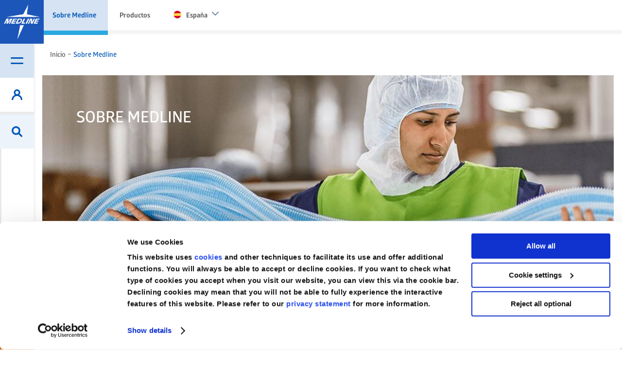

--- FILE ---
content_type: text/html; charset=UTF-8
request_url: https://www.medline.eu/es/sobre-medline
body_size: 28946
content:
<!doctype html>
<html lang="es">
    <head prefix="og: http://ogp.me/ns# cms: http://ogp.me/ns/cms#">
                <meta charset="utf-8"/>
<meta name="title" content="Sobre Medline  | Medline ES"/>
<meta name="description" content="Medline es una empresa de atención médica, líder en el suministro de materiales médicos y quirúrgicos. Lea más sobre lo que nos impulsa a estar «Always On»."/>
<meta name="keywords" content="sobre nosotros, sobre medline, médico, sanitario"/>
<meta name="robots" content="INDEX,FOLLOW"/>
<meta name="viewport" content="width=device-width, initial-scale=1.0, maximum-scale=1.0,user-scalable=0"/>
<meta http-equiv="X-UA-Compatible" content="IE=edge,chrome=1"/>
<title>Sobre Medline  | Medline ES</title>
<link  rel="stylesheet" type="text/css"  media="all" href="https://assets.medline.eu/www/static/version1762145234/frontend/PushON/medline/es_ES/mage/calendar.min.css" />
<link  rel="stylesheet" type="text/css"  media="all" href="https://assets.medline.eu/www/static/version1762145234/frontend/PushON/medline/es_ES/css/styles.min.css" />
<link  rel="stylesheet" type="text/css"  media="all" href="https://assets.medline.eu/www/static/version1762145234/frontend/PushON/medline/es_ES/Amasty_Blog/css/source/mkcss/amblog.min.css" />
<link  rel="stylesheet" type="text/css"  media="all" href="https://assets.medline.eu/www/static/version1762145234/frontend/PushON/medline/es_ES/jquery/uppy/dist/uppy-custom.min.css" />
<link  rel="stylesheet" type="text/css"  media="all" href="https://assets.medline.eu/www/static/version1762145234/frontend/PushON/medline/es_ES/Algolia_AlgoliaSearch/internals/autocomplete.min.css" />
<link  rel="stylesheet" type="text/css"  media="all" href="https://assets.medline.eu/www/static/version1762145234/frontend/PushON/medline/es_ES/Algolia_AlgoliaSearch/internals/grid.min.css" />
<link  rel="stylesheet" type="text/css"  media="all" href="https://assets.medline.eu/www/static/version1762145234/frontend/PushON/medline/es_ES/Algolia_AlgoliaSearch/internals/algolia-reset.min.css" />
<link  rel="stylesheet" type="text/css"  media="all" href="https://assets.medline.eu/www/static/version1762145234/frontend/PushON/medline/es_ES/Algolia_AlgoliaSearch/internals/instantsearch.v3.min.css" />
<link  rel="stylesheet" type="text/css"  media="all" href="https://assets.medline.eu/www/static/version1762145234/frontend/PushON/medline/es_ES/Algolia_AlgoliaSearch/internals/recommend.min.css" />
<link  rel="stylesheet" type="text/css"  media="print" href="https://assets.medline.eu/www/static/version1762145234/frontend/PushON/medline/es_ES/css/print.min.css" />









<link  rel="icon" type="image/x-icon" href="https://media.assets.medline.eu/www/media/favicon/default/favicon.ico" />
<link  rel="shortcut icon" type="image/x-icon" href="https://media.assets.medline.eu/www/media/favicon/default/favicon.ico" />
<meta name="google-site-verification" content="DQVb4hAKeSridHg_7Lp0hNHfcQxc1c0UqD7HKOnO3k0" />
<style>
.clear{clear:both;}
.content-container .content-wrapper h2 {display:none;}
.results .results-actions h2.documents, .product-social-links .product-addto-links .open-addtolist{display:none;}

.marketingForm .submitButton{
background-color: #0057b8 !important;
font-family: Glober,Helvetica Neue,Helvetica,Arial,sans-serif !important;
}

.marketingForm table{
display: table !important;
}

.marketingForm [data-layout="true"]{
margin: 0 !important;
}

.marketingForm p{
line-height: 1.50 !important;
text-align: left !important;
}

.lookupFormFieldBlock input{
padding-right: 25px !important;
}

.marketingForm .submitButton:hover, .marketingForm .submitButton:focus{
background-color: #d5e3f3 !important;
box-shadow: none !important;
border: none !important;
}

.textFormFieldBlock label, .dateTimeFormFieldBlock label, .lookupFormFieldBlock label, .twoOptionFormFieldBlock label.block-label, .optionSetFormFieldBlock label.block-label, .multiOptionSetFormFieldBlock label.block-label, div[data-editorblocktype="Captcha"] label[id^="wlspispHipInstructionContainer"], .textFormFieldBlock label *, .dateTimeFormFieldBlock label *, .lookupFormFieldBlock label *, .twoOptionFormFieldBlock label.block-label *, .optionSetFormFieldBlock label.block-label *, .multiOptionSetFormFieldBlock label.block-label *, .consentBlock label p, .phoneFormFieldBlock label, .phoneFormFieldBlock label *{
font-family: Glober,Helvetica Neue,Helvetica,Arial,sans-serif !important;
margin-bottom:-10px  !important;
font-weight: normal !important;
font-size: 14px !important;
}


.textFormFieldBlock, .dateTimeFormFieldBlock, .twoOptionFormFieldBlock, .optionSetFormFieldBlock, .multiOptionSetFormFieldBlock, .lookupFormFieldBlock{
padding: 0px 20px 0px 0px !important;
margin-top: 20px !important;
}
.marketingForm th.columnContainer, .marketingForm th.inner{
padding: 0 !important;
}

table.multi .phoneFormFieldBlock {
    padding: 0 20px 0 0px !important;
    margin-top: 20px !important;
}

form.marketingForm, .marketingForm p, .marketingForm p span{
font-family: Glober,Helvetica Neue,Helvetica,Arial,sans-serif !important;
}

.optionSetFormFieldBlock select, .textFormFieldBlock input, .dateTimeFormFieldBlock input, .lookupFormFieldBlock input, .marketingForm textarea, div[data-editorblocktype="Captcha"] input, .phoneFormFieldBlock input{
font-family: Glober,Helvetica Neue,Helvetica,Arial,sans-serif !important;
background-color: #ffffff !important;
border: 1px solid #cccccc !important;
border-radius: 4px !important;
}

.phoneFormFieldBlock .phoneCountryCode{
border: 0 !important;
}


.marketingForm table>tbody>tr>td, .marketingForm table>tbody>tr>th, .marketingForm  table>tfoot>tr>td, .marketingForm  table>tfoot>tr>th, .marketingForm  table>thead>tr>td, .marketingForm  table>thead>tr>th {
    padding: 0 !important;
}

.wrap-section{
margin: 0 !important;
}
.consentBlock {
    padding: 25px 20px 0px 0px !important;
}
.phoneFormFieldBlock{
padding: 20px 20px 10px 0px !important;
}

input[type=checkbox]+.label, input[type=checkbox]+label{
display: -webkit-box !important;
}

._keyfocus :focus, input:not([disabled]):focus, select:not([disabled]):focus, textarea:not([disabled]):focus, .phoneFormFieldBlock input:focus {
    box-shadow: 0 0 3px 1px #68a8e0 !important;
    border: 1px solid #68a8e0  !important;
    border-radius: 2px  !important;
}

.phoneFormFieldBlock label::after, .textFormFieldBlock label::after, .twooption_checkbox label::after, .dateTimeFormFieldBlock label::after, .lookupFormFieldBlock label::after, .twoOptionFormFieldBlock label.block-label::after, .twoOptionFormFieldBlock div.twooption_checkbox label::after, .optionSetFormFieldBlock label.block-label::after, .multiOptionSetFormFieldBlock label.block-label::after, .consentBlock label p:first-of-type::after, .eventSession label::after, div[data-editorblocktype="Captcha"] label[id^="wlspispHipInstructionContainer"]::after{
width: 8px !important;
}


@media only screen and (max-width: 768px){

.marketingForm [data-layout="true"]{
max-width: 100%  !important;
}

.textFormFieldBlock, .dateTimeFormFieldBlock, .twoOptionFormFieldBlock, .optionSetFormFieldBlock, .multiOptionSetFormFieldBlock, .lookupFormFieldBlock, .phoneFormFieldBlock, table.multi .phoneFormFieldBlock{
padding-right: 0 !important;
}



}



@media only screen and (min-width: 768px) {
  .opc-wrapper .fieldset > .field._required > label, .opc-wrapper .fieldset > .field.required.checkout-agreement > label {
    padding-right: 0px !important;
  }
  .opc-wrapper .fieldset > .field._required > label::after, .opc-wrapper .fieldset > .field.required.checkout-agreement > label::after {
    margin-left: 0 !important;
    position: relative !important;
    top: 0 !important;
  }
}
 
</style>

        
<!-- Google Tag Manager by Medline -->



<!-- End Google Tag Manager by Medline -->
    
            <!-- GOOGLE TAG MANAGER -->
            
            <!-- END GOOGLE TAG MANAGER -->
            
    <link rel="alternate" hreflang="de-DE" href="https://www.medline.eu/de/uber-uns"/>
    <link rel="alternate" hreflang="es-ES" href="https://www.medline.eu/es/sobre-medline"/>
    <link rel="alternate" hreflang="fr-FR" href="https://www.medline.eu/fr/notre-entreprise"/>
    <link rel="alternate" hreflang="fr-BE" href="https://www.medline.eu/be-fr/notre-entreprise"/>
    <link rel="alternate" hreflang="it-IT" href="https://www.medline.eu/it/chi-siamo"/>
    <link rel="alternate" hreflang="nl-NL" href="https://www.medline.eu/nl/over-ons"/>
    <link rel="alternate" hreflang="nl-BE" href="https://www.medline.eu/be-nl/over-ons"/>
    <link rel="alternate" hreflang="sk-SK" href="https://www.medline.eu/sk/o-medline"/>
    <link rel="alternate" hreflang="pt-PT" href="https://www.medline.eu/pt/acerca-da-medline"/>
    <link rel="alternate" hreflang="de-CH" href="https://www.medline.eu/ch-de/uber-uns"/>
    <link rel="alternate" hreflang="x-default" href="https://www.medline.eu/about-medline-older-page"/>
    <link rel="alternate" hreflang="de-AT" href="https://www.medline.eu/at/uber-uns"/>
    <link rel="alternate" hreflang="it-CH" href="https://www.medline.eu/ch-it/chi-siamo"/>
    <link rel="alternate" hreflang="en-GB" href="https://www.medline.eu/uk/about-medline"/>
    <link rel="alternate" hreflang="en-IE" href="https://www.medline.eu/ie/about-medline"/>
    <link rel="alternate" hreflang="cs-CZ" href="https://www.medline.eu/cz/globalni-zdravotnicke-prostredky"/>
    <link rel="alternate" hreflang="fr-CH" href="https://www.medline.eu/ch-fr/notre-entreprise"/>




<link rel="canonical" href="https://www.medline.eu/es/sobre-medline"/>
    <meta property="og:type" content="article"/>
            <meta property="og:title" content="Sobre Medline"/>
                <meta property="og:description" content="Medline es una empresa de atención médica, líder en el suministro de materiales médicos y quirúrgicos. Lea más sobre lo que nos impulsa a estar «Always On»."/>
                <meta property="og:url" content="https://www.medline.eu/es/sobre-medline"/>
            
        </head>
    <body data-container="body"
          data-mage-init='{"loaderAjax": {}, "loader": { "icon": "https://assets.medline.eu/www/static/version1762145234/frontend/PushON/medline/es_ES/images/loader-2.gif"}}'
        id="html-body" class="cms-sobre-medline cms-page-view page-layout-1column">
        
<noscript>
<iframe src="//www.googletagmanager.com/ns.html?id='GTM-W39VHK6'"
height="0" width="0" style="display:none;visibility:hidden">
</iframe></noscript>




<div class="cookie-status-message" id="cookie-status">

</div>



    <noscript>
        <div class="message global noscript">
            <div class="content">
                <p>
                    <strong>JavaScript seems to be disabled in your browser.</strong>
                    <span>
                        For the best experience on our site, be sure to turn on Javascript in your browser.                    </span>
                </p>
            </div>
        </div>
    </noscript>

<!-- ko scope: 'company' -->
<div class="message company-warning _hidden" data-bind="css: { _hidden: !isCompanyBlocked() }">
<span>
<!-- ko i18n: 'Your company account is blocked and you cannot place orders. If you have questions, please contact your company administrator.' --><!-- /ko -->
</span>
</div>
<!-- /ko -->

    <!-- GOOGLE TAG MANAGER -->
    <noscript>
        <iframe src="https://www.googletagmanager.com/ns.html?id=GTM-W39VHK6"
                height="0" width="0" style="display:none;visibility:hidden"></iframe>
    </noscript>
    <!-- END GOOGLE TAG MANAGER -->





<div class="page-wrapper"><header class="page-header"><div class="panel wrapper"><div class="panel header"><a class="action skip contentarea"
   href="#contentarea">
    <span>
        Skip to Content    </span>
</a>
<div class="area-switcher">
    <button class="area-switcher__toggle js-switcher-toggle">
        <span>Productos</span>
    </button>
    <div id="area-switcher" class="area-switcher__content js-switcher-content">
        <nav>
            <ul>
                                                            <li class="blog-link"><a href="https://www.medline.eu/es/sobre-medline">Sobre Medline</a></li>
                                                                <li class="home-link"><a href="https://www.medline.eu/es/productos">Productos</a></li>
                    
                                <li class="areas">
                    <ul>
                        <li class="store-switcher">
                            <span class="invoice-fetch-url" data-url="https://www.medline.eu/es/"></span>
                            <a class="show-switcher" href="javascript:void(0)">
                                <span class="flag medline_es"></span>
                                <span class="es_store_view">
                                    España                                </span>
                            </a>
                            <div class="area-switcher-dropdown">
                                <style>#html-body [data-pb-style=QSTJI90]{display:flex;flex-direction:column}#html-body [data-pb-style=VSNLNW8]{border-style:none;border-width:1px;border-radius:0;margin:0;padding:0}</style><div data-content-type="row" data-appearance="contained" data-element="main"><div data-background-images="{}" data-video-fallback-src="" data-element="inner" data-pb-style="QSTJI90"><div data-content-type="html" data-appearance="default" data-element="main" data-pb-style="VSNLNW8" data-decoded="true"><ul class="storemenu">
<li><div class="storegrp"><a href="https://www.medline.eu/"><span class="flag medline_eu eu_store_view"></span><span>Corporate (EN)</span></a></div>
</li>
<li><div class="storegrp"><a href="https://www.medline.eu/be-nl/"><span class="flag medline_be be_nl_store_view"></span><span>België (NL)</span></a></div>
<div class="storegrp"><a href="https://www.medline.eu/be-fr/"><span class="sgweb">|</span> <span class="flag medline_be be_fr_store_view sgmob"></span> <span>Belgique (FR)</span></a></div>
</li>
<li><div class="storegrp"><a href="https://www.medline.eu/cz/"><span class="flag medline_cz cz_store_view"></span>Czech<span></span></a></div>
</li>
<li><div class="storegrp"><a href="https://www.medline.eu/de/"><span class="flag medline_de de_store_view"></span>Deutschland<span></span></a></div>
</li>
<li><div class="storegrp"><a href="https://www.medline.eu/es/"><span class="flag medline_es es_store_view"></span><span>España</span></a></div></li>
<li><div class="storegrp"><a href="https://www.medline.eu/fr/"><span class="flag medline_fr fr_store_view"></span><span>France</span></a></div></li>
<li><div class="storegrp"><a href="https://www.medline.eu/ie/"><span class="flag medline_ie ie_store_view"></span><span>Ireland</span></a></div></li>
<li><div class="storegrp"><a href="https://www.medline.eu/it/"><span class="flag medline_it it_store_view"></span><span>Italia</span></a></div></li>
<li><div class="storegrp"><a href="https://www.medline.eu/nl/"><span class="flag medline_nl nl_store_view"></span><span>Nederland</span></a></div></li>
<li><div class="storegrp"><a href="https://www.medline.eu/at/"><span class="flag medline_at at_store_view"></span><span>Österreich</span></a></div></li>
<li><div class="storegrp"><a href="https://www.medline.eu/pt/"><span class="flag medline_pt pt_store_view"></span><span>Portugal</span></a></div></li>
<li><div class="storegrp"><a href="https://www.medline.eu/sk/"><span class="flag medline_sk sk_store_view"></span><span>Slovenská republika</span></a></div></li>
<li><div class="storegrp"><a href="https://www.medline.eu/ch-de/"><span class="flag medline_ch ch_de_store_view"></span> <span>Schweiz (DE)</span></a></div>
<div class="storegrp"><a href="https://www.medline.eu/ch-fr/"><span class="sgweb">|</span> <span class="flag medline_ch ch_fr_store_view sgmob"></span> <span>Suisse (FR)</span></a></div>
<div class="storegrp"><a href="https://www.medline.eu/ch-it/"><span class="sgweb">|</span> <span class="flag medline_ch ch_it_store_view sgmob"></span><span>Svizzera (IT)</span></a></div>
</li>
<li><div class="storegrp"><a href="https://www.medline.eu/uk/"><span class="flag medline_uk uk_store_view"></span><span>United Kingdom</span></a></div>
</li>
</ul></div></div></div>                            </div>
                        </li>
                    </ul>
                </li>
            </ul>
        </nav>
    </div>
</div>

</div></div><div class="header content">    <a class="logo header__item header__item--logo" href="https://www.medline.eu/es/" title="Medline">
        <img src="https://media.assets.medline.eu/www/media/logo/default/logo.jpg"
             title="Medline"
             alt="Medline"
                                  />
    </a>
<span class="action nav-toggle header__item header__item--nav open">
    <span class="header-label">Menú</span>
</span>



<div class="header__item account-toggle header__item--account open">
    <span class="header-label">Mi cuenta</span>
</div>
<div class="header__item contact-toggle header__item--contact open">
    <span class="header-label">Contáctenos</span>
</div>
<div class="overlay-nav"></div><div class="header__item header__item--search open">
    <span class="header-label">Buscar</span>
</div><nav class="custom-navigation nav">
<nav class="navigation shop-menu nav first">
	<h2 class="nav-title">Menú principal</h2>
    <ul class="level-0">
        <li  class="level0 nav-item nav-1 first active level-top parent"><a href="https://www.medline.eu/es/catalog/category/view/s/products/id/2/"  class="level-top" >Productos</a><div class="shop-menu"><h2 class="nav-title back">Volver</h2><a class="grey-class" href=https://www.medline.eu/es/productos/><h2 class="nav-title grey"> Productos </h2></a><ul class="level-0 submenu"><li  class="level1 nav-item nav-1-1 first parent"><a href="https://www.medline.eu/es/acceso-vascular" >Acceso Vascular</a><div class="shop-menu"><h2 class="nav-title back">Volver</h2><a class="grey-class" href=https://www.medline.eu/es/acceso-vascular><h2 class="nav-title grey"> Acceso Vascular </h2></a><ul class="level-1 submenu"><li  class="level2 nav-item nav-1-1-1 first"><a href="https://www.medline.eu/es/acceso-vascular/dispositivos-de-fijacion" >Dispositivos de Fijación</a></li><li  class="level2 nav-item nav-1-1-2 last"><a href="https://www.medline.eu/es/acceso-vascular/jeringas-precargadas" >Jeringas Precargadas</a></li><li class="nav-item"><a href="https://www.medline.eu/es/acceso-vascular">Ver todo</a></li></ul></div></li><li  class="level1 nav-item nav-1-2 parent"><a href="https://www.medline.eu/es/anestesia" >Anestesia</a><div class="shop-menu"><h2 class="nav-title back">Volver</h2><a class="grey-class" href=https://www.medline.eu/es/anestesia><h2 class="nav-title grey"> Anestesia </h2></a><ul class="level-1 submenu"><li  class="level2 nav-item nav-1-2-1 first"><a href="https://www.medline.eu/es/anestesia/accesorios-para-anestesia" >Accesorios para Anestesia</a></li><li  class="level2 nav-item nav-1-2-2"><a href="https://www.medline.eu/es/anestesia/bolsas-respiratorias-de-anestesia" >Bolsas Respiratorias de Anestesia</a></li><li  class="level2 nav-item nav-1-2-3"><a href="https://www.medline.eu/es/anestesia/circuito-respiratorio-de-anestesia" >Circuito Respiratorio de Anestesia</a></li><li  class="level2 nav-item nav-1-2-4"><a href="https://www.medline.eu/es/anestesia/guedel-airway" >Guedel Airway</a></li><li  class="level2 nav-item nav-1-2-5"><a href="https://www.medline.eu/es/anestesia/mascarilla-laringea" >Mascarilla laríngea</a></li><li  class="level2 nav-item nav-1-2-6"><a href="https://www.medline.eu/es/anestesia/mascarillas-de-anestesia" >Mascarillas de Anestesia</a></li><li  class="level2 nav-item nav-1-2-7"><a href="https://www.medline.eu/es/anestesia/tubo-de-doble-luz" >Tubo de doble luz</a></li><li  class="level2 nav-item nav-1-2-8 last"><a href="https://www.medline.eu/es/anestesia/tubo-endotraqueal" >Tubo endotraqueal</a></li><li class="nav-item"><a href="https://www.medline.eu/es/anestesia">Ver todo</a></li></ul></div></li><li  class="level1 nav-item nav-1-3 parent"><a href="https://www.medline.eu/es/batas-quirurgicas" >Batas Quirúrgicas</a><div class="shop-menu"><h2 class="nav-title back">Volver</h2><a class="grey-class" href=https://www.medline.eu/es/batas-quirurgicas><h2 class="nav-title grey"> Batas Quirúrgicas </h2></a><ul class="level-1 submenu"><li  class="level2 nav-item nav-1-3-1 first"><a href="https://www.medline.eu/es/batas-quirurgicas/batas-con-certificacion-epi-y-de-producto-sanitario" >Batas con certificación EPI y de Producto Sanitario</a></li><li  class="level2 nav-item nav-1-3-2"><a href="https://www.medline.eu/es/batas-quirurgicas/batas-estandar" >Batas Estándar</a></li><li  class="level2 nav-item nav-1-3-3"><a href="https://www.medline.eu/es/batas-quirurgicas/batas-reforzadas" >Batas Reforzadas</a></li><li  class="level2 nav-item nav-1-3-4"><a href="https://www.medline.eu/es/batas-quirurgicas/batas-totalmente-impermeables" >Batas totalmente impermeables</a></li><li  class="level2 nav-item nav-1-3-5"><a href="https://www.medline.eu/es/batas-quirurgicas/gown-packs" >Gown Packs</a></li><li  class="level2 nav-item nav-1-3-6 last"><a href="https://www.medline.eu/es/batas-quirurgicas/manguitos-esteriles" >Manguitos Estériles</a></li><li class="nav-item"><a href="https://www.medline.eu/es/batas-quirurgicas">Ver todo</a></li></ul></div></li><li  class="level1 nav-item nav-1-4 parent"><a href="https://www.medline.eu/es/cobertura-quirurgica" >Cobertura Quirúrgica</a><div class="shop-menu"><h2 class="nav-title back">Volver</h2><a class="grey-class" href=https://www.medline.eu/es/cobertura-quirurgica><h2 class="nav-title grey"> Cobertura Quirúrgica </h2></a><ul class="level-1 submenu"><li  class="level2 nav-item nav-1-4-1 first parent"><a href="https://www.medline.eu/es/cobertura-quirurgica/accesorios-de-cobertura" >Accesorios de cobertura</a><div class="shop-menu"><h2 class="nav-title back">Volver</h2><a class="grey-class" href=https://www.medline.eu/es/cobertura-quirurgica/accesorios-de-cobertura><h2 class="nav-title grey"> Accesorios de cobertura </h2></a><ul class="level-2 submenu"><li  class="level3 nav-item nav-1-4-1-1 first"><a href="https://www.medline.eu/es/cobertura-quirurgica/accesorios-de-cobertura/bolsas-para-coleccion-de-fluidos" >Bolsas para Colección de Fluidos</a></li><li  class="level3 nav-item nav-1-4-1-2"><a href="https://www.medline.eu/es/cobertura-quirurgica/accesorios-de-cobertura/bolsas-para-instrumental" >Bolsas para Instrumental</a></li><li  class="level3 nav-item nav-1-4-1-3 last"><a href="https://www.medline.eu/es/cobertura-quirurgica/accesorios-de-cobertura/otros-accesorios-de-cobertura" >Otros Accesorios de Cobertura</a></li><li class="nav-item"><a href="https://www.medline.eu/es/cobertura-quirurgica/accesorios-de-cobertura">Ver todo</a></li></ul></div></li><li  class="level2 nav-item nav-1-4-2 parent"><a href="https://www.medline.eu/es/cobertura-quirurgica/equipos-de-cobertura-quirurgica" >Equipos de Cobertura Quirúrgica</a><div class="shop-menu"><h2 class="nav-title back">Volver</h2><a class="grey-class" href=https://www.medline.eu/es/cobertura-quirurgica/equipos-de-cobertura-quirurgica><h2 class="nav-title grey"> Equipos de Cobertura Quirúrgica </h2></a><ul class="level-2 submenu"><li  class="level3 nav-item nav-1-4-2-1 first"><a href="https://www.medline.eu/es/cobertura-quirurgica/equipos-de-cobertura-quirurgica/equipos-esteriles-para-artroscopia" >Equipos Estériles para Artroscopia</a></li><li  class="level3 nav-item nav-1-4-2-2"><a href="https://www.medline.eu/es/cobertura-quirurgica/equipos-de-cobertura-quirurgica/equipos-esteriles-para-cardiovascular" >Equipos Estériles para Cardiovascular</a></li><li  class="level3 nav-item nav-1-4-2-3"><a href="https://www.medline.eu/es/cobertura-quirurgica/equipos-de-cobertura-quirurgica/equipos-esteriles-para-cirugia-general" >Equipos Estériles para Cirugía General</a></li><li  class="level3 nav-item nav-1-4-2-4"><a href="https://www.medline.eu/es/cobertura-quirurgica/equipos-de-cobertura-quirurgica/equipos-esteriles-para-cuello" >Equipos Estériles para Cuello</a></li><li  class="level3 nav-item nav-1-4-2-5"><a href="https://www.medline.eu/es/cobertura-quirurgica/equipos-de-cobertura-quirurgica/equipos-esteriles-para-ginecologia-y-urologia" >Equipos Estériles para Ginecología y Urología</a></li><li  class="level3 nav-item nav-1-4-2-6"><a href="https://www.medline.eu/es/cobertura-quirurgica/equipos-de-cobertura-quirurgica/equipos-esteriles-para-neurocirugia" >Equipos Estériles para Neurocirugía</a></li><li  class="level3 nav-item nav-1-4-2-7"><a href="https://www.medline.eu/es/cobertura-quirurgica/equipos-de-cobertura-quirurgica/equipos-esteriles-para-obstetricia-y-partos" >Equipos Estériles para Obstetricia y Partos</a></li><li  class="level3 nav-item nav-1-4-2-8"><a href="https://www.medline.eu/es/cobertura-quirurgica/equipos-de-cobertura-quirurgica/equipos-esteriles-para-oftalmologia" >Equipos Estériles para Oftalmología</a></li><li  class="level3 nav-item nav-1-4-2-9"><a href="https://www.medline.eu/es/cobertura-quirurgica/equipos-de-cobertura-quirurgica/equipos-esteriles-para-traumatologia-y-ortopedia" >Equipos Estériles para Traumatología y Ortopedia</a></li><li  class="level3 nav-item nav-1-4-2-10 last"><a href="https://www.medline.eu/es/cobertura-quirurgica/equipos-de-cobertura-quirurgica/equipos-esteriles-pediatricos" >Equipos Estériles Pediátricos</a></li><li class="nav-item"><a href="https://www.medline.eu/es/cobertura-quirurgica/equipos-de-cobertura-quirurgica">Ver todo</a></li></ul></div></li><li  class="level2 nav-item nav-1-4-3 last parent"><a href="https://www.medline.eu/es/cobertura-quirurgica/sabanas-y-panos-quirurgicos" >Sábanas y Paños Quirúrgicos</a><div class="shop-menu"><h2 class="nav-title back">Volver</h2><a class="grey-class" href=https://www.medline.eu/es/cobertura-quirurgica/sabanas-y-panos-quirurgicos><h2 class="nav-title grey"> Sábanas y Paños Quirúrgicos </h2></a><ul class="level-2 submenu"><li  class="level3 nav-item nav-1-4-3-1 first"><a href="https://www.medline.eu/es/cobertura-quirurgica/sabanas-y-panos-quirurgicos/campos-de-incision" >Campos de Incisión</a></li><li  class="level3 nav-item nav-1-4-3-2"><a href="https://www.medline.eu/es/cobertura-quirurgica/sabanas-y-panos-quirurgicos/cirugia-general" >Cirugía General</a></li><li  class="level3 nav-item nav-1-4-3-3"><a href="https://www.medline.eu/es/cobertura-quirurgica/sabanas-y-panos-quirurgicos/otras-sabanas" >Otras Sábanas</a></li><li  class="level3 nav-item nav-1-4-3-4"><a href="https://www.medline.eu/es/cobertura-quirurgica/sabanas-y-panos-quirurgicos/sabanas-para-artroscopia" >Sábanas para Artroscopia</a></li><li  class="level3 nav-item nav-1-4-3-5"><a href="https://www.medline.eu/es/cobertura-quirurgica/sabanas-y-panos-quirurgicos/sabanas-para-cabeza-y-cuello" >Sábanas para Cabeza y Cuello</a></li><li  class="level3 nav-item nav-1-4-3-6"><a href="https://www.medline.eu/es/cobertura-quirurgica/sabanas-y-panos-quirurgicos/sabanas-para-cardiovascular" >Sábanas para Cardiovascular</a></li><li  class="level3 nav-item nav-1-4-3-7"><a href="https://www.medline.eu/es/cobertura-quirurgica/sabanas-y-panos-quirurgicos/sabanas-para-ginecologia-y-urologia" >Sábanas para Ginecología y Urología</a></li><li  class="level3 nav-item nav-1-4-3-8"><a href="https://www.medline.eu/es/cobertura-quirurgica/sabanas-y-panos-quirurgicos/sabanas-para-neurocirugia" >Sábanas para Neurocirugía</a></li><li  class="level3 nav-item nav-1-4-3-9"><a href="https://www.medline.eu/es/cobertura-quirurgica/sabanas-y-panos-quirurgicos/sabanas-para-obstetricia-y-partos" >Sábanas para Obstetricia y Partos</a></li><li  class="level3 nav-item nav-1-4-3-10"><a href="https://www.medline.eu/es/cobertura-quirurgica/sabanas-y-panos-quirurgicos/sabanas-para-oftalmologia" >Sábanas para Oftalmología</a></li><li  class="level3 nav-item nav-1-4-3-11"><a href="https://www.medline.eu/es/cobertura-quirurgica/sabanas-y-panos-quirurgicos/sabanas-para-traumatologia-y-ortopedia" >Sábanas para Traumatología y Ortopedia</a></li><li  class="level3 nav-item nav-1-4-3-12"><a href="https://www.medline.eu/es/cobertura-quirurgica/sabanas-y-panos-quirurgicos/sabanas-pediatricas" >Sábanas Pediátricas</a></li><li  class="level3 nav-item nav-1-4-3-13 last"><a href="https://www.medline.eu/es/cobertura-quirurgica/sabanas-y-panos-quirurgicos/stockinettes" >Stockinettes</a></li><li class="nav-item"><a href="https://www.medline.eu/es/cobertura-quirurgica/sabanas-y-panos-quirurgicos">Ver todo</a></li></ul></div></li><li class="nav-item"><a href="https://www.medline.eu/es/cobertura-quirurgica">Ver todo</a></li></ul></div></li><li  class="level1 nav-item nav-1-5 parent"><a href="https://www.medline.eu/es/control-de-la-humedad" >Control de la humedad</a><div class="shop-menu"><h2 class="nav-title back">Volver</h2><a class="grey-class" href=https://www.medline.eu/es/control-de-la-humedad><h2 class="nav-title grey"> Control de la humedad </h2></a><ul class="level-1 submenu"><li  class="level2 nav-item nav-1-5-1 first parent"><a href="https://www.medline.eu/es/control-de-la-humedad/productos-para-incontinencia" >Productos para Incontinencia</a><div class="shop-menu"><h2 class="nav-title back">Volver</h2><a class="grey-class" href=https://www.medline.eu/es/control-de-la-humedad/productos-para-incontinencia><h2 class="nav-title grey"> Productos para Incontinencia </h2></a><ul class="level-2 submenu"><li  class="level3 nav-item nav-1-5-1-1 first last"><a href="https://www.medline.eu/es/control-de-la-humedad/productos-para-incontinencia/mallas-de-fijacion" >Mallas de Fijación</a></li><li class="nav-item"><a href="https://www.medline.eu/es/control-de-la-humedad/productos-para-incontinencia">Ver todo</a></li></ul></div></li><li  class="level2 nav-item nav-1-5-2"><a href="https://www.medline.eu/es/control-de-la-humedad/protectores-absorbentes-de-un-solo-uso" >Protectores Absorbentes de un solo uso</a></li><li  class="level2 nav-item nav-1-5-3 last"><a href="https://www.medline.eu/es/control-de-la-humedad/ultra-absorbentes-para-cuidado-de-la-piel" >Ultra absorbentes para cuidado de la Piel</a></li><li class="nav-item"><a href="https://www.medline.eu/es/control-de-la-humedad">Ver todo</a></li></ul></div></li><li  class="level1 nav-item nav-1-6 parent"><a href="https://www.medline.eu/es/cuidado-de-heridas-y-de-la-piel" >Cuidado de Heridas y de la Piel</a><div class="shop-menu"><h2 class="nav-title back">Volver</h2><a class="grey-class" href=https://www.medline.eu/es/cuidado-de-heridas-y-de-la-piel><h2 class="nav-title grey"> Cuidado de Heridas y de la Piel </h2></a><ul class="level-1 submenu"><li  class="level2 nav-item nav-1-6-1 first"><a href="https://www.medline.eu/es/cuidado-de-heridas-y-de-la-piel/cuidado-de-heridas" >Cuidado de Heridas</a></li><li  class="level2 nav-item nav-1-6-2 last"><a href="https://www.medline.eu/es/cuidado-de-heridas-y-de-la-piel/cuidado-de-la-piel" >Cuidado de la Piel</a></li><li class="nav-item"><a href="https://www.medline.eu/es/cuidado-de-heridas-y-de-la-piel">Ver todo</a></li></ul></div></li><li  class="level1 nav-item nav-1-7 parent"><a href="https://www.medline.eu/es/cuidado-del-paciente" >Cuidado del Paciente</a><div class="shop-menu"><h2 class="nav-title back">Volver</h2><a class="grey-class" href=https://www.medline.eu/es/cuidado-del-paciente><h2 class="nav-title grey"> Cuidado del Paciente </h2></a><ul class="level-1 submenu"><li  class="level2 nav-item nav-1-7-1 first"><a href="https://www.medline.eu/es/cuidado-del-paciente/bastoncillos-y-aplicadores-de-algodon" >Bastoncillos y Aplicadores de Algodón</a></li><li  class="level2 nav-item nav-1-7-2"><a href="https://www.medline.eu/es/cuidado-del-paciente/bedside-care" >Bedside Care</a></li><li  class="level2 nav-item nav-1-7-3"><a href="https://www.medline.eu/es/cuidado-del-paciente/bolsas-para-vomito" >Bolsas para Vómito</a></li><li  class="level2 nav-item nav-1-7-4"><a href="https://www.medline.eu/es/cuidado-del-paciente/cuidado-oral" >Cuidado Oral</a></li><li  class="level2 nav-item nav-1-7-5"><a href="https://www.medline.eu/es/cuidado-del-paciente/productos-para-el-bano-del-paciente" >Productos para el Baño del Paciente</a></li><li  class="level2 nav-item nav-1-7-6 last"><a href="https://www.medline.eu/es/cuidado-del-paciente/productos-para-posicionamiento-del-paciente" >Productos para Posicionamiento del Paciente</a></li><li class="nav-item"><a href="https://www.medline.eu/es/cuidado-del-paciente">Ver todo</a></li></ul></div></li><li  class="level1 nav-item nav-1-8 spt-main no-display"><a href="https://www.medline.eu/es/custom-products" >Custom Products</a></li><li  class="level1 nav-item nav-1-9 parent"><a href="https://www.medline.eu/es/diagnostico" >Diagnóstico</a><div class="shop-menu"><h2 class="nav-title back">Volver</h2><a class="grey-class" href=https://www.medline.eu/es/diagnostico><h2 class="nav-title grey"> Diagnóstico </h2></a><ul class="level-1 submenu"><li  class="level2 nav-item nav-1-9-1 first"><a href="https://www.medline.eu/es/diagnostico/lancetas-de-seguridad" >Lancetas de Seguridad</a></li><li  class="level2 nav-item nav-1-9-2"><a href="https://www.medline.eu/es/diagnostico/monitorizacion-de-la-presion" >Monitorización de la presión</a></li><li  class="level2 nav-item nav-1-9-3 last"><a href="https://www.medline.eu/es/diagnostico/torniquetes-compresores-venosos" >Torniquetes  - Compresores Venosos</a></li><li class="nav-item"><a href="https://www.medline.eu/es/diagnostico">Ver todo</a></li></ul></div></li><li  class="level1 nav-item nav-1-10 parent"><a href="https://www.medline.eu/es/equipos-para-procedimientos-esteriles-estandar" >Equipos para Procedimientos Estériles Estándar</a><div class="shop-menu"><h2 class="nav-title back">Volver</h2><a class="grey-class" href=https://www.medline.eu/es/equipos-para-procedimientos-esteriles-estandar><h2 class="nav-title grey"> Equipos para Procedimientos Estériles Estándar </h2></a><ul class="level-1 submenu"><li  class="level2 nav-item nav-1-10-1 first last"><a href="https://www.medline.eu/es/equipos-para-procedimientos-esteriles-estandar/cirugia-general" >Cirugía General</a></li><li class="nav-item"><a href="https://www.medline.eu/es/equipos-para-procedimientos-esteriles-estandar">Ver todo</a></li></ul></div></li><li  class="level1 nav-item nav-1-11 parent"><a href="https://www.medline.eu/es/guantes" >Guantes</a><div class="shop-menu"><h2 class="nav-title back">Volver</h2><a class="grey-class" href=https://www.medline.eu/es/guantes><h2 class="nav-title grey"> Guantes </h2></a><ul class="level-1 submenu"><li  class="level2 nav-item nav-1-11-1 first"><a href="https://www.medline.eu/es/guantes/accesorios-para-guantes" >Accesorios para Guantes</a></li><li  class="level2 nav-item nav-1-11-2 parent"><a href="https://www.medline.eu/es/guantes/guantes-de-examen" >Guantes de Examen</a><div class="shop-menu"><h2 class="nav-title back">Volver</h2><a class="grey-class" href=https://www.medline.eu/es/guantes/guantes-de-examen><h2 class="nav-title grey"> Guantes de Examen </h2></a><ul class="level-2 submenu"><li  class="level3 nav-item nav-1-11-2-1 first"><a href="https://www.medline.eu/es/guantes/guantes-de-examen/guantes-de-examen-de-latex" >Guantes de Examen de Látex</a></li><li  class="level3 nav-item nav-1-11-2-2"><a href="https://www.medline.eu/es/guantes/guantes-de-examen/guantes-de-examen-de-nitrilo" >Guantes de Examen de Nitrilo</a></li><li  class="level3 nav-item nav-1-11-2-3 last"><a href="https://www.medline.eu/es/guantes/guantes-de-examen/guantes-de-examen-de-vinilo" >Guantes de Examen de Vinilo</a></li><li class="nav-item"><a href="https://www.medline.eu/es/guantes/guantes-de-examen">Ver todo</a></li></ul></div></li><li  class="level2 nav-item nav-1-11-3 last parent"><a href="https://www.medline.eu/es/guantes/guantes-quirurgicos" >Guantes Quirúrgicos</a><div class="shop-menu"><h2 class="nav-title back">Volver</h2><a class="grey-class" href=https://www.medline.eu/es/guantes/guantes-quirurgicos><h2 class="nav-title grey"> Guantes Quirúrgicos </h2></a><ul class="level-2 submenu"><li  class="level3 nav-item nav-1-11-3-1 first"><a href="https://www.medline.eu/es/guantes/guantes-quirurgicos/guantes-quirurgicos-de-latex" >Guantes Quirúrgicos de Látex</a></li><li  class="level3 nav-item nav-1-11-3-2"><a href="https://www.medline.eu/es/guantes/guantes-quirurgicos/guantes-quirurgicos-de-neopreno" >Guantes Quirúrgicos de Neopreno</a></li><li  class="level3 nav-item nav-1-11-3-3 last"><a href="https://www.medline.eu/es/guantes/guantes-quirurgicos/guantes-quirurgicos-de-poli-isopreno" >Guantes Quirúrgicos de Poli Isopreno</a></li><li class="nav-item"><a href="https://www.medline.eu/es/guantes/guantes-quirurgicos">Ver todo</a></li></ul></div></li><li class="nav-item"><a href="https://www.medline.eu/es/guantes">Ver todo</a></li></ul></div></li><li  class="level1 nav-item nav-1-12 parent"><a href="https://www.medline.eu/es/higiene-y-desinfeccion" >Higiene y Desinfección</a><div class="shop-menu"><h2 class="nav-title back">Volver</h2><a class="grey-class" href=https://www.medline.eu/es/higiene-y-desinfeccion><h2 class="nav-title grey"> Higiene y Desinfección </h2></a><ul class="level-1 submenu"><li  class="level2 nav-item nav-1-12-1 first last"><a href="https://www.medline.eu/es/higiene-y-desinfeccion/desinfectante-de-manos" >Desinfectante de Manos</a></li><li class="nav-item"><a href="https://www.medline.eu/es/higiene-y-desinfeccion">Ver todo</a></li></ul></div></li><li  class="level1 nav-item nav-1-13 parent"><a href="https://www.medline.eu/es/prevencion-de-caidas" >Prevención de Caídas</a><div class="shop-menu"><h2 class="nav-title back">Volver</h2><a class="grey-class" href=https://www.medline.eu/es/prevencion-de-caidas><h2 class="nav-title grey"> Prevención de Caídas </h2></a><ul class="level-1 submenu"><li  class="level2 nav-item nav-1-13-1 first"><a href="https://www.medline.eu/es/prevencion-de-caidas/accesorios-para-pacientes" >Accesorios para Pacientes</a></li><li  class="level2 nav-item nav-1-13-2"><a href="https://www.medline.eu/es/prevencion-de-caidas/alarmas" >Alarmas</a></li><li  class="level2 nav-item nav-1-13-3"><a href="https://www.medline.eu/es/prevencion-de-caidas/calcetines-antideslizantes" >Calcetines antideslizantes</a></li><li  class="level2 nav-item nav-1-13-4 last"><a href="https://www.medline.eu/es/prevencion-de-caidas/kits-de-prevencion" >Kits de Prevención</a></li><li class="nav-item"><a href="https://www.medline.eu/es/prevencion-de-caidas">Ver todo</a></li></ul></div></li><li  class="level1 nav-item nav-1-14 parent"><a href="https://www.medline.eu/es/productos-quirurgicos" >Productos Quirúrgicos</a><div class="shop-menu"><h2 class="nav-title back">Volver</h2><a class="grey-class" href=https://www.medline.eu/es/productos-quirurgicos><h2 class="nav-title grey"> Productos Quirúrgicos </h2></a><ul class="level-1 submenu"><li  class="level2 nav-item nav-1-14-1 first"><a href="https://www.medline.eu/es/productos-quirurgicos/accesorios-quirurgicos-de-un-solo-uso" >Accesorios Quirúrgicos de un solo uso</a></li><li  class="level2 nav-item nav-1-14-2 parent"><a href="https://www.medline.eu/es/productos-quirurgicos/drenajes-cerrados-para-heridas-quirurgicas" >Drenajes Cerrados para Heridas Quirúrgicas</a><div class="shop-menu"><h2 class="nav-title back">Volver</h2><a class="grey-class" href=https://www.medline.eu/es/productos-quirurgicos/drenajes-cerrados-para-heridas-quirurgicas><h2 class="nav-title grey"> Drenajes Cerrados para Heridas Quirúrgicas </h2></a><ul class="level-2 submenu"><li  class="level3 nav-item nav-1-14-2-1 first"><a href="https://www.medline.eu/es/productos-quirurgicos/drenajes-cerrados-para-heridas-quirurgicas/accesorios-de-drenaje" >Accesorios de Drenaje</a></li><li  class="level3 nav-item nav-1-14-2-2 parent"><a href="https://www.medline.eu/es/productos-quirurgicos/drenajes-cerrados-para-heridas-quirurgicas/componentes-para-drenaje" >Componentes para Drenaje</a><div class="shop-menu"><h2 class="nav-title back">Volver</h2><a class="grey-class" href=https://www.medline.eu/es/productos-quirurgicos/drenajes-cerrados-para-heridas-quirurgicas/componentes-para-drenaje><h2 class="nav-title grey"> Componentes para Drenaje </h2></a><ul class="level-3 submenu"><li  class="level4 nav-item nav-1-14-2-2-1 first"><a href="https://www.medline.eu/es/productos-quirurgicos/drenajes-cerrados-para-heridas-quirurgicas/componentes-para-drenaje/drenajes-multiacanalados-exuflow" >Drenajes multiacanalados ExuFlow</a></li><li  class="level4 nav-item nav-1-14-2-2-2"><a href="https://www.medline.eu/es/productos-quirurgicos/drenajes-cerrados-para-heridas-quirurgicas/componentes-para-drenaje/drenajes-perforados" >Drenajes Perforados</a></li><li  class="level4 nav-item nav-1-14-2-2-3 last"><a href="https://www.medline.eu/es/productos-quirurgicos/drenajes-cerrados-para-heridas-quirurgicas/componentes-para-drenaje/reservorios-tipo-bulbo" >Reservorios tipo Bulbo</a></li><li class="nav-item"><a href="https://www.medline.eu/es/productos-quirurgicos/drenajes-cerrados-para-heridas-quirurgicas/componentes-para-drenaje">Ver todo</a></li></ul></div></li><li  class="level3 nav-item nav-1-14-2-3 last"><a href="https://www.medline.eu/es/productos-quirurgicos/drenajes-cerrados-para-heridas-quirurgicas/sets-para-drenaje" >Sets para Drenaje</a></li><li class="nav-item"><a href="https://www.medline.eu/es/productos-quirurgicos/drenajes-cerrados-para-heridas-quirurgicas">Ver todo</a></li></ul></div></li><li  class="level2 nav-item nav-1-14-3 parent"><a href="https://www.medline.eu/es/productos-quirurgicos/fundas-esteriles-para-equipamiento" >Fundas Estériles para Equipamiento</a><div class="shop-menu"><h2 class="nav-title back">Volver</h2><a class="grey-class" href=https://www.medline.eu/es/productos-quirurgicos/fundas-esteriles-para-equipamiento><h2 class="nav-title grey"> Fundas Estériles para Equipamiento </h2></a><ul class="level-2 submenu"><li  class="level3 nav-item nav-1-14-3-1 first"><a href="https://www.medline.eu/es/productos-quirurgicos/fundas-esteriles-para-equipamiento/fundas-esteriles-para-carros" >Fundas estériles para Carros</a></li><li  class="level3 nav-item nav-1-14-3-2"><a href="https://www.medline.eu/es/productos-quirurgicos/fundas-esteriles-para-equipamiento/fundas-para-arco-en-c" >Fundas para Arco en C</a></li><li  class="level3 nav-item nav-1-14-3-3"><a href="https://www.medline.eu/es/productos-quirurgicos/fundas-esteriles-para-equipamiento/fundas-para-camara-de-video" >Fundas para Cámara de Video</a></li><li  class="level3 nav-item nav-1-14-3-4"><a href="https://www.medline.eu/es/productos-quirurgicos/fundas-esteriles-para-equipamiento/fundas-para-miscroscopio" >Fundas para Miscroscopio</a></li><li  class="level3 nav-item nav-1-14-3-5"><a href="https://www.medline.eu/es/productos-quirurgicos/fundas-esteriles-para-equipamiento/otras-fundas-para-equipamiento" >Otras Fundas para Equipamiento</a></li><li  class="level3 nav-item nav-1-14-3-6 last"><a href="https://www.medline.eu/es/productos-quirurgicos/fundas-esteriles-para-equipamiento/probe-covers" >Probe Covers</a></li><li class="nav-item"><a href="https://www.medline.eu/es/productos-quirurgicos/fundas-esteriles-para-equipamiento">Ver todo</a></li></ul></div></li><li  class="level2 nav-item nav-1-14-4"><a href="https://www.medline.eu/es/productos-quirurgicos/fundas-para-empunadura-de-lampara" >Fundas para Empuñadura de Lámpara</a></li><li  class="level2 nav-item nav-1-14-5"><a href="https://www.medline.eu/es/productos-quirurgicos/open-wound-drainage" >Open Wound Drainage</a></li><li  class="level2 nav-item nav-1-14-6"><a href="https://www.medline.eu/es/productos-quirurgicos/productos-no-esteriles" >Productos no estériles</a></li><li  class="level2 nav-item nav-1-14-7"><a href="https://www.medline.eu/es/productos-quirurgicos/productos-para-electrocirugia" >Productos para Electrocirugía</a></li><li  class="level2 nav-item nav-1-14-8"><a href="https://www.medline.eu/es/productos-quirurgicos/protectores-para-la-mesa-quirurgica" >Protectores para la Mesa Quirúrgica</a></li><li  class="level2 nav-item nav-1-14-9 last"><a href="https://www.medline.eu/es/productos-quirurgicos/recortadora-quirurgica-de-vello" >Recortadora Quirúrgica de Vello</a></li><li class="nav-item"><a href="https://www.medline.eu/es/productos-quirurgicos">Ver todo</a></li></ul></div></li><li  class="level1 nav-item nav-1-15 parent"><a href="https://www.medline.eu/es/respiratorio" >Respiratorio</a><div class="shop-menu"><h2 class="nav-title back">Volver</h2><a class="grey-class" href=https://www.medline.eu/es/respiratorio><h2 class="nav-title grey"> Respiratorio </h2></a><ul class="level-1 submenu"><li  class="level2 nav-item nav-1-15-1 first"><a href="https://www.medline.eu/es/respiratorio/espirometros" >Espirómetros</a></li><li  class="level2 nav-item nav-1-15-2 parent"><a href="https://www.medline.eu/es/respiratorio/oxigenoterapia" >Oxigenoterapia</a><div class="shop-menu"><h2 class="nav-title back">Volver</h2><a class="grey-class" href=https://www.medline.eu/es/respiratorio/oxigenoterapia><h2 class="nav-title grey"> Oxigenoterapia </h2></a><ul class="level-2 submenu"><li  class="level3 nav-item nav-1-15-2-1 first"><a href="https://www.medline.eu/es/respiratorio/oxigenoterapia/accesorios-de-oxigenoterapia" >Accesorios de Oxigenoterapia</a></li><li  class="level3 nav-item nav-1-15-2-2"><a href="https://www.medline.eu/es/respiratorio/oxigenoterapia/canulas-y-tubos" >Cánulas y Tubos</a></li><li  class="level3 nav-item nav-1-15-2-3"><a href="https://www.medline.eu/es/respiratorio/oxigenoterapia/humidificadores-de-burbujas" >Humidificadores de Burbujas</a></li><li  class="level3 nav-item nav-1-15-2-4"><a href="https://www.medline.eu/es/respiratorio/oxigenoterapia/mascarillas-respiratorias" >Mascarillas Respiratorias</a></li><li  class="level3 nav-item nav-1-15-2-5 last"><a href="https://www.medline.eu/es/respiratorio/oxigenoterapia/venturi-masks" >Venturi Masks</a></li><li class="nav-item"><a href="https://www.medline.eu/es/respiratorio/oxigenoterapia">Ver todo</a></li></ul></div></li><li  class="level2 nav-item nav-1-15-3 parent"><a href="https://www.medline.eu/es/respiratorio/presion-positiva-continua-en-las-vias-respiratorias-y-terapia-de-alto-flujo" >Presión Positiva Continua en las Vías Respiratorias y Terapia de Alto Flujo</a><div class="shop-menu"><h2 class="nav-title back">Volver</h2><a class="grey-class" href=https://www.medline.eu/es/respiratorio/presion-positiva-continua-en-las-vias-respiratorias-y-terapia-de-alto-flujo><h2 class="nav-title grey"> Presión Positiva Continua en las Vías Respiratorias y Terapia de Alto Flujo </h2></a><ul class="level-2 submenu"><li  class="level3 nav-item nav-1-15-3-1 first"><a href="https://www.medline.eu/es/respiratorio/presion-positiva-continua-en-las-vias-respiratorias-y-terapia-de-alto-flujo/almohadillas-nasales" >Almohadillas Nasales</a></li><li  class="level3 nav-item nav-1-15-3-2 last"><a href="https://www.medline.eu/es/respiratorio/presion-positiva-continua-en-las-vias-respiratorias-y-terapia-de-alto-flujo/canula-nasal-de-alto-flujo" >Cánula Nasal de Alto Flujo</a></li><li class="nav-item"><a href="https://www.medline.eu/es/respiratorio/presion-positiva-continua-en-las-vias-respiratorias-y-terapia-de-alto-flujo">Ver todo</a></li></ul></div></li><li  class="level2 nav-item nav-1-15-4 last parent"><a href="https://www.medline.eu/es/respiratorio/terapia-con-aerosoles" >Terapia con Aerosoles</a><div class="shop-menu"><h2 class="nav-title back">Volver</h2><a class="grey-class" href=https://www.medline.eu/es/respiratorio/terapia-con-aerosoles><h2 class="nav-title grey"> Terapia con Aerosoles </h2></a><ul class="level-2 submenu"><li  class="level3 nav-item nav-1-15-4-1 first"><a href="https://www.medline.eu/es/respiratorio/terapia-con-aerosoles/accesorios-de-oxigenoterapia" >Accesorios de Oxigenoterapia</a></li><li  class="level3 nav-item nav-1-15-4-2"><a href="https://www.medline.eu/es/respiratorio/terapia-con-aerosoles/nebulizadores-de-gran-volumen" >Nebulizadores de Gran Volumen</a></li><li  class="level3 nav-item nav-1-15-4-3"><a href="https://www.medline.eu/es/respiratorio/terapia-con-aerosoles/nebulizadores-de-pequeno-volumen" >Nebulizadores de Pequeño Volumen</a></li><li  class="level3 nav-item nav-1-15-4-4 last"><a href="https://www.medline.eu/es/respiracni-prostredky/aerosolova-terapie/tracheostomy-masks" >Tracheostomy Masks</a></li><li class="nav-item"><a href="https://www.medline.eu/es/respiratorio/terapia-con-aerosoles">Ver todo</a></li></ul></div></li><li class="nav-item"><a href="https://www.medline.eu/es/respiratorio">Ver todo</a></li></ul></div></li><li  class="level1 nav-item nav-1-16 parent"><a href="https://www.medline.eu/es/sets-para-procedimientos-menores" >Sets para Procedimientos Menores</a><div class="shop-menu"><h2 class="nav-title back">Volver</h2><a class="grey-class" href=https://www.medline.eu/es/sets-para-procedimientos-menores><h2 class="nav-title grey"> Sets para Procedimientos Menores </h2></a><ul class="level-1 submenu"><li  class="level2 nav-item nav-1-16-1 first"><a href="https://www.medline.eu/es/sets-para-procedimientos-menores/sets-de-curas" >Sets de Curas</a></li><li  class="level2 nav-item nav-1-16-2"><a href="https://www.medline.eu/es/sets-para-procedimientos-menores/sets-de-ginecologia" >Sets de Ginecología</a></li><li  class="level2 nav-item nav-1-16-3"><a href="https://www.medline.eu/es/sets-para-procedimientos-menores/sets-de-sutura" >Sets de Sutura</a></li><li  class="level2 nav-item nav-1-16-4 last"><a href="https://www.medline.eu/es/sets-para-procedimientos-menores/sets-para-la-preparacion-de-la-piel" >Sets para la Preparación de la Piel</a></li><li class="nav-item"><a href="https://www.medline.eu/es/sets-para-procedimientos-menores">Ver todo</a></li></ul></div></li><li  class="level1 nav-item nav-1-17 parent"><a href="https://www.medline.eu/es/sistemas-de-aspiracion" >Sistemas de Aspiración</a><div class="shop-menu"><h2 class="nav-title back">Volver</h2><a class="grey-class" href=https://www.medline.eu/es/sistemas-de-aspiracion><h2 class="nav-title grey"> Sistemas de Aspiración </h2></a><ul class="level-1 submenu"><li  class="level2 nav-item nav-1-17-1 first parent"><a href="https://www.medline.eu/es/sistemas-de-aspiracion/accesorios-para-aspiracion" >Accesorios para Aspiración</a><div class="shop-menu"><h2 class="nav-title back">Volver</h2><a class="grey-class" href=https://www.medline.eu/es/sistemas-de-aspiracion/accesorios-para-aspiracion><h2 class="nav-title grey"> Accesorios para Aspiración </h2></a><ul class="level-2 submenu"><li  class="level3 nav-item nav-1-17-1-1 first"><a href="https://www.medline.eu/es/sistemas-de-aspiracion/accesorios-para-aspiracion/agente-gelificante" >Agente Gelificante</a></li><li  class="level3 nav-item nav-1-17-1-2"><a href="https://www.medline.eu/es/sistemas-de-aspiracion/accesorios-para-aspiracion/canulas-de-aspiracion-y-yankauers" >Cánulas de Aspiración y Yankauers</a></li><li  class="level3 nav-item nav-1-17-1-3"><a href="https://www.medline.eu/es/sistemas-de-aspiracion/accesorios-para-aspiracion/conectores" >Conectores</a></li><li  class="level3 nav-item nav-1-17-1-4"><a href="https://www.medline.eu/es/sistemas-de-aspiracion/accesorios-para-aspiracion/mantas-absorbentes" >Mantas Absorbentes</a></li><li  class="level3 nav-item nav-1-17-1-5"><a href="https://www.medline.eu/es/sistemas-de-aspiracion/accesorios-para-aspiracion/recogida-de-muestras" >Recogida de muestras</a></li><li  class="level3 nav-item nav-1-17-1-6"><a href="https://www.medline.eu/es/sistemas-de-aspiracion/accesorios-para-aspiracion/sistema-de-lavado" >Sistema de lavado</a></li><li  class="level3 nav-item nav-1-17-1-7"><a href="https://www.medline.eu/es/sistemas-de-aspiracion/accesorios-para-aspiracion/sistemas-de-irrigacion-y-aspiracion-para-laparoscopia" >Sistemas de irrigación y aspiración para laparoscopia</a></li><li  class="level3 nav-item nav-1-17-1-8 last"><a href="https://www.medline.eu/es/sistemas-de-aspiracion/accesorios-para-aspiracion/tubuladuras" >Tubuladuras</a></li><li class="nav-item"><a href="https://www.medline.eu/es/sistemas-de-aspiracion/accesorios-para-aspiracion">Ver todo</a></li></ul></div></li><li  class="level2 nav-item nav-1-17-2 last parent"><a href="https://www.medline.eu/es/sistemas-de-aspiracion/recipientes-y-bolsas-de-aspiracion" >Recipientes y Bolsas de Aspiración</a><div class="shop-menu"><h2 class="nav-title back">Volver</h2><a class="grey-class" href=https://www.medline.eu/es/sistemas-de-aspiracion/recipientes-y-bolsas-de-aspiracion><h2 class="nav-title grey"> Recipientes y Bolsas de Aspiración </h2></a><ul class="level-2 submenu"><li  class="level3 nav-item nav-1-17-2-1 first"><a href="https://www.medline.eu/es/sistemas-de-aspiracion/recipientes-y-bolsas-de-aspiracion/equipamiento-reutilizable" >Equipamiento Reutilizable</a></li><li  class="level3 nav-item nav-1-17-2-2"><a href="https://www.medline.eu/es/sistemas-de-aspiracion/recipientes-y-bolsas-de-aspiracion/recipientes-reutilizables-y-contenedores-flexibles" >Recipientes reutilizables y contenedores flexibles</a></li><li  class="level3 nav-item nav-1-17-2-3"><a href="https://www.medline.eu/es/sistemas-de-aspiracion/recipientes-y-bolsas-de-aspiracion/recipientes-reutilizables-y-contenedores-semirrigidos" >Recipientes reutilizables y contenedores semirrígidos</a></li><li  class="level3 nav-item nav-1-17-2-4 last"><a href="https://www.medline.eu/es/sistemas-de-aspiracion/recipientes-y-bolsas-de-aspiracion/recipientes-rigidos-de-un-solo-uso" >Recipientes rígidos de un solo uso</a></li><li class="nav-item"><a href="https://www.medline.eu/es/sistemas-de-aspiracion/recipientes-y-bolsas-de-aspiracion">Ver todo</a></li></ul></div></li><li class="nav-item"><a href="https://www.medline.eu/es/sistemas-de-aspiracion">Ver todo</a></li></ul></div></li><li  class="level1 nav-item nav-1-18 parent"><a href="https://www.medline.eu/es/soluciones-para-esterilizacion" >Soluciones para Esterilización</a><div class="shop-menu"><h2 class="nav-title back">Volver</h2><a class="grey-class" href=https://www.medline.eu/es/soluciones-para-esterilizacion><h2 class="nav-title grey"> Soluciones para Esterilización </h2></a><ul class="level-1 submenu"><li  class="level2 nav-item nav-1-18-1 first"><a href="https://www.medline.eu/es/soluciones-para-esterilizacion/accesorios-para-esterilizacion" >Accesorios para Esterilización</a></li><li  class="level2 nav-item nav-1-18-2"><a href="https://www.medline.eu/es/soluciones-para-esterilizacion/contenedores-de-esterilizacion" >Contenedores de Esterilización</a></li><li  class="level2 nav-item nav-1-18-3 last"><a href="https://www.medline.eu/es/soluciones-para-esterilizacion/envolturas-para-esterilizacion" >Envolturas para Esterilización</a></li><li class="nav-item"><a href="https://www.medline.eu/es/soluciones-para-esterilizacion">Ver todo</a></li></ul></div></li><li  class="level1 nav-item nav-1-19"><a href="https://www.medline.eu/es/standard-patient-kits" >Standard Patient Kits</a></li><li  class="level1 nav-item nav-1-20 parent"><a href="https://www.medline.eu/es/terapia-y-rehabilitacion" >Terapia y Rehabilitación</a><div class="shop-menu"><h2 class="nav-title back">Volver</h2><a class="grey-class" href=https://www.medline.eu/es/terapia-y-rehabilitacion><h2 class="nav-title grey"> Terapia y Rehabilitación </h2></a><ul class="level-1 submenu"><li  class="level2 nav-item nav-1-20-1 first last"><a href="https://www.medline.eu/es/terapia-y-rehabilitacion/terapia-de-frio" >Terapia de Frío</a></li><li class="nav-item"><a href="https://www.medline.eu/es/terapia-y-rehabilitacion">Ver todo</a></li></ul></div></li><li  class="level1 nav-item nav-1-21 parent"><a href="https://www.medline.eu/es/urologia" >Urología</a><div class="shop-menu"><h2 class="nav-title back">Volver</h2><a class="grey-class" href=https://www.medline.eu/es/urologia><h2 class="nav-title grey"> Urología </h2></a><ul class="level-1 submenu"><li  class="level2 nav-item nav-1-21-1 first parent"><a href="https://www.medline.eu/es/urologia/accesorios" >Accesorios</a><div class="shop-menu"><h2 class="nav-title back">Volver</h2><a class="grey-class" href=https://www.medline.eu/es/urologia/accesorios><h2 class="nav-title grey"> Accesorios </h2></a><ul class="level-2 submenu"><li  class="level3 nav-item nav-1-21-1-1 first"><a href="https://www.medline.eu/es/urologia/accesorios/cables-adaptadores" >Cables Adaptadores</a></li><li  class="level3 nav-item nav-1-21-1-2"><a href="https://www.medline.eu/es/urologia/accesorios/correas-para-bolsas-para-pierna" >Correas para Bolsas para Pierna</a></li><li  class="level3 nav-item nav-1-21-1-3"><a href="https://www.medline.eu/es/urologia/accesorios/jeringas" >Jeringas</a></li><li  class="level3 nav-item nav-1-21-1-4 last"><a href="https://www.medline.eu/es/urologia/accesorios/miscelanea-de-urologia" >Miscelánea de Urología</a></li><li class="nav-item"><a href="https://www.medline.eu/es/urologia/accesorios">Ver todo</a></li></ul></div></li><li  class="level2 nav-item nav-1-21-2 parent"><a href="https://www.medline.eu/es/urologia/drenaje-de-orina" >Drenaje de Orina</a><div class="shop-menu"><h2 class="nav-title back">Volver</h2><a class="grey-class" href=https://www.medline.eu/es/urologia/drenaje-de-orina><h2 class="nav-title grey"> Drenaje de Orina </h2></a><ul class="level-2 submenu"><li  class="level3 nav-item nav-1-21-2-1 first"><a href="https://www.medline.eu/es/urologia/drenaje-de-orina/bolsa-de-orina" >Bolsa de orina</a></li><li  class="level3 nav-item nav-1-21-2-2"><a href="https://www.medline.eu/es/urologia/drenaje-de-orina/bolsas-para-pierna" >Bolsas para pierna</a></li><li  class="level3 nav-item nav-1-21-2-3"><a href="https://www.medline.eu/es/urologia/drenaje-de-orina/medidores-de-orina" >Medidores de orina</a></li><li  class="level3 nav-item nav-1-21-2-4 last"><a href="https://www.medline.eu/es/urologia/drenaje-de-orina/sistema-cerrado-de-drenaje-de-orina" >Sistema cerrado de drenaje de orina</a></li><li class="nav-item"><a href="https://www.medline.eu/es/urologia/drenaje-de-orina">Ver todo</a></li></ul></div></li><li  class="level2 nav-item nav-1-21-3"><a href="https://www.medline.eu/es/urologia/miscellaneous-urological" >Miscellaneous Urological</a></li><li  class="level2 nav-item nav-1-21-4"><a href="https://www.medline.eu/es/urologia/productos-gastroenterologicos" >Productos gastroenterológicos</a></li><li  class="level2 nav-item nav-1-21-5 last parent"><a href="https://www.medline.eu/es/urologia/sondas-urinaria" >Sondas Urinaria</a><div class="shop-menu"><h2 class="nav-title back">Volver</h2><a class="grey-class" href=https://www.medline.eu/es/urologia/sondas-urinaria><h2 class="nav-title grey"> Sondas Urinaria </h2></a><ul class="level-2 submenu"><li  class="level3 nav-item nav-1-21-5-1 first"><a href="https://www.medline.eu/es/urologia/sondas-urinaria/kits-de-sondaje-vesical" >Kits de sondaje vesical</a></li><li  class="level3 nav-item nav-1-21-5-2"><a href="https://www.medline.eu/es/urologia/sondas-urinaria/sondas-foley-de-latex" >Sondas Foley de látex</a></li><li  class="level3 nav-item nav-1-21-5-3"><a href="https://www.medline.eu/es/urologia/sondas-urinaria/sondas-foley-de-silicona" >Sondas Foley de Silicona</a></li><li  class="level3 nav-item nav-1-21-5-4"><a href="https://www.medline.eu/es/urologia/sondas-urinaria/sondas-intermitentes" >Sondas Intermitentes</a></li><li  class="level3 nav-item nav-1-21-5-5 last"><a href="https://www.medline.eu/es/urologia/sondas-urinaria/sondas-suprapubicas-de-silicona" >Sondas Suprapúbicas de Silicona</a></li><li class="nav-item"><a href="https://www.medline.eu/es/urologia/sondas-urinaria">Ver todo</a></li></ul></div></li><li class="nav-item"><a href="https://www.medline.eu/es/urologia">Ver todo</a></li></ul></div></li><li  class="level1 nav-item nav-1-22 last parent"><a href="https://www.medline.eu/es/vestimenta" >Vestimenta</a><div class="shop-menu"><h2 class="nav-title back">Volver</h2><a class="grey-class" href=https://www.medline.eu/es/vestimenta><h2 class="nav-title grey"> Vestimenta </h2></a><ul class="level-1 submenu"><li  class="level2 nav-item nav-1-22-1 first parent"><a href="https://www.medline.eu/es/vestimenta/vestimenta-para-el-paciente" >Vestimenta para el Paciente</a><div class="shop-menu"><h2 class="nav-title back">Volver</h2><a class="grey-class" href=https://www.medline.eu/es/vestimenta/vestimenta-para-el-paciente><h2 class="nav-title grey"> Vestimenta para el Paciente </h2></a><ul class="level-2 submenu"><li  class="level3 nav-item nav-1-22-1-1 first"><a href="https://www.medline.eu/es/vestimenta/vestimenta-para-el-paciente/batas-y-chaquetas-para-paciente" >Batas y Chaquetas para Paciente</a></li><li  class="level3 nav-item nav-1-22-1-2"><a href="https://www.medline.eu/es/vestimenta/vestimenta-para-el-paciente/bolsas-para-paciente" >Bolsas para Paciente</a></li><li  class="level3 nav-item nav-1-22-1-3"><a href="https://www.medline.eu/es/vestimenta/vestimenta-para-el-paciente/calcetines-antideslizantes-para-pacientes" >Calcetines Antideslizantes para Pacientes</a></li><li  class="level3 nav-item nav-1-22-1-4 last"><a href="https://www.medline.eu/es/vestimenta/vestimenta-para-el-paciente/vestimenta-pediatrica" >Vestimenta Pediátrica</a></li><li class="nav-item"><a href="https://www.medline.eu/es/vestimenta/vestimenta-para-el-paciente">Ver todo</a></li></ul></div></li><li  class="level2 nav-item nav-1-22-2 last parent"><a href="https://www.medline.eu/es/vestimenta/vestimenta-para-el-profesional" >Vestimenta para el Profesional</a><div class="shop-menu"><h2 class="nav-title back">Volver</h2><a class="grey-class" href=https://www.medline.eu/es/vestimenta/vestimenta-para-el-profesional><h2 class="nav-title grey"> Vestimenta para el Profesional </h2></a><ul class="level-2 submenu"><li  class="level3 nav-item nav-1-22-2-1 first parent"><a href="https://www.medline.eu/es/vestimenta/vestimenta-para-el-profesional/batas-de-proteccion" >Batas de Protección</a><div class="shop-menu"><h2 class="nav-title back">Volver</h2><a class="grey-class" href=https://www.medline.eu/es/vestimenta/vestimenta-para-el-profesional/batas-de-proteccion><h2 class="nav-title grey"> Batas de Protección </h2></a><ul class="level-3 submenu"><li  class="level4 nav-item nav-1-22-2-1-1 first"><a href="https://www.medline.eu/es/vestimenta/vestimenta-para-el-profesional/batas-de-proteccion/batas-de-aislamiento" >Batas de Aislamiento</a></li><li  class="level4 nav-item nav-1-22-2-1-2"><a href="https://www.medline.eu/es/vestimenta/vestimenta-para-el-profesional/batas-de-proteccion/batas-impermeables" >Batas Impermeables</a></li><li  class="level4 nav-item nav-1-22-2-1-3"><a href="https://www.medline.eu/es/vestimenta/vestimenta-para-el-profesional/batas-de-proteccion/batas-para-quimioterapia" >Batas para Quimioterapia</a></li><li  class="level4 nav-item nav-1-22-2-1-4"><a href="https://www.medline.eu/es/vestimenta/vestimenta-para-el-profesional/batas-de-proteccion/batas-resistentes-a-fluidos" >Batas Resistentes a Fluidos</a></li><li  class="level4 nav-item nav-1-22-2-1-5 last"><a href="https://www.medline.eu/es/vestimenta/vestimenta-para-el-profesional/batas-de-proteccion/coveralls" >Coveralls</a></li><li class="nav-item"><a href="https://www.medline.eu/es/vestimenta/vestimenta-para-el-profesional/batas-de-proteccion">Ver todo</a></li></ul></div></li><li  class="level3 nav-item nav-1-22-2-2"><a href="https://www.medline.eu/es/vestimenta/vestimenta-para-el-profesional/calzado-para-personal-medico" >Calzado para Personal Médico</a></li><li  class="level3 nav-item nav-1-22-2-3"><a href="https://www.medline.eu/es/vestimenta/vestimenta-para-el-profesional/chaquetas-calentadoras" >Chaquetas Calentadoras</a></li><li  class="level3 nav-item nav-1-22-2-4"><a href="https://www.medline.eu/es/vestimenta/vestimenta-para-el-profesional/gorros-para-personal-medico" >Gorros para Personal Médico</a></li><li  class="level3 nav-item nav-1-22-2-5 parent"><a href="https://www.medline.eu/es/vestimenta/vestimenta-para-el-profesional/mascarillas" >Mascarillas</a><div class="shop-menu"><h2 class="nav-title back">Volver</h2><a class="grey-class" href=https://www.medline.eu/es/vestimenta/vestimenta-para-el-profesional/mascarillas><h2 class="nav-title grey"> Mascarillas </h2></a><ul class="level-3 submenu"><li  class="level4 nav-item nav-1-22-2-5-1 first"><a href="https://www.medline.eu/es/vestimenta/vestimenta-para-el-profesional/mascarillas/mascarillas-de-proteccion-respiratoria" >Mascarillas de Protección Respiratoria</a></li><li  class="level4 nav-item nav-1-22-2-5-2"><a href="https://www.medline.eu/es/vestimenta/vestimenta-para-el-profesional/mascarillas/mascarillas-para-procedimientos" >Mascarillas para Procedimientos</a></li><li  class="level4 nav-item nav-1-22-2-5-3"><a href="https://www.medline.eu/es/vestimenta/vestimenta-para-el-profesional/mascarillas/mascarillas-quirurgicas" >Mascarillas Quirúrgicas</a></li><li  class="level4 nav-item nav-1-22-2-5-4 last"><a href="https://www.medline.eu/es/vestimenta/vestimenta-para-el-profesional/mascarillas/mascarillas-y-accesorios" >Mascarillas y Accesorios</a></li><li class="nav-item"><a href="https://www.medline.eu/es/vestimenta/vestimenta-para-el-profesional/mascarillas">Ver todo</a></li></ul></div></li><li  class="level3 nav-item nav-1-22-2-6"><a href="https://www.medline.eu/es/vestimenta/vestimenta-para-el-profesional/pijamas-quirurgicos" >Pijamas Quirúrgicos</a></li><li  class="level3 nav-item nav-1-22-2-7 last"><a href="https://www.medline.eu/es/vestimenta/vestimenta-para-el-profesional/proteccion-ocular-para-personal-medico" >Protección Ocular para Personal Médico</a></li><li class="nav-item"><a href="https://www.medline.eu/es/vestimenta/vestimenta-para-el-profesional">Ver todo</a></li></ul></div></li><li class="nav-item"><a href="https://www.medline.eu/es/vestimenta">Ver todo</a></li></ul></div></li></ul></div></li><li  class="level0 nav-item nav-2 level-top parent"><a href="https://www.medline.eu/es/sobre-medline"  class="level-top" >Sobre Medline</a><div class="shop-menu"><h2 class="nav-title back">Volver</h2><a class="grey-class" href=https://www.medline.eu/es/sobre-medline><h2 class="nav-title grey"> Sobre Medline </h2></a><ul class="level-0 submenu"><li  class="level1 nav-item nav-2-1 first"><a href="https://careers.medline.eu/es" >Carrera profesional</a></li><li  class="level1 nav-item nav-2-2 last parent"><a href="https://www.medline.eu/es/sobre-medline/sostenibilidad" >Sostenibilidad</a><div class="shop-menu"><h2 class="nav-title back">Volver</h2><a class="grey-class" href=https://www.medline.eu/es/sobre-medline/sostenibilidad><h2 class="nav-title grey"> Sostenibilidad </h2></a><ul class="level-1 submenu"><li  class="level2 nav-item nav-2-2-1 first"><a href="https://www.medline.eu/es/sobre-medline/sostenibilidad/abastecimiento-etico" >Abastecimiento ético</a></li><li  class="level2 nav-item nav-2-2-2"><a href="https://www.medline.eu/es/sobre-medline/sostenibilidad/resiliencia-climatica-y-accion-medioambiental" >Resiliencia climática y acción medioambiental</a></li><li  class="level2 nav-item nav-2-2-3"><a href="https://www.medline.eu/es/sobre-medline/sostenibilidad/personas-y-comunidades" >Personas y comunidades</a></li><li  class="level2 nav-item nav-2-2-4 last"><a href="https://www.medline.eu/es/sobre-medline/sostenibilidad/biblioteca-de-sostenibilidad" >Biblioteca de sostenibilidad</a></li></ul></div></li></ul></div></li><li  class="level0 nav-item nav-3 level-top parent"><a href="https://www.medline.eu/es/plataforma-de-conocimientos"  class="level-top" >Plataforma de conocimientos</a><div class="shop-menu"><h2 class="nav-title back">Volver</h2><a class="grey-class" href=https://www.medline.eu/es/plataforma-de-conocimientos><h2 class="nav-title grey"> Plataforma de conocimientos </h2></a><ul class="level-0 submenu"><li  class="level1 nav-item nav-3-1 first parent"><a href="https://www.medline.eu/es/plataforma-de-conocimientos/salud-de-la-piel" >Salud de la Piel</a><div class="shop-menu"><h2 class="nav-title back">Volver</h2><a class="grey-class" href=https://www.medline.eu/es/plataforma-de-conocimientos/salud-de-la-piel><h2 class="nav-title grey"> Salud de la Piel </h2></a><ul class="level-1 submenu"><li  class="level2 nav-item nav-3-1-1 first"><a href="https://www.medline.eu/es/plataforma-de-conocimientos/salud-de-la-piel/como-el-cuidado-avanzado-de-la-piel-podria-ayudar-a-mejorar-los-resultados" >La importancia de la prevención y el tratamiento: Cómo el cuidado avanzado de la piel podría ayudar a mejorar los resultados</a></li><li  class="level2 nav-item nav-3-1-2"><a href="https://www.medline.eu/es/plataforma-de-conocimientos/salud-de-la-piel/dermatitis-de-contacto-en-las-organizaciones-sanitarias" >Dermatitis de contacto en las organizaciones sanitarias</a></li><li  class="level2 nav-item nav-3-1-3"><a href="https://www.medline.eu/es/plataforma-de-conocimientos/salud-de-la-piel/dermatitis-asociada-a-la-incontinencia" >Dermatitis asociada a la incontinencia</a></li><li  class="level2 nav-item nav-3-1-4"><a href="https://www.medline.eu/es/plataforma-de-conocimientos/salud-de-la-piel/prevencion-de-las-ulceras-por-presion" >Prevención de las úlceras por presión</a></li><li  class="level2 nav-item nav-3-1-5"><a href="https://www.medline.eu/es/plataforma-de-conocimientos/salud-de-la-piel/cuidados-de-manos-de-los-profesionales-sanitarios" >Cuidado de manos de los profesionales sanitarios</a></li><li  class="level2 nav-item nav-3-1-6"><a href="https://www.medline.eu/es/plataforma-de-conocimientos/salud-de-la-piel/solicite-su-formacion-en-drypads-ultrasorbs" >Solicite su formación en Drypads Ultrasorbs</a></li><li  class="level2 nav-item nav-3-1-7"><a href="https://www.medline.eu/es/plataforma-de-conocimientos/salud-de-la-piel/salud-de-la-piel-en-cuidados-intensivos" >Salud de la piel en cuidados intensivos</a></li><li  class="level2 nav-item nav-3-1-8"><a href="https://www.medline.eu/es/plataforma-de-conocimientos/salud-de-la-piel/prevencio-de-ulceras-por-presion-en-pacientes-en-decubito-prono" >Prevención de úlceras por presión en pacientes en decúbito prono</a></li><li  class="level2 nav-item nav-3-1-9"><a href="https://www.medline.eu/es/plataforma-de-conocimientos/salud-de-la-piel/como-proteger-tu-piel-y-ayudar-a-prevenir-las-lesiones-por-presion" >EPI y tú: Cómo proteger tu piel y ayudar a prevenir las lesiones por presión</a></li><li  class="level2 nav-item nav-3-1-10"><a href="https://www.medline.eu/es/plataforma-de-conocimientos/salud-de-la-piel/consejos-para-proteger-la-piel-en-el-dia-a-dia" >Consejos para proteger la piel en el día a día</a></li><li  class="level2 nav-item nav-3-1-11 last"><a href="https://www.medline.eu/es/plataforma-de-conocimientos/salud-de-la-piel/los-peligros-del-exceso-de-humedad" >Los peligros del exceso de humedad</a></li></ul></div></li><li  class="level1 nav-item nav-3-2 parent"><a href="https://www.medline.eu/es/plataforma-de-conocimientos/cuidado-de-las-manos" >Cuidado de las manos</a><div class="shop-menu"><h2 class="nav-title back">Volver</h2><a class="grey-class" href=https://www.medline.eu/es/plataforma-de-conocimientos/cuidado-de-las-manos><h2 class="nav-title grey"> Cuidado de las manos </h2></a><ul class="level-1 submenu"><li  class="level2 nav-item nav-3-2-1 first last"><a href="https://www.medline.eu/es/plataforma-de-conocimientos/cuidado-de-las-manos/dermatitis-de-contacto-en-las-organizaciones-sanitarias" >Dermatitis de contacto en las organizaciones sanitarias</a></li></ul></div></li><li  class="level1 nav-item nav-3-3"><a href="https://www.medline.eu/es/plataforma-de-conocimientos/prevencion-de-caidas-en-los-hospitales" >Prevención de caídas en los hospitales</a></li><li  class="level1 nav-item nav-3-4"><a href="https://www.medline.eu/es/plataforma-de-conocimientos/seleccion-de-guantes-quirurgicos-y-de-examen" >Selección de guantes quirúrgicos y de examen</a></li><li  class="level1 nav-item nav-3-5"><a href="https://www.medline.eu/es/plataforma-de-conocimientos/cubrir-la-mesa-de-intervenciones" >Cubrir la mesa de intervenciones</a></li><li  class="level1 nav-item nav-3-6"><a href="https://www.medline.eu/es/plataforma-de-conocimientos/seleccion-de-la-cobertura-y-vestimenta-quirurgica-esteril" >Selección de la cobertura y vestimenta quirúrgica estéril</a></li><li  class="level1 nav-item nav-3-7"><a href="https://www.medline.eu/es/plataforma-de-conocimientos/ultrasorbs-y-lesiones-cutaneas-asociadas-a-la-humedad" >Ultrasorbs y Lesiones Cutáneas Asociadas a la Humedad</a></li><li  class="level1 nav-item nav-3-8 last"><a href="https://www.medline.eu/es/plataforma-de-conocimientos/seleccion-y-uso-de-mascarillas-quirurgicas-y-de-proteccion-respiratoria-ffp" >Selección y uso de mascarillas quirúrgicas y de protección respiratoria FFP</a></li></ul></div></li><li  class="level0 nav-item nav-4 level-top parent"><a href="https://www.medline.eu/es/soluciones"  class="level-top" >Soluciones</a><div class="shop-menu"><h2 class="nav-title back">Volver</h2><a class="grey-class" href=https://www.medline.eu/es/soluciones><h2 class="nav-title grey"> Soluciones </h2></a><ul class="level-0 submenu"><li  class="level1 nav-item nav-4-1 first"><a href="https://www.medline.eu/es/soluciones/como-prevenir-las-iras" >Prevenir las IRAS</a></li><li  class="level1 nav-item nav-4-2"><a href="https://www.medline.eu/es/soluciones/higiene-de-manos-con-productos-gojo-y-purell" >Higiene de manos con productos GOJO® y PURELL®</a></li><li  class="level1 nav-item nav-4-3"><a href="https://www.medline.eu/es/soluciones/campos-esteriles-transparentes" >Campos Estériles Transparentes</a></li><li  class="level1 nav-item nav-4-4"><a href="https://www.medline.eu/es/soluciones/apositos-suresite-select-para-los-cateteres" >Apósitos Suresite Select para los Catéteres</a></li><li  class="level1 nav-item nav-4-5"><a href="https://www.medline.eu/es/soluciones/prevencion-de-lesiones-cutaneas-por-humedad" >Prevención de Lesiones Cutáneas por Humedad</a></li><li  class="level1 nav-item nav-4-6"><a href="https://www.medline.eu/es/soluciones/equipos-esteriles-para-procedimientos" >Equipos para procedimientos estériles</a></li><li  class="level1 nav-item nav-4-7"><a href="https://www.medline.eu/es/soluciones/gama-de-productos-respiratorios" >Productos respiratorios</a></li><li  class="level1 nav-item nav-4-8"><a href="https://www.medline.eu/es/soluciones/prevencion-de-infecciones" >Prevención de infecciones</a></li><li  class="level1 nav-item nav-4-9"><a href="https://www.medline.eu/es/soluciones/eficacia-y-seguridad" >Eficacia y seguridad</a></li><li  class="level1 nav-item nav-4-10"><a href="https://www.medline.eu/es/soluciones/servicios-logisticos" >Servicios Logísticos</a></li><li  class="level1 nav-item nav-4-11"><a href="https://www.medline.eu/es/soluciones/compass-para-presion-compartimental" >Compass para presión compartimental</a></li><li  class="level1 nav-item nav-4-12"><a href="https://www.medline.eu/es/soluciones/herramientas-de-apoyo-por-el-covid-19" >Herramientas de apoyo por el Covid-19</a></li><li  class="level1 nav-item nav-4-13"><a href="https://www.medline.eu/es/soluciones/sistema-de-reposicionamento-comfort-glide" >Sistema de reposicionamiento Comfort Glide</a></li><li  class="level1 nav-item nav-4-14"><a href="https://www.medline.eu/es/soluciones/vestimenta-de-proteccion" >Vestimenta de Protección</a></li><li  class="level1 nav-item nav-4-15"><a href="https://www.medline.eu/es/soluciones/oem-industria-socios-y-cuentas-corporativas" >OEM, Socios Industriales, Envasadores de Kits y Clientes de Marcas Blancas</a></li><li  class="level1 nav-item nav-4-16"><a href="https://www.medline.eu/es/soluciones/cuidados-intensivos" >Cuidados Intensivos </a></li><li  class="level1 nav-item nav-4-17"><a href="https://www.medline.eu/es/soluciones/gestion-del-acceso-vascular" >Gestión del Acceso Vascular</a></li><li  class="level1 nav-item nav-4-18 last"><a href="https://www.medline.eu/es/soluciones/soluciones-urologicas" >Urológicas</a></li></ul></div></li><li  class="level0 nav-item nav-5 level-top"><a href="https://www.medline.eu/es/noticias"  class="level-top" >Noticias</a></li><li  class="level0 nav-item nav-6 last level-top"><a href="https://www.medline.eu/es/blog"  class="level-top" >Blog de Medline</a></li>            </ul>
</nav>
<div class="overlay-nav"></div>

</nav><div class="custom-navigation account">
<div class="shop-menu account">
    <div class="block customer-loggedin"  style="display:none" >
        <h2 class="nav-title">
            <b>Hola, </b> <b class="logged-in-user"> </b>
        </h2>
        <div class="my-account">
            <div class="actions">
                <div class="control">
                    <a class="action primary grey01" href="https://www.medline.eu/es/customer/account/">
                        <span>Mi cuenta</span>
                    </a>
                </div>
                <div class="control ">
                    <a class="action primary grey01"
                        href="https://www.medline.eu/es/requisition_list/requisition/index/">
                                                <span>Lista de deseos</span>
                    </a>
                </div>
                            </div>
        </div>
        <div class="block-customer-login block-signout">
            <div class="block-content">
                <div class="actions-toolbar">
                    <div class="control">

                                                <a href="https://www.medline.eu/es/samlsso/slo/redirect/" class="action primary">
                            <span>Cerrar sesión</span>
                        </a>
                                            </div>
                </div>
            </div>
        </div>
    </div>
    <div class="block block-customer-login customer-login"  style="display:block" >
        <h2 id="block-customer-login-heading" class="nav-title" role="heading" aria-level="2">
            Iniciar sesión            <span> o </span>Solicitud de Cuenta de Usuario        </h2>
        <div class="block-content" aria-labelledby="block-customer-login-heading">
            <form class="form form-login" action="https://www.medline.eu/es/customer/account/loginPost/" method="post"
                id="login-form" data-mage-init='{"validation":{}}'>
                <input name="form_key" type="hidden" value="h8ha8UYCBinYr63a" />                <fieldset class="fieldset login" data-hasrequired="* Required Fields">
                                        <div class="actions-toolbar">
                                                <a class="action login primary" name="idpbutton"
                            href="https://www.medline.eu/es/samlsso/auth/redirect/type/cms/">Iniciar sesión</a>
                                            </div>
                </fieldset>
            </form>
        </div>
                <div class="register">
            <div class="actions-toolbar">
                <a class="action primary blue01" href="https://www.medline.eu/es/solicitud-de-inicio-de-sesion-de-usuario/">
                    <span>Solicitud de Cuenta de Usuario</span>
                </a>
            </div>
        </div>
            </div>
</div>


</div><div class="custom-navigation contact">

<div class="shop-menu contact">
    <style>#html-body [data-pb-style=AGGH726]{display:flex;flex-direction:column;background-position:left top;background-size:cover;background-repeat:no-repeat;background-attachment:scroll;border-style:none;border-width:1px;border-radius:0}#html-body [data-pb-style=FGDJKJC]{border-style:none;border-width:1px;border-radius:0;margin:0;padding:0}</style><div data-content-type="row" data-appearance="contained" data-element="main"><div data-background-images="{}" data-video-fallback-src="" data-element="inner" data-pb-style="AGGH726"><div data-content-type="html" data-appearance="default" data-element="main" data-pb-style="FGDJKJC" data-decoded="true"><h2 class="nav-title">Contáctenos</h2>
<div class="results">
<div class="results-actions">
<h2 class="products active">Detalles</h2>
<h2 class="documents">
Newsletter </h2>
<div class="underline"></div>
</div>
<div class="results-slide">
<div class="results-tab results-products active">
<fieldset class="fieldset contact-buttons">
<div class="field">
<div class="control">
<a href="/cdn-cgi/l/email-protection#5f3a2c723e2b3a313c3630313c33363a312b3a1f323a3b3336313a713c3032" class="action primary blue01 email">
<span>Contacte con nosotros</span>
</a>
</div>
<div class="control">
<a href="https://www.medline.eu/es/contacto/" class="action primary blue02 form">
<span>Formulario de contacto</span>
</a>
</div>
</div>
<div class="field">
<label class="label"><span>Teléfono</span></label>
<div class="control">
<a href="tel: +34 900 600 602" class="action primary phone mobile">
<span>+34 900 600 602</span>
</a>
</div>
<div class="control">
<a href="#" class="action primary blue03 fax">
<span>+34 900 600 603</span>
</a>
</div>
</div>
</fieldset>
<div>
<div class="contact-logo">
<img src="https://assets.medline.eu/www/static/version1762145234/frontend/PushON/medline/es_ES/images/logo.jpg" title="Medline Ltd" alt="Medline Ltd">
<span class="footer__logo-tag">Always<br>On.</span>
</div>
<div class="contact-address">
<address>
<strong>Medline International Iberia S.L.U</strong><br>
<span>Parque Empresarial San Fernando, Edificio Munich, Planta Baja, local B</span><br>
<span>Avenida de Castilla 2</span><br>
<span>28830 San Fernando de Henares</span><br>
<span>España</span>
</address>
</div>
</div>
</div>
<div class="results-tab results-documents">
<hr>
<div class="center">
<strong>Suscripción a la Newsletter de Medline</strong>
</div>
<div class="contact-newsletter">
</div>
</div>
</div>
</div></div></div></div></div>

</div><div class="custom-navigation search">    
    <div class="shop-menu search active" id="algolia-auto-search">
        <div class="control search-icon">
            <div id="algoliaAutocomplete" class="block block-search algolia-search-block algolia-search-input"></div>
        </div>

        <div class="results" id="algolia-results" style="position: relative;">
            <span class="aa-dropdown-menu aa-with-0 aa-with-products aa-without-1 aa-without-2" role="listbox" id="algolia-autocomplete-listbox-0" style="position: absolute; top: 0px; left: 0px; z-index: 100; display: block; right: auto;">
                <div class="results-actions">
                    <h2 class="products active">Produits<span class="prod-count">(35)</span></h2>
                    <h2 class="document">Autres<span class="doc-count">(1)</span></h2>
                    <div class="underline"></div>
                </div>
                <div class="results-header" style="display: block;"><span><a href="https://www.medline.eu/fr/catalogsearch/result/?q=ice">Voir les <strong>35</strong> résultats</a></span></div>
                <div class="results-slide" id="algolia-auto-search-result"></div>
            </span>
        </div>
    </div>
</div>


</div></header><div class="breadcrumbs">
    <ul class="items">
                    <li class="item home">
                            <a href="https://www.medline.eu/es/"
                   title="Go to Home Page">
                    Inicio                </a>
                        </li>
                    <li class="item cms_page">
                            <strong>Sobre Medline</strong>
                        </li>
            </ul>
</div>
<main id="maincontent" class="page-main"><div id="algolia-autocomplete-container"></div><a id="contentarea" tabindex="-1"></a>
<div class="page messages"><div data-placeholder="messages"></div>
<div data-bind="scope: 'messages'">
    <!-- ko if: cookieMessagesObservable() && cookieMessagesObservable().length > 0 -->
    <div aria-atomic="true" role="alert" class="messages" data-bind="foreach: {
        data: cookieMessagesObservable(), as: 'message'
    }">
        <div data-bind="attr: {
            class: 'message-' + message.type + ' ' + message.type + ' message',
            'data-ui-id': 'message-' + message.type
        }">
            <div data-bind="html: $parent.prepareMessageForHtml(message.text)"></div>
        </div>
    </div>
    <!-- /ko -->

    <div aria-atomic="true" role="alert" class="messages" data-bind="foreach: {
        data: messages().messages, as: 'message'
    }, afterRender: purgeMessages">
        <div data-bind="attr: {
            class: 'message-' + message.type + ' ' + message.type + ' message',
            'data-ui-id': 'message-' + message.type
        }">
            <div data-bind="html: $parent.prepareMessageForHtml(message.text)"></div>
        </div>
    </div>
</div>


</div><div class="columns"><div class="column main"><input name="form_key" type="hidden" value="h8ha8UYCBinYr63a" /><div id="authenticationPopup" data-bind="scope:'authenticationPopup', style: {display: 'none'}">
            <!-- ko template: getTemplate() --><!-- /ko -->
        
</div>






<style>#html-body [data-pb-style=LVA60IB]{display:flex;flex-direction:column}#html-body [data-pb-style=MJKRWLS]{margin:0}#html-body [data-pb-style=Q1DGDFK]{background-position:left top;background-size:cover;background-repeat:no-repeat;background-attachment:scroll;border-style:none;border-width:1px;border-radius:0;padding:40px;min-height:300px}#html-body [data-pb-style=NJK4SYV]{background-color:transparent}#html-body [data-pb-style=KFUUL1B]{display:flex;flex-direction:column}#html-body [data-pb-style=RM6CFO1]{border-style:none;border-width:1px;border-radius:0;margin:30px 0 0;padding:0}#html-body [data-pb-style=RTQS1Q5],#html-body [data-pb-style=UARLNRP]{display:flex;flex-direction:column}#html-body [data-pb-style=W1O0GAG]{border-style:none;border-width:1px;border-radius:0;margin:0;padding:0}#html-body [data-pb-style=NEARKVI]{display:flex;flex-direction:column}#html-body [data-pb-style=HF78FOK]{border-style:none;border-width:1px;border-radius:0;margin:0;padding:10px}#html-body [data-pb-style=VN0DTPK]{width:100%;border-width:1px;border-color:#cecece;display:inline-block}#html-body [data-pb-style=Q2B1KEJ]{text-align:center;margin:0;padding:0}#html-body [data-pb-style=PBQD460],#html-body [data-pb-style=XOXEGA2]{border-style:none;border-width:1px;border-radius:0;max-width:100%;height:auto}#html-body [data-pb-style=O1UPUAC]{border-style:none;border-width:1px;border-radius:0;margin:0;padding:10px}#html-body [data-pb-style=P3VK56R]{width:100%;border-width:1px;border-color:#cecece;display:inline-block}#html-body [data-pb-style=EPYTSPN]{display:flex;flex-direction:column;background-color:#0c3374}#html-body [data-pb-style=MPVBD5K]{border-style:none;border-width:1px;border-radius:0;margin:0 0 0 30px;padding:0}#html-body [data-pb-style=K1TRQ38]{display:flex;flex-direction:column}#html-body [data-pb-style=UCORMNN]{background-position:left top;background-size:cover;background-repeat:no-repeat;background-attachment:scroll;align-self:stretch}#html-body [data-pb-style=KYHDQMT]{display:flex;width:100%}#html-body [data-pb-style=I5J55UQ]{justify-content:flex-start;display:flex;flex-direction:column;background-color:#0c3374;background-position:left top;background-size:cover;background-repeat:no-repeat;background-attachment:scroll;border-style:none;border-width:1px;border-radius:0;margin:10px 5px 0 0;padding:10px;align-self:stretch}#html-body [data-pb-style=CQ1CKD8],#html-body [data-pb-style=Q0LRYJH]{border-style:none;border-width:1px;border-radius:0;margin:0 30px;padding:0}#html-body [data-pb-style=CQ1CKD8]{justify-content:flex-start;display:flex;flex-direction:column;background-color:#0c3374;background-position:left top;background-size:cover;background-repeat:no-repeat;background-attachment:scroll;margin:10px 0 0 5px;padding:10px;align-self:stretch}#html-body [data-pb-style=OTAIVJY]{border-style:none;border-width:1px;border-radius:0;margin:0 30px;padding:0}#html-body [data-pb-style=G00QRD5]{display:flex;flex-direction:column}#html-body [data-pb-style=D7GSVG9]{border-style:none;border-width:1px;border-radius:0;margin:0;padding:10px}#html-body [data-pb-style=YHSLTIF]{width:100%;border-width:1px;border-color:#cecece;display:inline-block}#html-body [data-pb-style=RSX2QKD]{display:flex;flex-direction:column;background-color:#0049b0}#html-body [data-pb-style=KB9UWFE]{background-position:left top;background-size:cover;background-repeat:no-repeat;background-attachment:scroll;align-self:stretch}#html-body [data-pb-style=NVUL3U1]{display:flex;width:100%}#html-body [data-pb-style=J8359DN]{justify-content:flex-start;display:flex;flex-direction:column;background-color:#ff991f;background-position:left top;background-size:cover;background-repeat:no-repeat;background-attachment:scroll;border-style:none;border-width:1px;border-radius:0;width:100%;margin:0;padding:10px;align-self:stretch}#html-body [data-pb-style=SDSS520]{border-style:none;border-width:1px;border-radius:0;margin:0 30px;padding:0}#html-body [data-pb-style=SRBM1NT]{display:flex;flex-direction:column}#html-body [data-pb-style=JFPO9QU]{border-style:none;border-width:1px;border-radius:0;margin:0;padding:10px}#html-body [data-pb-style=CGFC8PC]{width:100%;border-width:1px;border-color:#cecece;display:inline-block}#html-body [data-pb-style=UNGCYDK]{display:flex;flex-direction:column}#html-body [data-pb-style=OD7VRNH]{background-position:left top;background-size:cover;background-repeat:no-repeat;background-attachment:scroll;align-self:stretch}#html-body [data-pb-style=QYBFH2N]{display:flex;width:100%}#html-body [data-pb-style=JNWNVQX]{justify-content:flex-start;display:flex;flex-direction:column;background-position:left top;background-size:cover;background-repeat:no-repeat;background-attachment:scroll;border-style:solid;border-color:#eaeaea;border-width:1px;border-radius:0;width:16.66%;margin:0;padding:10px;align-self:stretch}#html-body [data-pb-style=HBSE6SW]{margin:70px 0 0;padding:0}#html-body [data-pb-style=MVDTQ4L],#html-body [data-pb-style=NO6668T]{border-style:none;border-width:1px;border-radius:0;max-width:100%;height:auto}#html-body [data-pb-style=E536OIW]{justify-content:flex-start;display:flex;flex-direction:column;background-position:left top;background-size:cover;background-repeat:no-repeat;background-attachment:scroll;border-style:solid;border-color:#eaeaea;border-width:1px;border-radius:0;width:83.33%;margin:0;padding:10px;align-self:stretch}#html-body [data-pb-style=GQJM8I8]{border-style:none;border-width:1px;border-radius:0;margin:0 30px;padding:0}#html-body [data-pb-style=O6APY27]{display:flex;flex-direction:column}#html-body [data-pb-style=RS0QRW8]{border-style:none;border-width:1px;border-radius:0;margin:0;padding:10px}#html-body [data-pb-style=NTM18BR]{width:100%;border-width:1px;border-color:#cecece;display:inline-block}#html-body [data-pb-style=DJM1IJS],#html-body [data-pb-style=XUI2S7X]{background-position:left top;background-size:cover;background-repeat:no-repeat;background-attachment:scroll}#html-body [data-pb-style=DJM1IJS]{display:flex;flex-direction:column;border-style:none;border-width:1px;border-radius:0}#html-body [data-pb-style=XUI2S7X]{align-self:stretch}#html-body [data-pb-style=JV3ALAS]{display:flex;width:100%}#html-body [data-pb-style=S18EGXG]{justify-content:flex-start;display:flex;flex-direction:column;background-color:#e0e0e0;background-position:left top;background-size:cover;background-repeat:no-repeat;background-attachment:scroll;border-style:none;border-width:1px;border-radius:0;width:calc(50% - 5px);margin:0 5px 0 0;padding:10px;align-self:stretch}#html-body [data-pb-style=R9PX0A6],#html-body [data-pb-style=WSO0QLS]{border-style:none;border-width:1px;border-radius:0;margin:0 30px;padding:0}#html-body [data-pb-style=R9PX0A6]{justify-content:flex-start;display:flex;flex-direction:column;background-color:#e0e0e0;background-position:left top;background-size:cover;background-repeat:no-repeat;background-attachment:scroll;width:calc(50% - 5px);margin:0 0 0 5px;padding:10px;align-self:stretch}#html-body [data-pb-style=WKNIST7]{border-style:none;border-width:1px;border-radius:0;margin:0 30px;padding:0}#html-body [data-pb-style=NYKJWLJ]{display:flex;flex-direction:column}#html-body [data-pb-style=CRCF2OS]{border-style:none;border-width:1px;border-radius:0;margin:0;padding:10px}#html-body [data-pb-style=KUL9UXW]{width:100%;border-width:1px;border-color:#cecece;display:inline-block}#html-body [data-pb-style=VQBE0OT]{display:flex;flex-direction:column}#html-body [data-pb-style=PBBNBDS]{border-style:none;border-width:1px;border-radius:0;margin:0;padding:0}#html-body [data-pb-style=WUN2LQQ]{display:flex;flex-direction:column}#html-body [data-pb-style=J3PH88N]{background-position:left top;background-size:cover;background-repeat:no-repeat;background-attachment:scroll;align-self:stretch}#html-body [data-pb-style=Y5120RD]{display:flex;width:100%}#html-body [data-pb-style=BOFYH7V]{justify-content:flex-start;display:flex;flex-direction:column;background-position:left top;background-size:cover;background-repeat:no-repeat;background-attachment:scroll;border-style:none;border-width:1px;border-radius:0;width:25%;margin:0;padding:10px;align-self:stretch}#html-body [data-pb-style=R8CE51Y],#html-body [data-pb-style=RI5J3JW]{border-style:none;border-width:1px;border-radius:0;margin:0;padding:0}#html-body [data-pb-style=R8CE51Y]{justify-content:flex-start;display:flex;flex-direction:column;background-position:left top;background-size:cover;background-repeat:no-repeat;background-attachment:scroll;width:33.33%;padding:10px;align-self:stretch}#html-body [data-pb-style=Q9E2X3R],#html-body [data-pb-style=W1D8GGV]{border-style:none;border-width:1px;border-radius:0;margin:0;padding:0}#html-body [data-pb-style=W1D8GGV]{justify-content:flex-start;display:flex;flex-direction:column;background-position:left top;background-size:cover;background-repeat:no-repeat;background-attachment:scroll;width:25%;padding:10px;align-self:stretch}#html-body [data-pb-style=FKCCX3N],#html-body [data-pb-style=HKJ3ETO]{border-style:none;border-width:1px;border-radius:0;margin:0;padding:0}#html-body [data-pb-style=FKCCX3N]{justify-content:flex-start;display:flex;flex-direction:column;background-position:left top;background-size:cover;background-repeat:no-repeat;background-attachment:scroll;width:16.66%;padding:10px;align-self:stretch}#html-body [data-pb-style=RL13IF6]{border-style:none;border-width:1px;border-radius:0;margin:0;padding:0}</style><div data-content-type="row" data-appearance="contained" data-element="main"><div data-background-images="{}" data-video-fallback-src="" data-element="inner" data-pb-style="LVA60IB"><div data-content-type="banner" data-appearance="collage-left" data-show-button="never" data-show-overlay="never" data-element="main" data-pb-style="MJKRWLS"><div data-element="empty_link"><div class="pagebuilder-banner-wrapper background-image-690a9d7e0f13a" data-background-images='{\"desktop_image\":\"https://media.assets.medline.eu/www/media/About_Us/AboutUs.jpg\"}' data-video-fallback-src="" data-element="wrapper" data-pb-style="Q1DGDFK"><div class="pagebuilder-overlay" data-overlay-color="" data-element="overlay" data-pb-style="NJK4SYV"><div class="pagebuilder-collage-content"><div data-element="content"><div><div><h1><span style="color: rgb(255, 255, 255);">SOBRE MEDLINE&nbsp;</span></h1></div></div></div></div></div></div><style type="text/css">.background-image-690a9d7e0f13a {background-image: url(https://media.assets.medline.eu/www/media/About_Us/AboutUs.jpg);}</style></div></div></div></div><div data-content-type="row" data-appearance="contained" data-element="main"><div data-background-images="{}" data-video-fallback-src="" data-element="inner" data-pb-style="KFUUL1B"><div data-content-type="text" data-appearance="default" data-element="main" data-pb-style="RM6CFO1"><p>Medline ayuda a clientes de todo el mundo a proporcionar cuidados sanitarios de calidad creando los productos que desean, con la calidad que exigen y el valor que requieren.</p></div></div></div><div data-content-type="row" data-appearance="contained" data-element="main"><div data-background-images="{}" data-video-fallback-src="" data-element="inner" data-pb-style="RTQS1Q5"></div></div><div data-content-type="row" data-appearance="contained" data-element="main"><div data-background-images="{}" data-video-fallback-src="" data-element="inner" data-pb-style="UARLNRP"><div data-content-type="text" data-appearance="default" data-element="main" data-pb-style="W1O0GAG"><p>Medline fabrica y distribuye una amplia gama de productos m&eacute;dicos y quir&uacute;rgicos para instituciones sanitarias y canales minoristas de todo el mundo. En la actualidad Medline Industries, Inc. es el mayor fabricante y distribuidor privado de productos sanitarios de los EE. UU. y est&aacute; impulsando este &eacute;xito en los mercados internacionales.</p>
<p>Fundada en 1910, Medline ha pasado de ser un peque&ntilde;o fabricante de uniformes, batas quir&uacute;rgicas y delantales a ser una pr&oacute;spera empresa global con&nbsp;una facturaci&oacute;n anual superior a los 16 mil millones de d&oacute;lares, todo gracias a la dedicaci&oacute;n de nuestra gente, nuestro esp&iacute;ritu emprendedor y nuestros valores de honestidad.</p></div></div></div><div data-content-type="row" data-appearance="contained" data-element="main"><div data-background-images="{}" data-video-fallback-src="" data-element="inner" data-pb-style="NEARKVI"><div data-content-type="divider" data-appearance="default" data-element="main" data-pb-style="HF78FOK"><hr data-element="line" data-pb-style="VN0DTPK"></div><figure data-content-type="image" data-appearance="full-width" data-element="main" data-pb-style="Q2B1KEJ"><img class="lazyload pagebuilder-mobile-hidden" data-src="https://media.assets.medline.eu/www/media/wysiwyg/BRO_Logistics_Banner_ML705_ES_August_2020.jpg" alt="" title="" data-element="desktop_image" data-pb-style="XOXEGA2"><img class="lazyload pagebuilder-mobile-only" data-src="https://media.assets.medline.eu/www/media/wysiwyg/BRO_Logistics_Banner_ML705_ES_August_2020.jpg" alt="" title="" data-element="mobile_image" data-pb-style="PBQD460"></figure><div data-content-type="divider" data-appearance="default" data-element="main" data-pb-style="O1UPUAC"><hr data-element="line" data-pb-style="P3VK56R"></div></div></div><div data-content-type="row" data-appearance="contained" data-element="main"><div data-background-images="{}" data-video-fallback-src="" data-element="inner" data-pb-style="EPYTSPN"><div data-content-type="text" data-appearance="default" data-element="main" data-pb-style="MPVBD5K"><h2 data-element="main" data-appearance="default" data-placeholder="Edit Heading Text"><span style="color: rgb(255, 255, 255);">Nuestra misi&oacute;n y nuestra visi&oacute;n</span></h2></div></div></div><div data-content-type="row" data-appearance="contained" data-element="main"><div data-background-images="{}" data-video-fallback-src="" data-element="inner" data-pb-style="K1TRQ38"><div class="pagebuilder-column-group" data-background-images="{}" data-content-type="column-group" data-appearance="default" data-grid-size="12" data-element="main" data-pb-style="UCORMNN"><div class="pagebuilder-column-line" data-content-type="column-line" data-element="main" data-pb-style="KYHDQMT"><div class="pagebuilder-column" data-content-type="column" data-appearance="full-height" data-background-images="{}" data-element="main" data-pb-style="I5J55UQ"><div data-content-type="text" data-appearance="default" data-element="main" data-pb-style="Q0LRYJH"><h3><span style="color: rgb(255, 255, 255);">Misi&oacute;n</span></h3>
<p><span style="color: rgb(255, 255, 255);">Proporcionar productos m&eacute;dicos de calidad con un valor a&ntilde;adido a los centros sanitarios y usuarios finales, mejorar el cuidado a los pacientes y la calidad de vida de las personas.</span></p></div></div><div class="pagebuilder-column" data-content-type="column" data-appearance="full-height" data-background-images="{}" data-element="main" data-pb-style="CQ1CKD8"><div data-content-type="text" data-appearance="default" data-element="main" data-pb-style="OTAIVJY"><h3><span style="color: rgb(255, 255, 255);">Visi&oacute;n</span></h3>
<p><span style="color: rgb(255, 255, 255);">Liderar nuestro sector con los productos m&aacute;s eficientes y las soluciones cl&iacute;nicas de mayor valor a&ntilde;adido, para los cuidadores y sus pacientes, mejorando a la vez la calidad y la efectividad en todas nuestras &aacute;reas de actividad.</span></p></div></div></div></div></div></div><div data-content-type="row" data-appearance="contained" data-element="main"><div data-background-images="{}" data-video-fallback-src="" data-element="inner" data-pb-style="G00QRD5"><div data-content-type="divider" data-appearance="default" data-element="main" data-pb-style="D7GSVG9"><hr data-element="line" data-pb-style="YHSLTIF"></div></div></div><div data-content-type="row" data-appearance="contained" data-element="main"><div data-background-images="{}" data-video-fallback-src="" data-element="inner" data-pb-style="RSX2QKD"><div class="pagebuilder-column-group" data-background-images="{}" data-content-type="column-group" data-appearance="default" data-grid-size="12" data-element="main" data-pb-style="KB9UWFE"><div class="pagebuilder-column-line" data-content-type="column-line" data-element="main" data-pb-style="NVUL3U1"><div class="pagebuilder-column" data-content-type="column" data-appearance="full-height" data-background-images="{}" data-element="main" data-pb-style="J8359DN"><div data-content-type="text" data-appearance="default" data-element="main" data-pb-style="SDSS520"><h2 style="text-align: center;"><em><span style="color: rgb(255, 255, 255);">Innovaci&oacute;n</span></em></h2>
<p style="text-align: left;"><em><span style="color: rgb(255, 255, 255);">Medline nunca se detiene. El empuje y deseo constante de mejorar continuamente es uno de nuestros valores principales. Cada d&iacute;a, los empleados de Medline descubren diferentes formas de crear nuevos productos, generar menos residuos y satisfacer mejor, m&aacute;s r&aacute;pido y con un valor a&ntilde;adido las necesidades de nuestros clientes.</span></em></p></div></div></div></div></div></div><div data-content-type="row" data-appearance="contained" data-element="main"><div data-background-images="{}" data-video-fallback-src="" data-element="inner" data-pb-style="SRBM1NT"><div data-content-type="divider" data-appearance="default" data-element="main" data-pb-style="JFPO9QU"><hr data-element="line" data-pb-style="CGFC8PC"></div></div></div><div data-content-type="row" data-appearance="contained" data-element="main"><div data-background-images="{}" data-video-fallback-src="" data-element="inner" data-pb-style="UNGCYDK"><div class="pagebuilder-column-group" data-background-images="{}" data-content-type="column-group" data-appearance="default" data-grid-size="12" data-element="main" data-pb-style="OD7VRNH"><div class="pagebuilder-column-line" data-content-type="column-line" data-element="main" data-pb-style="QYBFH2N"><div class="pagebuilder-column" data-content-type="column" data-appearance="full-height" data-background-images="{}" data-element="main" data-pb-style="JNWNVQX"><figure data-content-type="image" data-appearance="full-width" data-element="main" data-pb-style="HBSE6SW"><img class="lazyload pagebuilder-mobile-hidden" data-src="https://media.assets.medline.eu/www/media/wysiwyg/IMG_SELLO-EMPRESA-ADHERIDA.jpg" alt="" title="" data-element="desktop_image" data-pb-style="NO6668T"><img class="lazyload pagebuilder-mobile-only" data-src="https://media.assets.medline.eu/www/media/wysiwyg/IMG_SELLO-EMPRESA-ADHERIDA.jpg" alt="" title="" data-element="mobile_image" data-pb-style="MVDTQ4L"></figure></div><div class="pagebuilder-column" data-content-type="column" data-appearance="full-height" data-background-images="{}" data-element="main" data-pb-style="E536OIW"><div data-content-type="text" data-appearance="default" data-element="main" data-pb-style="GQJM8I8"><h2>Cumplimiento con c&oacute;digo &eacute;tico</h2>
<h3>Medline con el sello &eacute;tico de FENIN - MEDTECH</h3>
<p>&iquest;Desea saber m&aacute;s acerca de los productos y servicios de Medline en su pa&iacute;s o regi&oacute;n? Haga clic sobre el pa&iacute;s o seleccione un idioma y descubra lo que podemos ofrecerle.</p>
<ul>
<li>Medline ha recibido el Sello &Eacute;tico de Fenin, La federaci&oacute;n Espa&ntilde;ola de empresas de Tecnolog&iacute;a Sanitaria, que reconoce nuestro compromiso con la &eacute;tica de nuestro sector a la hora de relacionarse con las instituciones y profesionales sanitarios.</li>
<li>El Sello &Eacute;tico de Fenin identifica a Medline como empresa sometida a su C&oacute;digo &Eacute;tico y que, por tanto, tiene implementados procesos y procedimientos que garantizan el cumplimiento de la legalidad y de las m&aacute;s altas cotas &eacute;ticas.</li>
<li>El C&oacute;digo &Eacute;tico de Fenin es transposici&oacute;n del C&oacute;digo &Eacute;tico de MedTech Europe.</li>
</ul></div></div></div></div></div></div><div data-content-type="row" data-appearance="contained" data-element="main"><div data-background-images="{}" data-video-fallback-src="" data-element="inner" data-pb-style="O6APY27"><div data-content-type="divider" data-appearance="default" data-element="main" data-pb-style="RS0QRW8"><hr data-element="line" data-pb-style="NTM18BR"></div></div></div><div data-content-type="row" data-appearance="contained" data-element="main"><div data-background-images="{}" data-video-fallback-src="" data-element="inner" data-pb-style="DJM1IJS"><div class="pagebuilder-column-group" data-background-images="{}" data-content-type="column-group" data-appearance="default" data-grid-size="12" data-element="main" data-pb-style="XUI2S7X"><div class="pagebuilder-column-line" data-content-type="column-line" data-element="main" data-pb-style="JV3ALAS"><div class="pagebuilder-column" data-content-type="column" data-appearance="full-height" data-background-images="{}" data-element="main" data-pb-style="S18EGXG"><div data-content-type="text" data-appearance="default" data-element="main" data-pb-style="WSO0QLS"><p>Empleamos a trabajadores de todo el &aacute;mbito internacional y creemos en el liderazgo mediante el ejemplo, dando cabida a mentes emprendedoras y ofreciendo una atm&oacute;sfera de oportunidad y desarrollo personal. Es un orgullo para nosotros poder satisfacer las necesidades de nuestros clientes y mejorar los cuidados sanitarios en todo el mundo, d&iacute;a a d&iacute;a.</p>
<p>&nbsp;</p>
<p><a title="Trabajar en Medline" href="https://es.medline.eu/sobre-medline/carrera-profesional">M&aacute;s informacion</a></p></div></div><div class="pagebuilder-column" data-content-type="column" data-appearance="full-height" data-background-images="{}" data-element="main" data-pb-style="R9PX0A6"><div data-content-type="text" data-appearance="default" data-element="main" data-pb-style="WKNIST7"><p>Medline tiene una amplia comprensi&oacute;n de la responsabilidad social corporativa y est&aacute; convencida de que incluye cuestiones sociales, ambientales y econ&oacute;micas. Como agente en el sector de los dispositivos m&eacute;dicos, reconocemos que estamos en posici&oacute;n de realizar una contribuci&oacute;n positiva a la agenda de desarrollo sostenible global.&nbsp;<br><br><a tabindex="0" title="Sostenibilidad" href="/es/sobre-medline/sostenibilidad">M&aacute;s informacion</a></p></div></div></div></div></div></div><div data-content-type="row" data-appearance="contained" data-element="main"><div data-background-images="{}" data-video-fallback-src="" data-element="inner" data-pb-style="NYKJWLJ"><div data-content-type="divider" data-appearance="default" data-element="main" data-pb-style="CRCF2OS"><hr data-element="line" data-pb-style="KUL9UXW"></div></div></div><div data-content-type="row" data-appearance="contained" data-element="main"><div data-background-images="{}" data-video-fallback-src="" data-element="inner" data-pb-style="VQBE0OT"><div data-content-type="text" data-appearance="default" data-element="main" data-pb-style="PBBNBDS"><p>&iquest;Desea saber m&aacute;s acerca de los productos y servicios de Medline en su pa&iacute;s o regi&oacute;n? Haga clic sobre el pa&iacute;s o seleccione un idioma y descubra lo que podemos ofrecerle. Para obtener una visi&oacute;n general de nuestras oficinas en Europa, por favor haga <a title="Oficinas en Europa" href="https://es.medline.eu/oficinas-de-medline-en-europa/">click aqu&iacute;.</a></p></div></div></div><div data-content-type="row" data-appearance="contained" data-element="main"><div data-background-images="{}" data-video-fallback-src="" data-element="inner" data-pb-style="WUN2LQQ"><div class="pagebuilder-column-group" data-background-images="{}" data-content-type="column-group" data-appearance="default" data-grid-size="12" data-element="main" data-pb-style="J3PH88N"><div class="pagebuilder-column-line" data-content-type="column-line" data-element="main" data-pb-style="Y5120RD"><div class="pagebuilder-column" data-content-type="column" data-appearance="full-height" data-background-images="{}" data-element="main" data-pb-style="BOFYH7V"><div data-content-type="text" data-appearance="default" data-element="main" data-pb-style="RI5J3JW"><h2 data-lineheight="39" data-fontsize="30">Europa</h2>
<p data-lineheight="28" data-fontsize="22"><strong><em>Selecciona tu idioma:</em></strong></p>
<p><a href="https://de.medline.eu"><img src="https://media.assets.medline.eu/www/media/wysiwyg/flags/de.gif">&nbsp;Alem&aacute;n</a></p>
<p><a href="https://fr.medline.eu"><img src="https://media.assets.medline.eu/www/media/wysiwyg/flags/fr.gif">&nbsp;Franc&eacute;s</a></p>
<p><a href="https://nl.medline.eu"><img src="https://media.assets.medline.eu/www/media/wysiwyg/flags/nl.gif">&nbsp;Holand&eacute;s</a></p>
<p><a href="https://uk.medline.eu"><img src="https://media.assets.medline.eu/www/media/wysiwyg/flags/gb.gif">&nbsp;Ingles</a></p>
<p><a href="https://it.medline.eu"><img src="https://media.assets.medline.eu/www/media/wysiwyg/flags/it.gif">&nbsp;Italiano&nbsp;</a></p>
<p><a title="Medline Portugal" href="https://pt.medline.eu"><img src="https://media.assets.medline.eu/www/media/wysiwyg/flags/pt.gif" width="16">&nbsp;Portugu&eacute;s</a></p>
<p><a title="Medline Slovakia" href="https://sk.medline.eu"><img src="https://media.assets.medline.eu/www/media/wysiwyg/flags/sk.gif" width="16">&nbsp;Eslovaco</a></p></div></div><div class="pagebuilder-column" data-content-type="column" data-appearance="full-height" data-background-images="{}" data-element="main" data-pb-style="R8CE51Y"><div data-content-type="text" data-appearance="default" data-element="main" data-pb-style="Q9E2X3R"><h2 data-lineheight="39" data-fontsize="30">America del Norte</h2>
<p><a href="http://www.medline.com/"><img src="https://media.assets.medline.eu/www/media/wysiwyg/flags/us.gif">&nbsp;Estados Unidos</a></p>
<p><a href="http://www.medline.ca/"><img src="https://media.assets.medline.eu/www/media/wysiwyg/flags/ca.gif">&nbsp;Canad&aacute;</a></p>
<p><a href="http://www.medline.com/"><img src="https://media.assets.medline.eu/www/media/wysiwyg/flags/mx.gif">&nbsp;M&eacute;jico</a></p></div></div><div class="pagebuilder-column" data-content-type="column" data-appearance="full-height" data-background-images="{}" data-element="main" data-pb-style="W1D8GGV"><div data-content-type="text" data-appearance="default" data-element="main" data-pb-style="HKJ3ETO"><h2 data-lineheight="39" data-fontsize="30">Asia</h2>
<p><a href="http://www.medline.com/jp/"><img src="https://media.assets.medline.eu/www/media/wysiwyg/flags/jp.gif">&nbsp;Japon</a></p>
<p><a href="http://www.medline.com/au/"><img src="https://media.assets.medline.eu/www/media/wysiwyg/flags/au.gif">&nbsp;Australia</a></p>
<p><a href="http://www.medline.com/nz/"><img src="https://media.assets.medline.eu/www/media/wysiwyg/flags/nz.gif">&nbsp;Nueva Zelanda</a></p></div></div><div class="pagebuilder-column" data-content-type="column" data-appearance="full-height" data-background-images="{}" data-element="main" data-pb-style="FKCCX3N"><div data-content-type="text" data-appearance="default" data-element="main" data-pb-style="RL13IF6"><h2 data-lineheight="28" data-fontsize="22">Corporativo</h2>
<p><a href="https://www.medline.eu"><img src="https://media.assets.medline.eu/www/media/wysiwyg/flags/eu.gif">&nbsp;Medline Europa (Ingles)</a></p></div></div></div></div></div></div></div></div></main><footer class="page-footer"><div class="footer content">
<div class="footer__logo">
    </div>

<div class="footer__links">
    <div class="footer__links-item footer__links-item--contact">
        <h3 class="footer__links-title active">Datos de contacto</h3>
        <address class="footer__links-address active">
                        <strong>Medline International Iberia S.L.U</strong>
            
                        <span>Kudos Innovation Campus Las Mercedes, Edificio 6, Planta 3, Lote A</span>
            
                        <span>Calle de Campezo 1</span>
            
                        <span>Madrid</span>
            
                        <span>28022</span>
            
                        <span>España</span>
            
                        <strong class="footer-phone">
                <a href="tel:+34 900 600 602" class="track-click-footer">
                    TEL : <span>+34 900 600 602</span></a>
            </strong>
            
            <strong class="footer-fax">
                            </strong>

            <div class="footer__contact-buttons">
                            </div>
        </address>
    </div>

        <div class="footer__links-item">
        <style>#html-body [data-pb-style=YLNJYXM]{display:flex;flex-direction:column}#html-body [data-pb-style=YT6RS7B]{border-style:none;border-width:1px;border-radius:0;margin:0;padding:0}</style><div data-content-type="row" data-appearance="contained" data-element="main"><div data-background-images="{}" data-video-fallback-src="" data-element="inner" data-pb-style="YLNJYXM"><div data-content-type="html" data-appearance="default" data-element="main" data-pb-style="YT6RS7B" data-decoded="true"><h3 class="footer__links-title">Nuestra Empresa</h3>
<ul class="footer__links-list">
<li><a href="https://www.medline.eu/es/sobre-medline/" target="_self">Sobre nosotros</a></li>
<li><a href="https://www.medline.eu/es/sobre-medline/carrera-profesional/" target="_self">Carrera profesional</a></li>
<li><a href="https://www.medline.eu/es/sostenibilidad/" target="_self">Sostenibilidad</a></li>
<li><a href="https://www.medline.eu/es/oficinas-de-medline-en-europa/" target="_self">Oficinas de Medline en Europa</a></li>
<li><a href="https://www.medline.eu/" target="_blank">Medline Europa Corporate</a></li>
</ul></div></div></div>    </div>
    
        <div class="footer__links-item">
        <style>#html-body [data-pb-style=QC62COE]{display:flex;flex-direction:column}#html-body [data-pb-style=N58YYAK]{border-style:none;border-width:1px;border-radius:0;margin:0;padding:0}</style><div data-content-type="row" data-appearance="contained" data-element="main"><div data-background-images="{}" data-video-fallback-src="" data-element="inner" data-pb-style="QC62COE"><div data-content-type="html" data-appearance="default" data-element="main" data-pb-style="N58YYAK" data-decoded="true"><h3 class="footer__links-title">Recursos</h3>
<ul class="footer__links-list">
<li><a href="https://www.medline.eu/es/productos/" target="_self">Catálogo de productos</a></li>
<li><a href="https://www.medline.eu/es/noticias/" target="_self">Noticias</a></li>
<li><a href="https://www.medline.eu/es/eventos/" target="_self">Eventos</a></li>
<li><a href="https://www.medline.eu/es/galeria-de-videos/" target="_self">Galería de Videos</a></li>
</ul></div></div></div>    </div>
    
        <div class="footer__links-item">
        <style>#html-body [data-pb-style=PCWYTNW]{display:flex;flex-direction:column}#html-body [data-pb-style=OJOS5LS]{border-style:none;border-width:1px;border-radius:0;margin:0;padding:0}</style><div data-content-type="row" data-appearance="contained" data-element="main"><div data-background-images="{}" data-video-fallback-src="" data-element="inner" data-pb-style="PCWYTNW"><div data-content-type="html" data-appearance="default" data-element="main" data-pb-style="OJOS5LS" data-decoded="true"><h3 class="footer__links-title">Recursos útiles</h3>
<ul class="footer__links-list">
<li><a href="https://www.medline.eu/es/condiciones-de-uso/" target="_self">Condiciones de uso</a></li>
<li><a href="https://www.medline.eu/es/declaracion-de-privacidad/" target="_self">Declaración de Privacidad</a></li>
<li><a href="https://www.medline.eu/es/declaracion-sobre-cookies/" target="_self">Declaración sobre Cookies</a></li>
<li><a href="https://www.medline.eu/es/condiciones-generales-de-venta-de-medline/" target="_self">Condiciones Generales de Venta</a></li>
<li><a href="https://www.medline.eu/es/codigo-de-conducta/" target="_self">Código de conducta</a></li>
</ul></div></div></div>    </div>
    
        <div class="footer__links-item footer__links-item--social">
        <h3 class="footer__links-title footer__links-title--no-click">Redes sociales</h3>
        <div class="footer__links-list footer__links-list--social">
            <style>#html-body [data-pb-style=VSVG9OF]{display:flex;flex-direction:column}#html-body [data-pb-style=DKM7N52]{text-align:center;margin:0;padding:0}#html-body [data-pb-style=M8FN4F6],#html-body [data-pb-style=VR6Y8QB]{border-style:none;border-width:1px;border-radius:0;max-width:100%;height:auto}#html-body [data-pb-style=CVVM18I]{margin:0;padding:0}#html-body [data-pb-style=CLPMTAU],#html-body [data-pb-style=UVI17V6]{border-style:none;border-width:1px;border-radius:0;max-width:100%;height:auto}#html-body [data-pb-style=Q6KHO77]{margin:0;padding:0}#html-body [data-pb-style=EHFMO4D],#html-body [data-pb-style=H01EIB8]{border-style:none;border-width:1px;border-radius:0;max-width:100%;height:auto}#html-body [data-pb-style=JB5Q2XE]{margin:0;padding:0}#html-body [data-pb-style=UEFEA7I],#html-body [data-pb-style=WDSG10J]{border-style:none;border-width:1px;border-radius:0;max-width:100%;height:auto}</style><div data-content-type="row" data-appearance="full-width" data-background-images="{}" data-video-fallback-src="" data-element="main" data-pb-style="VSVG9OF"><div class="row-full-width-inner" data-element="inner"><figure class="facebook" data-content-type="image" data-appearance="full-width" data-element="main" data-pb-style="DKM7N52"><a href="https://www.facebook.com/medlineeurope/" target="_blank" data-link-type="default" title="" data-element="link"><img class="lazyload pagebuilder-mobile-hidden" data-src="https://media.assets.medline.eu/www/media/wysiwyg/facebook.png" alt="" title="" data-element="desktop_image" data-pb-style="VR6Y8QB"><img class="lazyload pagebuilder-mobile-only" data-src="https://media.assets.medline.eu/www/media/wysiwyg/facebook.png" alt="" title="" data-element="mobile_image" data-pb-style="M8FN4F6"></a></figure><figure class="linkedin" data-content-type="image" data-appearance="full-width" data-element="main" data-pb-style="CVVM18I"><a href="https://www.linkedin.com/company/medline-europe/" target="_blank" data-link-type="default" title="" data-element="link"><img class="lazyload pagebuilder-mobile-hidden" data-src="https://media.assets.medline.eu/www/media/wysiwyg/linkedin.png" alt="" title="" data-element="desktop_image" data-pb-style="UVI17V6"><img class="lazyload pagebuilder-mobile-only" data-src="https://media.assets.medline.eu/www/media/wysiwyg/linkedin.png" alt="" title="" data-element="mobile_image" data-pb-style="CLPMTAU"></a></figure><figure class="vimeo" data-content-type="image" data-appearance="full-width" data-element="main" data-pb-style="Q6KHO77"><a href="https://vimeo.com/medlineeurope" target="" data-link-type="default" title="" data-element="link"><img class="lazyload pagebuilder-mobile-hidden" data-src="https://media.assets.medline.eu/www/media/wysiwyg/vimeo.png" alt="" title="" data-element="desktop_image" data-pb-style="H01EIB8"><img class="lazyload pagebuilder-mobile-only" data-src="https://media.assets.medline.eu/www/media/wysiwyg/vimeo.png" alt="" title="" data-element="mobile_image" data-pb-style="EHFMO4D"></a></figure><figure data-content-type="image" data-appearance="full-width" data-element="main" data-pb-style="JB5Q2XE"><a href="https://www.youtube.com/channel/UCjOGBjCmNN3akGKpptSlVDA/videos" target="" data-link-type="default" title="" data-element="link"><img class="lazyload pagebuilder-mobile-hidden" data-src="https://media.assets.medline.eu/www/media/wysiwyg/YouTube.png" alt="" title="" data-element="desktop_image" data-pb-style="UEFEA7I"><img class="lazyload pagebuilder-mobile-only" data-src="https://media.assets.medline.eu/www/media/wysiwyg/YouTube.png" alt="" title="" data-element="mobile_image" data-pb-style="WDSG10J"></a></figure></div></div>        </div>
    </div>
    </div>

    <div data-content-type="html" data-appearance="default" data-element="main" data-decoded="true"> <noscript> <img height="1" width="1" style="display:none;" alt="" src="https://px.ads.linkedin.com/collect/?pid=1728489&fmt=gif" /> </noscript></div>


<div class="copyright-container">
    <small class="copyright">
        <span>Copyright © 2024 Medline Industries, LP. Todos los derechos reservados.</span>
    </small>
</div>
</div></footer>
<!-- Google Tag Manager (noscript) -->
<noscript><iframe src="https://www.googletagmanager.com/ns.html?id=GTM-W39VHK6"
height="0" width="0" style="display:none;visibility:hidden"></iframe></noscript>
<!-- End Google Tag Manager (noscript) -->



<script data-cfasync="false" src="/cdn-cgi/scripts/5c5dd728/cloudflare-static/email-decode.min.js"></script><script id="form-tmpl-multiple" type="text/x-magento-template">
    <form id="wishlist-hidden-form" method="post" action="<%- data.url %>" class="no-display">
        <% if (data.itemId) { %>
            <input name="item_id" value="<%- data.itemId %>">
        <% } %>
        <% if (data.wishlistId) { %>
            <input name="wishlist_id" value="<%- data.wishlistId %>">
        <% } %>
        <% if (data.qty) { %>
            <input name="qty" value="<%- data.qty %>">
        <% } %>
        <% if (data.item) { %>
            <input name="item" value="<%- data.item %>">
        <% } %>
        <% if (data.entity) { %>
            <input name="entity" value="<%- data.entity %>">
        <% } %>
        <% if (data.form_key) { %>
            <input name="form_key" value="<%- data.form_key %>">
        <% } %>
    </form>
</script>
<script id="popup-tmpl" type="text/x-magento-template">
    <div class="window wishlist overlay active"></div>
    <div id="<%- data.popupWishlistBlockId %>" class="window wishlist popup active">
        <div class="popup-actions">
            <div class="secondary">
                <button type="button"
                        title="<%- window.jQuery.mage.__('Close') %>"
                        class="action close <%- data.btnCloseClass %>"
                        data-dismiss="popup">
                    <span><%- data.translate.close %></span>
                </button>
            </div>
        </div>
        <div class="popup-header">
             <strong class="title" id="popup-title">
                 <span>
                     <% if (data.isEdit) { %>
                        <%- data.translate.editWishlist %>
                     <% } else { %>
                        <%- data.translate.createNewWishlist %>
                     <% } %>
                 </span>
             </strong>
        </div>
        <div class="popup-content" id="popup-content">
            <form id="<%- data.popupWishlistFormId %>" method="post" action="<%- data.url %>" class="form wishlist">
                <input name="form_key" type="hidden" value="<%- data.formKey %>">
                <fieldset class="fieldset">
                    <div class="field name">
                        <label for="wishlist-name" class="label">
                            <span><%- data.translate.wishListName %></span>
                        </label>
                        <div class="control">
                            <input id="wishlist-name"
                                   class="input-text"
                                   data-role="prompt-field"
                                   data-validate="{required:true}"
                                   type="text"
                                   name="name"
                                   maxlength="255"
                                   value="<%- data.name %>">
                        </div>
                    </div>
                    <div class="field choice">
                        <input id="wishlist-public"
                               type="checkbox"
                               name="visibility"<% if (data.isPublic) { %> checked=true<% } %>">
                        <label for="wishlist-public" class="label">
                            <span><%- data.translate.publicWishList %></span>
                        </label>
                    </div>
                    <div class="actions-toolbar">
                        <div class="primary">
                            <button class="action save primary" type="submit" title="<%- window.jQuery.mage.__('Save') %>">
                                <span><%- data.translate.save %></span>
                            </button>
                        </div>
                        <div class="secondary">
                            <button class="action cancel <%- data.btnCloseClass %>" type="button" title="<%- window.jQuery.mage.__('Cancel') %>">
                                <span><%- data.translate.cancel %></span>
                            </button>
                        </div>
                    </div>
                </fieldset>
            </form>
        </div>
    </div>
</script>
<script id="split-btn-tmpl" type="text/x-magento-template">
    <div class="split button wishlist">
        <button type="button" data-post='<%- JSON.stringify(data.generalParams) %>' data-action="add-to-wishlist" class="label action split">
            <span><%- data.buttonName %></span>
        </button>
        <button class="action toggle change"
                title="<%- window.jQuery.mage.__('Add to:') %>"
                type="button"
                data-mage-init='{"dropdown":{}}'
                data-toggle="dropdown"
                data-trigger-keypress-button="true">
            <span><%- window.jQuery.mage.__('Add to:') %></span>
        </button>
        <ul class="items" data-target="dropdown">
            <% _.each(data.wishlists, function(item) { %>
                <li class="item">
                    <% if (item.newClass) { %>
                        <span role="button"
                              tabindex="0"
                              class="action <%- item.newClass %>"
                              data-action-keypress="true"
                              data-post-new-wishlist='<%- JSON.stringify(item.params) %>'
                              data-action="add-to-wishlist"
                              title="<%- item.name %>">
                            <span><%- item.name %></span>
                        </span>
                    <% } else { %>
                        <span role="button"
                              tabindex="0"
                              data-action-keypress="true"
                              data-post='<%- JSON.stringify(item.params) %>'
                              data-action="add-to-wishlist"
                              title="<%- item.name %>">
                            <%- item.name %>
                        </span>
                    <% } %>
                </li>
            <% }); %>
        </ul>
    </div>
</script>


<!-- Wrapping template -->




</div>    
<script type="f92d181fe5642b2f7385b587-text/javascript">
    var LOCALE = 'es\u002DES';
    var BASE_URL = 'https\u003A\u002F\u002Fwww.medline.eu\u002Fes\u002F';
    var require = {
        'baseUrl': 'https\u003A\u002F\u002Fassets.medline.eu\u002Fwww\u002Fstatic\u002Fversion1762145234\u002Ffrontend\u002FPushON\u002Fmedline\u002Fes_ES'
    };</script>
<script type="f92d181fe5642b2f7385b587-text/javascript" src="https://assets.medline.eu/www/static/version1762145234/frontend/PushON/medline/es_ES/requirejs/require.min.js"></script>
<script type="f92d181fe5642b2f7385b587-text/javascript" src="https://assets.medline.eu/www/static/version1762145234/frontend/PushON/medline/es_ES/requirejs-min-resolver.min.js"></script>
<script type="f92d181fe5642b2f7385b587-text/javascript" src="https://assets.medline.eu/www/static/version1762145234/frontend/PushON/medline/es_ES/mage/requirejs/mixins.min.js"></script>
<script type="f92d181fe5642b2f7385b587-text/javascript" src="https://assets.medline.eu/www/static/version1762145234/frontend/PushON/medline/es_ES/requirejs-config.min.js"></script>
<script type="f92d181fe5642b2f7385b587-text/javascript" src="https://assets.medline.eu/www/static/version1762145234/frontend/PushON/medline/es_ES/Magento_Theme/js/area-switcher.min.js"></script>
<script type="f92d181fe5642b2f7385b587-text/javascript" src="https://assets.medline.eu/www/static/version1762145234/frontend/PushON/medline/es_ES/Magento_Theme/js/cookiebot.min.js"></script>
<script type="f92d181fe5642b2f7385b587-text/javascript" src="https://assets.medline.eu/www/static/version1762145234/frontend/PushON/medline/es_ES/PushON_PageBuilderLazyLoading/js/resource/lazysizes/lazySizesConfig.min.js"></script>
<script type="f92d181fe5642b2f7385b587-text/javascript" src="https://assets.medline.eu/www/static/version1762145234/frontend/PushON/medline/es_ES/PushON_PageBuilderLazyLoading/js/resource/lazysizes/lazysizes.min.js"></script>
<script type="f92d181fe5642b2f7385b587-text/javascript" src="https://assets.medline.eu/www/static/version1762145234/frontend/PushON/medline/es_ES/PushON_PageBuilderLazyLoading/js/resource/lazysizes/ls.attrchange.min.js"></script>
<script data-cookieconsent="ignore" type="f92d181fe5642b2f7385b587-text/javascript">
    window.dataLayer = window.dataLayer || [];
    function gtag() {
        dataLayer.push(arguments);
    }
    gtag("consent", "default", {
        ad_storage: "denied",
        analytics_storage: "denied",
        functionality_storage: "denied",
        personalization_storage: "denied",
        security_storage: "granted",
        wait_for_update: 500,
    });
    gtag("set", "ads_data_redaction", true);
    gtag("set", "url_passthrough", true);
</script>
<script type="f92d181fe5642b2f7385b587-text/javascript">
    window.dataLayer = window.dataLayer || [];

</script>
<script type="text/x-magento-init">
    {
        "*": {
            "medlineGtmDatalayer": {
                "isCookieRestrictionModeEnabled": 0,
                "currentWebsite": 5,
                "cookieName": "user_allowed_save_cookie",
                "dataLayer": "dataLayer",
                "accountId": "GTM-W39VHK6",
                "data": [{"ecommerce":{"currencyCode":"EUR"},"pageType":"cms_page_view","list":"other"}],
                "isGdprEnabled": 0,
                "gdprOption": 0,
                "addJsInHeader": 0,
                "containerCode": ""
            }
        }
    }
</script>
<script type="text/x-magento-init">
        {
            "*": {
                "Magento_PageCache/js/form-key-provider": {
                    "isPaginationCacheEnabled":
                        0                }
            }
        }
    </script>
<script type="text/x-magento-init">
            {
                "*": {
                    "Magento_GoogleTagManager/js/google-tag-manager": {
                        "isCookieRestrictionModeEnabled": 0,
                        "currentWebsite": 5,
                        "cookieName": "user_allowed_save_cookie",
                        "gtmAccountId": "GTM\u002DW39VHK6",
                        "storeCurrencyCode": "EUR",
                        "ordersData": []                    }
                }
            }
            </script>
<script type="f92d181fe5642b2f7385b587-text/javascript">
    require([
        'jquery',
        'mage/url',
        'domReady!'
    ], function($, urlBuilder) {
        'use strict';

        window.ssoData = {
            ssoUrl: "https://www.medline.eu/es/mooauth/actions/sendAuthorizationRequest/?relayState=https%3A%2F%2Fwww.medline.eu%2Fes%2Fsobre-medline&app_name=",
            ssoButtonText: "Login with "
        };
    });
</script>
<script type="text/x-magento-init">
{
    "body": {
        "medline/ajaxcompare" : {
            "showLoader"     : 1      
        }
    }
}
</script>
<script type="f92d181fe5642b2f7385b587-text/javascript">window.algoliaConfig = {"instant":{"enabled":false,"selector":".columns","isAddToCartEnabled":false,"addToCartParams":{"action":"https:\/\/www.medline.eu\/es\/checkout\/cart\/add\/","formKey":"h8ha8UYCBinYr63a","redirectUrlParam":"uenc"},"infiniteScrollEnabled":false,"urlTrackedParameters":["query","attribute:*","index","page"],"isSearchBoxEnabled":false,"isVisualMerchEnabled":false,"categorySeparator":" \/\/\/ ","categoryPageIdAttribute":"categoryPageId","isCategoryNavigationEnabled":false,"hidePagination":false},"autocomplete":{"enabled":true,"selector":".algolia-search-input","sections":[{"name":"pages","label":"Pages","hitsPerPage":"2"},{"name":"blogs","label":"Blogs","hitsPerPage":"2"}],"nbOfProductsSuggestions":10,"nbOfCategoriesSuggestions":2,"nbOfQueriesSuggestions":0,"isDebugEnabled":true,"isNavigatorEnabled":true,"debounceMilliseconds":300,"minimumCharacters":0},"landingPage":{"query":"","configuration":"[]"},"recommend":{"enabledFBT":false,"enabledRelated":false,"enabledFBTInCart":false,"enabledRelatedInCart":false,"limitFBTProducts":6,"limitRelatedProducts":6,"limitTrendingItems":6,"enabledTrendItems":0,"trendItemFacetName":null,"trendItemFacetValue":null,"isTrendItemsEnabledInPDP":0,"isTrendItemsEnabledInCartPage":0,"isAddToCartEnabledInFBT":false,"isAddToCartEnabledInRelatedProduct":false,"isAddToCartEnabledInTrendsItem":false,"FBTTitle":"Frequently bought together","relatedProductsTitle":"Related products","trendingItemsTitle":"Trending items","addToCartParams":{"action":"https:\/\/www.medline.eu\/es\/checkout\/cart\/add\/","formKey":"h8ha8UYCBinYr63a","redirectUrlParam":"uenc"}},"extensionVersion":"3.13.6","applicationId":"3W675P7M8L","indexName":"magento2azureprod1_es_store_view","apiKey":"MTI3ZDhjMjNkMmZiODNmYmMzMDBmYTc2ZDE3MDM3OTAzMDkxNzcxMGI5M2VhZDA1MzM1NjkwMGMyMTM3NjhjMXRhZ0ZpbHRlcnM9","attributeFilter":[],"facets":[{"attribute":"categories","type":"conjunctive","label":"Category","searchable":"1","create_rule":"2"},{"attribute":"gas_sampling_elbow","type":"conjunctive","label":"Gas sampling elbow","searchable":"1","create_rule":"2"},{"attribute":"water_trap","type":"conjunctive","label":"Water trap","searchable":"1","create_rule":"2"},{"attribute":"circuit_type","type":"conjunctive","label":"Circuit type","searchable":"1","create_rule":"2"},{"attribute":"filter","type":"conjunctive","label":"Filter","searchable":"1","create_rule":"2"},{"attribute":"length_of_expendable_connecting_tube","type":"conjunctive","label":"Length of expendable connecting tube","searchable":"1","create_rule":"2"},{"attribute":"hook_ring_included","type":"conjunctive","label":"Hook ring included","searchable":"1","create_rule":"2"}],"areCategoriesInFacets":true,"hitsPerPage":9,"sortingIndices":[{"attribute":"created_at","sort":"desc","sortLabel":"El m\u00e1s reciente primero","name":"magento2azureprod1_es_store_view_products_created_at_desc","label":"El m\u00e1s reciente primero","ranking":["desc(created_at)","typo","geo","words","filters","proximity","attribute","exact","custom"]},{"attribute":"name","sort":"asc","sortLabel":"Nombre","name":"magento2azureprod1_es_store_view_products_name_asc","label":"Nombre","ranking":["asc(name)","typo","geo","words","filters","proximity","attribute","exact","custom"]}],"hitsperpage":[{"value":"9","label":"9 por p\u00e1gina","default":true},{"value":"15","label":"15 por p\u00e1gina"},{"value":"30","label":"30 por p\u00e1gina"}],"isSearchPage":false,"isCategoryPage":false,"isLandingPage":false,"removeBranding":false,"productId":null,"priceGroup":null,"origFormatedVar":"price.EUR.default_original_formated","tierFormatedVar":"price.EUR.default_tier_formated","currencyCode":"EUR","currencySymbol":"\u20ac","priceFormat":{"pattern":"\u20ac%s","precision":"4","requiredPrecision":"4","decimalSymbol":",","groupSymbol":".","groupLength":3,"integerRequired":false,"currencyCode":null,"showMinus":"before_symbol","symbol":"\u20ac","minusSign":"-"},"maxValuesPerFacet":10,"autofocus":true,"resultPageUrl":"https:\/\/www.medline.eu\/es\/catalogsearch\/result\/","request":{"query":"","refinementKey":"","refinementValue":"","path":"","level":""},"showCatsNotIncludedInNavigation":false,"showSuggestionsOnNoResultsPage":true,"baseUrl":"https:\/\/www.medline.eu\/es","popularQueries":[],"useAdaptiveImage":false,"urls":{"logo":"https:\/\/assets.medline.eu\/www\/static\/version1762145234\/frontend\/PushON\/medline\/es_ES\/Algolia_AlgoliaSearch\/images\/search-by-algolia.svg"},"cookieConfiguration":{"consentCookieName":"user_allowed_save_cookie","cookieAllowButtonSelector":"#btn-cookie-allow","cookieRestrictionModeEnabled":false,"cookieDuration":"15552000000"},"ccAnalytics":{"ISSelector":".ais-hits--item a.result, .ais-infinite-hits--item a.result","conversionAnalyticsMode":null,"addToCartSelector":".action.primary.tocart","orderedProductIds":[]},"isPersonalizationEnabled":false,"personalization":{"enabled":false,"viewedEvents":{"viewProduct":{"eventName":"Viewed Product","enabled":false,"method":"viewedObjectIDs"}},"clickedEvents":{"productClicked":{"eventName":"Product Clicked","enabled":false,"selector":".ais-Hits-item a.result, .ais-InfiniteHits-item a.result","method":"clickedObjectIDs"},"productRecommended":{"eventName":"Recommended Product Clicked","enabled":false,"selector":".products-upsell .product-item","method":"clickedObjectIDs"}},"filterClicked":{"eventName":"Filter Clicked","enabled":false,"method":"clickedFilters"}},"analytics":{"enabled":false,"delay":"3000","triggerOnUiInteraction":"1","pushInitialSearch":"0"},"now":1762300800,"queue":{"isEnabled":false,"nbOfJobsToRun":5,"retryLimit":3,"nbOfElementsPerIndexingJob":300},"isPreventBackendRenderingEnabled":false,"translations":{"to":"to","or":"or","go":"Go","popularQueries":"You can try one of the popular search queries","seeAllProd":"Ver todos los productos","seeAll":"Ver los","ourProduct":"productos","allDepartments":"Productos","seeIn":"Ver todos los resultados de","results":"resultados","view":"Ver","orIn":"or in","noProducts":"No hay productos que se ajusten a la b\u00fasqueda","noResults":"No results","refine":"Refine","selectedFilters":"Selected Filters","clearAll":"Clear all","previousPage":"Previous page","nextPage":"Next page","searchFor":"Search for products","relevance":"Importancia","categories":"Categor\u00edas","products":"Productos","searchBy":"Search by","searchForFacetValuesPlaceholder":"Search for other ...","placeholder":"Buscar productos, categor\u00edas...","showMore":"Cargar m\u00e1s","others":"Otros contenidos"}};</script>
<script type="text/x-magento-init">
    {
        "*": {
            "Magento_PageBuilder/js/widget-initializer": {
                "config": {"[data-content-type=\"slider\"][data-appearance=\"default\"]":{"Magento_PageBuilder\/js\/content-type\/slider\/appearance\/default\/widget":false},"[data-content-type=\"map\"]":{"Magento_PageBuilder\/js\/content-type\/map\/appearance\/default\/widget":false},"[data-content-type=\"row\"]":{"Magento_PageBuilder\/js\/content-type\/row\/appearance\/default\/widget":false},"[data-content-type=\"tabs\"]":{"Magento_PageBuilder\/js\/content-type\/tabs\/appearance\/default\/widget":false},"[data-content-type=\"tabs\"][data-appearance=\"accordion\"]":{"PushON_Bluefoot\/js\/content-type\/tabs\/appearance\/accordion\/widget":false},"[data-content-type=\"slide\"]":{"Magento_PageBuilder\/js\/content-type\/slide\/appearance\/default\/widget":{"buttonSelector":".pagebuilder-slide-button","showOverlay":"hover","dataRole":"slide"}},"[data-content-type=\"banner\"]":{"Magento_PageBuilder\/js\/content-type\/banner\/appearance\/default\/widget":{"buttonSelector":".pagebuilder-banner-button","showOverlay":"hover","dataRole":"banner"}},"[data-content-type=\"buttons\"]":{"Magento_PageBuilder\/js\/content-type\/buttons\/appearance\/inline\/widget":false},"[data-content-type=\"products\"][data-appearance=\"carousel\"]":{"Magento_PageBuilder\/js\/content-type\/products\/appearance\/carousel\/widget":false}},
                "breakpoints": {"desktop":{"label":"Desktop","stage":true,"default":true,"class":"desktop-switcher","icon":"Magento_PageBuilder::css\/images\/switcher\/switcher-desktop.svg","conditions":{"min-width":"1024px"},"options":{"products":{"default":{"slidesToShow":"5"}}}},"tablet":{"conditions":{"max-width":"1024px","min-width":"768px"},"options":{"products":{"default":{"slidesToShow":"4"},"continuous":{"slidesToShow":"3"}}}},"mobile":{"label":"Mobile","stage":true,"class":"mobile-switcher","icon":"Magento_PageBuilder::css\/images\/switcher\/switcher-mobile.svg","media":"only screen and (max-width: 768px)","conditions":{"max-width":"768px","min-width":"640px"},"options":{"products":{"default":{"slidesToShow":"3"}}}},"mobile-small":{"conditions":{"max-width":"640px"},"options":{"products":{"default":{"slidesToShow":"2"},"continuous":{"slidesToShow":"1"}}}}}            }
        }
    }
</script>
<script type="text/x-magento-init">
    {
        "*": {
            "cookieStatus": {}
        }
    }
</script>
<script type="text/x-magento-init">
    {
        "*": {
            "mage/cookies": {
                "expires": null,
                "path": "\u002Fes",
                "domain": ".www.medline.eu",
                "secure": true,
                "lifetime": "3600"
            }
        }
    }
</script>
<script type="f92d181fe5642b2f7385b587-text/javascript">
    window.cookiesConfig = window.cookiesConfig || {};
    window.cookiesConfig.secure = true;
</script>
<script type="f92d181fe5642b2f7385b587-text/javascript">    require.config({
        map: {
            '*': {
                wysiwygAdapter: 'mage/adminhtml/wysiwyg/tiny_mce/tinymceAdapter'
            }
        }
    });</script>
<script type="text/x-magento-init">
    {
        "*": {
            "Magento_Ui/js/core/app": {
                "components": {
                    "company": {
                        "component": "Magento_Company/js/view/company",
                        "logoutUrl": "https://www.medline.eu/es/customer/account/logout/"
                    }
                }
            }
        }
    }
</script>
<script type="text/x-magento-init">
    {
        "*": {
            "Magento_GoogleTagManager/js/google-tag-manager-cart": {
                "blockNames": ["category.products.list","product.info.upsell","catalog.product.related","checkout.cart.crosssell","search_result_list"],
                "cookieAddToCart": "add_to_cart",
                "cookieRemoveFromCart":
                    "remove_from_cart",
                "advancedAddToCart": "add_to_cart_advanced"
            }
        }
    }
</script>
<script type="f92d181fe5642b2f7385b587-text/javascript">    require.config({
        paths: {
            googleMaps: 'https\u003A\u002F\u002Fmaps.googleapis.com\u002Fmaps\u002Fapi\u002Fjs\u003Fv\u003D3.53\u0026key\u003D'
        },
        config: {
            'Magento_PageBuilder/js/utils/map': {
                style: '',
            },
            'Magento_PageBuilder/js/content-type/map/preview': {
                apiKey: '',
                apiKeyErrorMessage: 'You\u0020must\u0020provide\u0020a\u0020valid\u0020\u003Ca\u0020href\u003D\u0027https\u003A\u002F\u002Fwww.medline.eu\u002Fes\u002Fadminhtml\u002Fsystem_config\u002Fedit\u002Fsection\u002Fcms\u002F\u0023cms_pagebuilder\u0027\u0020target\u003D\u0027_blank\u0027\u003EGoogle\u0020Maps\u0020API\u0020key\u003C\u002Fa\u003E\u0020to\u0020use\u0020a\u0020map.'
            },
            'Magento_PageBuilder/js/form/element/map': {
                apiKey: '',
                apiKeyErrorMessage: 'You\u0020must\u0020provide\u0020a\u0020valid\u0020\u003Ca\u0020href\u003D\u0027https\u003A\u002F\u002Fwww.medline.eu\u002Fes\u002Fadminhtml\u002Fsystem_config\u002Fedit\u002Fsection\u002Fcms\u002F\u0023cms_pagebuilder\u0027\u0020target\u003D\u0027_blank\u0027\u003EGoogle\u0020Maps\u0020API\u0020key\u003C\u002Fa\u003E\u0020to\u0020use\u0020a\u0020map.'
            },
        }
    });</script>
<script type="f92d181fe5642b2f7385b587-text/javascript">
    require.config({
        shim: {
            'Magento_PageBuilder/js/utils/map': {
                deps: ['googleMaps']
            }
        }
    });</script>
<script type="f92d181fe5642b2f7385b587-text/javascript">
    window.medliePriceFormat = {"pattern":"\u20ac%s","precision":"4","requiredPrecision":"4","decimalSymbol":",","groupSymbol":".","groupLength":3,"integerRequired":false,"currencyCode":"EUR","showMinus":"before_symbol","symbol":"\u20ac","minusSign":"-"};
</script>
<script type="f92d181fe5642b2f7385b587-text/javascript">
window.checkout = {};
window.checkout.storeId = 4;
window.checkout.storeGroupId = 4;
window.checkout.websiteId = 5;
</script>
<script type="text/x-magento-init">
    {
        "*": {
             "Magento_Theme/js/header-scroll" : {}
        }
    }
</script>
<script type="text/x-magento-init">
    {
        "*": {
            "Magento_Theme/js/navigation": {}
        }
    }

</script>
<script type="text/x-magento-init">
    {
        "*": {
            "Magento_Customer/js/sessionLogout": {
                "logoutTime":"3000000"
            }
        }
    }
</script>
<script type="text/x-magento-init">
    {
        "*": {
            "Magento_Ui/js/core/app": {
                "components": {
                    "customer": {
                        "component": "Magento_Customer/js/view/customer"
                    }
                }
            }
        }
    }
</script>
<script type="text/x-magento-init">
    {
        "*": {
            "Magento_CatalogSearch/js/search-slider": {}
        }
    }

</script>
<script type="text/x-magento-init">
        {
            "*": {
                "algoliaAutocomplete": {}
            }
        }
    </script>
<script type="f92d181fe5642b2f7385b587-text/javascript">
    window.isMedVatEnabled = ""
</script>
<script type="text/x-magento-init">
{
    "*": {
            "Magento_Ui/js/core/app": {
                "components": {
                    "total_label": {
                        "component": "PushON_CustomerPricing/js/view/subtotal"
                    }
                }
            }
    }
}
</script>
<script type="text/x-magento-init">
    {
        "*": {
            "Magento_Ui/js/core/app": {
                "components": {
                        "messages": {
                            "component": "Magento_Theme/js/view/messages"
                        }
                    }
                }
            }
    }
</script>
<script type="f92d181fe5642b2f7385b587-text/javascript">window.authenticationPopup = {"autocomplete":"off","customerRegisterUrl":"https:\/\/www.medline.eu\/es\/customer\/account\/create\/","customerForgotPasswordUrl":"https:\/\/www.medline.eu\/es\/customer\/account\/forgotpassword\/","baseUrl":"https:\/\/www.medline.eu\/es\/","customerLoginUrl":"https:\/\/www.medline.eu\/es\/customer\/ajax\/login\/"}</script>
<script type="text/x-magento-init">
        {
            "#authenticationPopup": {
                "Magento_Ui/js/core/app": {"components":{"authenticationPopup":{"component":"Magento_Customer\/js\/view\/authentication-popup","children":{"messages":{"component":"Magento_Ui\/js\/view\/messages","displayArea":"messages"},"captcha":{"component":"Magento_Captcha\/js\/view\/checkout\/loginCaptcha","displayArea":"additional-login-form-fields","formId":"user_login","configSource":"checkout"}},"config":{"template":"MiniOrange_OAuth\/authentication-popup"}}}}            },
            "*": {
                "Magento_Ui/js/block-loader": "https\u003A\u002F\u002Fassets.medline.eu\u002Fwww\u002Fstatic\u002Fversion1762145234\u002Ffrontend\u002FPushON\u002Fmedline\u002Fes_ES\u002Fimages\u002Floader\u002D1.gif"
                                ,
                "Magento_Customer/js/customer-global-session-loader": {}
                            }
        }
    </script>
<script type="text/x-magento-init">
    {
        "*": {
            "Magento_Customer/js/section-config": {
                "sections": {"stores\/store\/switch":["*"],"stores\/store\/switchrequest":["*"],"directory\/currency\/switch":["*"],"*":["messages","company","customer"],"customer\/account\/logout":["*","recently_viewed_product","recently_compared_product","persistent"],"customer\/account\/loginpost":["*"],"customer\/account\/createpost":["*"],"customer\/account\/editpost":["*"],"customer\/ajax\/login":["checkout-data","cart","captcha"],"catalog\/product_compare\/add":["compare-products"],"catalog\/product_compare\/remove":["compare-products"],"catalog\/product_compare\/clear":["compare-products"],"sales\/guest\/reorder":["cart"],"sales\/order\/reorder":["cart"],"rest\/v1\/requisition_lists":["requisition"],"requisition_list\/requisition\/delete":["requisition"],"requisition_list\/item\/addtocart":["cart"],"checkout\/cart\/add":["cart","directory-data","medline-gtm-jsdatalayer-add","medline-gtm-jsdatalayer"],"checkout\/cart\/delete":["cart","medline-gtm-jsdatalayer"],"checkout\/cart\/updatepost":["cart","medline-gtm-jsdatalayer"],"checkout\/cart\/updateitemoptions":["cart","medline-gtm-jsdatalayer"],"checkout\/cart\/couponpost":["cart","medline-gtm-jsdatalayer"],"checkout\/cart\/estimatepost":["cart","medline-gtm-jsdatalayer"],"checkout\/cart\/estimateupdatepost":["cart","medline-gtm-jsdatalayer"],"checkout\/onepage\/saveorder":["cart","checkout-data","last-ordered-items","medline-gtm-jsdatalayer"],"checkout\/sidebar\/removeitem":["cart","medline-gtm-jsdatalayer"],"checkout\/sidebar\/updateitemqty":["cart","medline-gtm-jsdatalayer"],"rest\/*\/v1\/carts\/*\/payment-information":["cart","last-ordered-items","captcha","instant-purchase","medline-gtm-jsdatalayer"],"rest\/*\/v1\/guest-carts\/*\/payment-information":["cart","captcha","medline-gtm-jsdatalayer"],"rest\/*\/v1\/guest-carts\/*\/selected-payment-method":["cart","checkout-data","medline-gtm-jsdatalayer"],"rest\/*\/v1\/carts\/*\/selected-payment-method":["cart","checkout-data","instant-purchase","medline-gtm-jsdatalayer"],"wishlist\/index\/add":["wishlist"],"wishlist\/index\/remove":["wishlist"],"wishlist\/index\/updateitemoptions":["wishlist"],"wishlist\/index\/update":["wishlist"],"wishlist\/index\/cart":["wishlist","cart"],"wishlist\/index\/fromcart":["wishlist","cart"],"wishlist\/index\/allcart":["wishlist","cart"],"wishlist\/shared\/allcart":["wishlist","cart"],"wishlist\/shared\/cart":["cart"],"customer_order\/cart\/updatefaileditemoptions":["cart"],"checkout\/cart\/updatefaileditemoptions":["cart"],"customer_order\/cart\/advancedadd":["cart"],"checkout\/cart\/advancedadd":["cart"],"checkout\/cart\/removeallfailed":["cart"],"checkout\/cart\/removefailed":["cart"],"customer_order\/cart\/addfaileditems":["cart"],"checkout\/cart\/addfaileditems":["cart"],"customer_order\/sku\/uploadfile":["cart"],"company\/company\/select":["customer-companies","cart","cart-data","checkout-data","negotiable_quote","purchase_order"],"giftregistry\/index\/cart":["cart"],"giftregistry\/view\/addtocart":["cart"],"customer\/address\/*":["instant-purchase"],"customer\/account\/*":["instant-purchase"],"vault\/cards\/deleteaction":["instant-purchase"],"wishlist\/index\/copyitem":["wishlist"],"wishlist\/index\/copyitems":["wishlist"],"wishlist\/index\/deletewishlist":["wishlist","multiplewishlist"],"wishlist\/index\/createwishlist":["multiplewishlist"],"wishlist\/index\/editwishlist":["multiplewishlist"],"wishlist\/index\/moveitem":["wishlist"],"wishlist\/index\/moveitems":["wishlist"],"wishlist\/search\/addtocart":["cart","wishlist"],"multishipping\/checkout\/overviewpost":["cart"],"paypal\/express\/placeorder":["cart","checkout-data"],"paypal\/payflowexpress\/placeorder":["cart","checkout-data"],"paypal\/express\/onauthorization":["cart","checkout-data"],"rest\/*\/v1\/carts\/*\/po-payment-information":["cart","checkout-data","last-ordered-items"],"purchaseorder\/purchaseorder\/success":["cart","checkout-data","last-ordered-items"],"persistent\/index\/unsetcookie":["persistent"],"quickorder\/sku\/uploadfile\/":["cart"],"review\/product\/post":["review"],"paymentservicespaypal\/smartbuttons\/placeorder":["cart","checkout-data"],"paymentservicespaypal\/smartbuttons\/cancel":["cart","checkout-data"]},
                "clientSideSections": ["checkout-data","cart-data"],
                "baseUrls": ["https:\/\/www.medline.eu\/es\/"],
                "sectionNames": {}            }
        }
    }
</script>
<script type="text/x-magento-init">
    {
        "*": {
            "Magento_Customer/js/customer-data": {
                "sectionLoadUrl": "https\u003A\u002F\u002Fwww.medline.eu\u002Fes\u002Fcustomer\u002Fsection\u002Fload\u002F",
                "expirableSectionLifetime": 60,
                "expirableSectionNames": ["cart","persistent"],
                "cookieLifeTime": "3600",
                "cookieDomain": "",
                "updateSessionUrl": "https\u003A\u002F\u002Fwww.medline.eu\u002Fes\u002Fcustomer\u002Faccount\u002FupdateSession\u002F",
                "isLoggedIn": ""
            }
        }
    }
</script>
<script type="text/x-magento-init">
    {
        "*": {
            "Magento_Customer/js/invalidation-processor": {
                "invalidationRules": {
                    "website-rule": {
                        "Magento_Customer/js/invalidation-rules/website-rule": {
                            "scopeConfig": {
                                "websiteId": "5"
                            }
                        }
                    }
                }
            }
        }
    }
</script>
<script type="text/x-magento-init">
    {
        "body": {
            "pageCache": {"url":"https:\/\/www.medline.eu\/es\/page_cache\/block\/render\/page_id\/162\/","handles":["default","cms_page_view","cms_page_view_id_sobre-medline","magento_versionscms_hierarchy_menu_content","algolia_search_handle"],"originalRequest":{"route":"cms","controller":"page","action":"view","uri":"\/es\/sobre-medline"},"versionCookieName":"private_content_version"}        }
    }
</script>
<script type="text/x-magento-init">
{
    "*": {
        "Magento_Banner/js/model/banner":
            {"sectionLoadUrl":"https:\/\/www.medline.eu\/es\/banner\/ajax\/load\/","cacheTtl":30000}        }
}
</script>
<script type="f92d181fe5642b2f7385b587-text/javascript"> _linkedin_partner_id = "1728489"; window._linkedin_data_partner_ids = window._linkedin_data_partner_ids || []; window._linkedin_data_partner_ids.push(_linkedin_partner_id); </script>
<script type="f92d181fe5642b2f7385b587-text/javascript"> (function(l) { if (!l){window.lintrk = function(a,b){window.lintrk.q.push([a,b])}; window.lintrk.q=[]} var s = document.getElementsByTagName("script")[0]; var b = document.createElement("script"); b.type = "text/javascript";b.async = true; b.src = "https://snap.licdn.com/li.lms-analytics/insight.min.js"; s.parentNode.insertBefore(b, s);})(window.lintrk); </script>
<script type="text/x-magento-init">
    {
        "*": {
            "Magento_Theme/js/footer-accordion": {}
        },
        "[data-content-type='row'] .tabs-navigation" : {
            "Magento_Theme/js/scroll-horizontal" : {}
        }
    }


</script>
<script type="f92d181fe5642b2f7385b587-text/javascript">
require(["jquery"], function($) {
    $.get(window.imgpath, function(data) {
        var div = document.createElement("div");
        div.className = 'no-display';
        try {
            div.innerHTML = new XMLSerializer().serializeToString(data.documentElement);
            document.body.insertBefore(div, document.body.childNodes[0]);
        } catch (e) {}
    });
});
</script>
<script type="f92d181fe5642b2f7385b587-text/javascript">require(['Magento_Customer/js/customer-data'], function($) { $.reload(['customer','compare-products','last-ordered-items','cart']);});</script>
<script type="text/x-magento-init">
        {
            "*": {
                "Magento_Ui/js/core/app": {
                    "components": {
                        "storage-manager": {
                            "component": "Magento_Catalog/js/storage-manager",
                            "appendTo": "",
                            "storagesConfiguration" : {"recently_viewed_product":{"requestConfig":{"syncUrl":"https:\/\/www.medline.eu\/es\/catalog\/product\/frontend_action_synchronize\/"},"lifetime":"1000","allowToSendRequest":null},"recently_compared_product":{"requestConfig":{"syncUrl":"https:\/\/www.medline.eu\/es\/catalog\/product\/frontend_action_synchronize\/"},"lifetime":"1000","allowToSendRequest":null},"product_data_storage":{"updateRequestConfig":{"url":"https:\/\/www.medline.eu\/es\/rest\/es_store_view\/V1\/products-render-info"},"requestConfig":{"syncUrl":"https:\/\/www.medline.eu\/es\/catalog\/product\/frontend_action_synchronize\/"},"allowToSendRequest":null}}                        }
                    }
                }
            }
        }
</script>
<script type="f92d181fe5642b2f7385b587-text/javascript">
  var cdCampaignKey = 'CMP-01009-R0S8S5';
</script>
<script type="text/x-magento-init">
    {
        "*": {
            "Magento_Ui/js/core/app": {
                "components": {
                    "multipleWishlist": {
                        "component": "Magento_MultipleWishlist/js/view/multiple-wishlist",
                        "config": {
                            "multipleWishlistOptions": {
                                "createUrl": "https://www.medline.eu/es/wishlist/index/createwishlist/",
                                "wishlistLink": ".action.towishlist"
                            }
                        }
                    }
                }
            }
        }
    }
</script>
<script type="text/template" id="instant_wrapper_template">
    {{#findAutocomplete}}
        <div id="algolia-autocomplete-container"></div>
    {{/findAutocomplete}}
    
    <div id="algolia_instant_selector"
         class=" with-facets">
        <div class="toolbar toolbar-products algolia-toolbar">
            <div class="filter-toggle algolia-filter-toggle">
                <span>Filtro</span>
            </div>    
            <div class="toolbar-sorter sorter">
                <label class="sorter-label" for="sorter">Clasificar por</label>
                <div class="pull-left" id="algolia-sorts"></div>
            </div>        
            <div class="field limiter">
                <div class="control">
                    <div class="pull-left" id="hits-per-page-selector"></div>          
                </div>
            </div>
        </div>
        <div class="row mainmd">
            <div class="col-md-3 block filter" id="algolia-left-container">
                <div id="refine-toggle">
                    + Refine                </div>
                <h2 class="nav-title back">Back</h2>
                <div class="shop-menu first filter" id="instant-search-facets-container">
                    <div class="block-content filter-content">
                        <div id="current-refinements"></div>
                    </div>
                </div>
                <div class="hidden-xs hidden-sm" id="instant-search-facets-container-desktop">
                    <div id="current-refinements-desktop"></div>
                </div>
            </div>

            <div class="col-md-9 products wrapper active" id="algolia-right-container">
                <div class="row">
                    <div class="col-md-12">
                        <div>
                            {{#second_bar}}
                            <div id="instant-search-bar-container">
                                <div id="instant-search-box">
                                    <div class="instant-search-bar-label">
                                        <span>Busqueda actual</span>
                                    </div>
                                    <div class="instant-search-bar-wrapper">
                                        <label for="instant-search-bar">
                                            Search :                                        </label>

                                        <input placeholder="Search for products"
                                               id="instant-search-bar"
                                               type="text"
                                               autocomplete="off"
                                               spellcheck="false"
                                               autocorrect="off"
                                               autocapitalize="off" />
                                    </div>
                                </div>
                            </div>
                            {{/second_bar}}
                        </div>
                    </div>
                </div>

                <div class="row">
                    <div class="search-prod">
                        <div class="hits">
                            <div class="infos">
                                <div class="pull-left" id="algolia-stats"></div>
                                <div class="algolia-clearfix"></div>
                            </div>
                            <div id="instant-search-results-container"></div>
                        </div>
                    </div>
                    <div class="algolia-clearfix"></div>
                </div>

                <div class="text-center">
                    <div id="instant-search-pagination-container"></div>
                </div>
            </div>
        </div>
    </div>
</script>
<script type="text/x-magento-init">
    {
        "*": {
            "Algolia_AlgoliaSearch/section": {}
        }
    }
</script>
<script type="text/template" id="instant-hit-template">
        <div class="result-wrapper">
            <div class="row__item card card--light card--product" data-objectid="{{objectID}}" data-position="{{__position}}">
                <div class="product-item-info">
                    <div class="product photo product-item-photo">
                        <a href="{{url}}" class="resultpic result" >
                            {{#image_url}}<img src="{{{ image_url }}}" />{{/image_url}}
                            {{^image_url}}<span class="no-image"></span>{{/image_url}}
                        </a>
                    </div>
                    <div class="product details product-item-details">
                        <h3 class="product name product-item-name">
                            <a class="product-item-link" href="{{url}}">{{{ _highlightResult.name.value }}}</a>
                        </h3>

                        {{#isAddToCartEnabled}}
                        {{#in_stock}}
                        <form data-role="tocart-form" action="{{ addToCart.action }}" method="post">
                            <input type="hidden" name="product" value="{{objectID}}">
                            <input type="hidden" name="uenc" value="{{ addToCart.uenc }}">
                            <input name="form_key" type="hidden" value="{{ addToCart.formKey }}">
                            <button type="submit" title="Add to Cart" class="action tocart primary" data-objectid="{{objectID}}" data-position="{{__position}}">
                                <span>Add to Cart</span>
                            </button>
                        </form>
                        {{/in_stock}}
                        {{/isAddToCartEnabled}}
                        <div class="product-item-inner">
                            <div class="product actions product-item-actions">
                                <div data-role="add-to-links">
                                    <a href="#" class="action algoliatowishlist" title="Add to Wish List" aria-label="Add to Wish List" data-post="{{ addToWishlist }}" data-action="add-to-wishlist" role="button" title="Añadir a una lista de favoritos">
                                        <span>Añadir a una lista de favoritos</span>
                                    </a>
                                    <a href="#" class="action tocompare compare" data-post="{{ addToCompare }}"
                                       data-role="add-to-links"
                                       title="Comparar">
                                        <span class="compare-{{ objectID }}">
                                            <input id="compare-{{ objectID }}" class="checkbox" type="checkbox" disabled="disabled"/>
                                            <label for="compare-{{ objectID }}"></label>
                                        </span>
                                        <span>Comparar</span>
                                    </a>
                                    <a href="{{url}}" class="produrl action more grouped" >Ver producto </a>
                                </div>
                            </div>
                        </div>
                    </div>
                </div>
                <div class="algolia-clearfix"></div>
            </div>
        </div>
</script>
<script type="text/template" id="instant-stats-template">
    {{#hasOneResult}}<strong>1</strong> result found{{/hasOneResult}}

    {{#hasManyResults}}
        {{^hasNoResults}}{{first}}-{{last}} de {{/hasNoResults}}
        <strong>
            <span itemprop="numberOfItems">{{#helpers.formatNumber}}{{nbHits}}{{/helpers.formatNumber}}</span>
            resultados encontrados        </strong>
    {{/hasManyResults}}

    en {{seconds}} segundos</script>
<script type="text/template" id="refinements-lists-item-template">
    <label class="{{cssClasses.label}} {{#isRefined}}checked{{/isRefined}}">
        <input class="{{cssClasses.checkbox}}" {{#isRefined}}checked{{/isRefined}} type="checkbox" value="{{value}}" />
        {{label}}
        <span class="{{cssClasses.count}}">{{count}}</span>
    </label>
</script>
<script type="text/template" id="current-refinements-template">
    <div class="cross-wrapper">
        <span class="clear-cross clear-refinement"></span>
    </div>
    <div class="current-refinement-wrapper">
        {{#label}}
        <span class="current-refinement-label">{{label}}{{^operator}}:{{/operator}}</span>
        {{/label}}
        {{#operator}}
        {{{displayOperator}}}
        {{/operator}}
        {{#exclude}}-{{/exclude}}
        <span class="current-refinement-name">{{name}}</span>
    </div>
</script>
<script src="/cdn-cgi/scripts/7d0fa10a/cloudflare-static/rocket-loader.min.js" data-cf-settings="f92d181fe5642b2f7385b587-|49" defer></script><script defer src="https://static.cloudflareinsights.com/beacon.min.js/vcd15cbe7772f49c399c6a5babf22c1241717689176015" integrity="sha512-ZpsOmlRQV6y907TI0dKBHq9Md29nnaEIPlkf84rnaERnq6zvWvPUqr2ft8M1aS28oN72PdrCzSjY4U6VaAw1EQ==" data-cf-beacon='{"rayId":"99984febb8f7122e","version":"2025.9.1","serverTiming":{"name":{"cfExtPri":true,"cfEdge":true,"cfOrigin":true,"cfL4":true,"cfSpeedBrain":true,"cfCacheStatus":true}},"token":"6b5086fb692546ea8d6bc37bd41e7970","b":1}' crossorigin="anonymous"></script>
</body>
</html>


--- FILE ---
content_type: text/html; charset=UTF-8
request_url: https://www.medline.eu/es/sobre-medline
body_size: 28412
content:
<!doctype html>
<html lang="es">
    <head prefix="og: http://ogp.me/ns# cms: http://ogp.me/ns/cms#">
                <meta charset="utf-8"/>
<meta name="title" content="Sobre Medline  | Medline ES"/>
<meta name="description" content="Medline es una empresa de atención médica, líder en el suministro de materiales médicos y quirúrgicos. Lea más sobre lo que nos impulsa a estar «Always On»."/>
<meta name="keywords" content="sobre nosotros, sobre medline, médico, sanitario"/>
<meta name="robots" content="INDEX,FOLLOW"/>
<meta name="viewport" content="width=device-width, initial-scale=1.0, maximum-scale=1.0,user-scalable=0"/>
<meta http-equiv="X-UA-Compatible" content="IE=edge,chrome=1"/>
<title>Sobre Medline  | Medline ES</title>
<link  rel="stylesheet" type="text/css"  media="all" href="https://assets.medline.eu/www/static/version1762145234/frontend/PushON/medline/es_ES/mage/calendar.min.css" />
<link  rel="stylesheet" type="text/css"  media="all" href="https://assets.medline.eu/www/static/version1762145234/frontend/PushON/medline/es_ES/css/styles.min.css" />
<link  rel="stylesheet" type="text/css"  media="all" href="https://assets.medline.eu/www/static/version1762145234/frontend/PushON/medline/es_ES/Amasty_Blog/css/source/mkcss/amblog.min.css" />
<link  rel="stylesheet" type="text/css"  media="all" href="https://assets.medline.eu/www/static/version1762145234/frontend/PushON/medline/es_ES/jquery/uppy/dist/uppy-custom.min.css" />
<link  rel="stylesheet" type="text/css"  media="all" href="https://assets.medline.eu/www/static/version1762145234/frontend/PushON/medline/es_ES/Algolia_AlgoliaSearch/internals/autocomplete.min.css" />
<link  rel="stylesheet" type="text/css"  media="all" href="https://assets.medline.eu/www/static/version1762145234/frontend/PushON/medline/es_ES/Algolia_AlgoliaSearch/internals/grid.min.css" />
<link  rel="stylesheet" type="text/css"  media="all" href="https://assets.medline.eu/www/static/version1762145234/frontend/PushON/medline/es_ES/Algolia_AlgoliaSearch/internals/algolia-reset.min.css" />
<link  rel="stylesheet" type="text/css"  media="all" href="https://assets.medline.eu/www/static/version1762145234/frontend/PushON/medline/es_ES/Algolia_AlgoliaSearch/internals/instantsearch.v3.min.css" />
<link  rel="stylesheet" type="text/css"  media="all" href="https://assets.medline.eu/www/static/version1762145234/frontend/PushON/medline/es_ES/Algolia_AlgoliaSearch/internals/recommend.min.css" />
<link  rel="stylesheet" type="text/css"  media="print" href="https://assets.medline.eu/www/static/version1762145234/frontend/PushON/medline/es_ES/css/print.min.css" />









<link  rel="icon" type="image/x-icon" href="https://media.assets.medline.eu/www/media/favicon/default/favicon.ico" />
<link  rel="shortcut icon" type="image/x-icon" href="https://media.assets.medline.eu/www/media/favicon/default/favicon.ico" />
<meta name="google-site-verification" content="DQVb4hAKeSridHg_7Lp0hNHfcQxc1c0UqD7HKOnO3k0" />
<style>
.clear{clear:both;}
.content-container .content-wrapper h2 {display:none;}
.results .results-actions h2.documents, .product-social-links .product-addto-links .open-addtolist{display:none;}

.marketingForm .submitButton{
background-color: #0057b8 !important;
font-family: Glober,Helvetica Neue,Helvetica,Arial,sans-serif !important;
}

.marketingForm table{
display: table !important;
}

.marketingForm [data-layout="true"]{
margin: 0 !important;
}

.marketingForm p{
line-height: 1.50 !important;
text-align: left !important;
}

.lookupFormFieldBlock input{
padding-right: 25px !important;
}

.marketingForm .submitButton:hover, .marketingForm .submitButton:focus{
background-color: #d5e3f3 !important;
box-shadow: none !important;
border: none !important;
}

.textFormFieldBlock label, .dateTimeFormFieldBlock label, .lookupFormFieldBlock label, .twoOptionFormFieldBlock label.block-label, .optionSetFormFieldBlock label.block-label, .multiOptionSetFormFieldBlock label.block-label, div[data-editorblocktype="Captcha"] label[id^="wlspispHipInstructionContainer"], .textFormFieldBlock label *, .dateTimeFormFieldBlock label *, .lookupFormFieldBlock label *, .twoOptionFormFieldBlock label.block-label *, .optionSetFormFieldBlock label.block-label *, .multiOptionSetFormFieldBlock label.block-label *, .consentBlock label p, .phoneFormFieldBlock label, .phoneFormFieldBlock label *{
font-family: Glober,Helvetica Neue,Helvetica,Arial,sans-serif !important;
margin-bottom:-10px  !important;
font-weight: normal !important;
font-size: 14px !important;
}


.textFormFieldBlock, .dateTimeFormFieldBlock, .twoOptionFormFieldBlock, .optionSetFormFieldBlock, .multiOptionSetFormFieldBlock, .lookupFormFieldBlock{
padding: 0px 20px 0px 0px !important;
margin-top: 20px !important;
}
.marketingForm th.columnContainer, .marketingForm th.inner{
padding: 0 !important;
}

table.multi .phoneFormFieldBlock {
    padding: 0 20px 0 0px !important;
    margin-top: 20px !important;
}

form.marketingForm, .marketingForm p, .marketingForm p span{
font-family: Glober,Helvetica Neue,Helvetica,Arial,sans-serif !important;
}

.optionSetFormFieldBlock select, .textFormFieldBlock input, .dateTimeFormFieldBlock input, .lookupFormFieldBlock input, .marketingForm textarea, div[data-editorblocktype="Captcha"] input, .phoneFormFieldBlock input{
font-family: Glober,Helvetica Neue,Helvetica,Arial,sans-serif !important;
background-color: #ffffff !important;
border: 1px solid #cccccc !important;
border-radius: 4px !important;
}

.phoneFormFieldBlock .phoneCountryCode{
border: 0 !important;
}


.marketingForm table>tbody>tr>td, .marketingForm table>tbody>tr>th, .marketingForm  table>tfoot>tr>td, .marketingForm  table>tfoot>tr>th, .marketingForm  table>thead>tr>td, .marketingForm  table>thead>tr>th {
    padding: 0 !important;
}

.wrap-section{
margin: 0 !important;
}
.consentBlock {
    padding: 25px 20px 0px 0px !important;
}
.phoneFormFieldBlock{
padding: 20px 20px 10px 0px !important;
}

input[type=checkbox]+.label, input[type=checkbox]+label{
display: -webkit-box !important;
}

._keyfocus :focus, input:not([disabled]):focus, select:not([disabled]):focus, textarea:not([disabled]):focus, .phoneFormFieldBlock input:focus {
    box-shadow: 0 0 3px 1px #68a8e0 !important;
    border: 1px solid #68a8e0  !important;
    border-radius: 2px  !important;
}

.phoneFormFieldBlock label::after, .textFormFieldBlock label::after, .twooption_checkbox label::after, .dateTimeFormFieldBlock label::after, .lookupFormFieldBlock label::after, .twoOptionFormFieldBlock label.block-label::after, .twoOptionFormFieldBlock div.twooption_checkbox label::after, .optionSetFormFieldBlock label.block-label::after, .multiOptionSetFormFieldBlock label.block-label::after, .consentBlock label p:first-of-type::after, .eventSession label::after, div[data-editorblocktype="Captcha"] label[id^="wlspispHipInstructionContainer"]::after{
width: 8px !important;
}


@media only screen and (max-width: 768px){

.marketingForm [data-layout="true"]{
max-width: 100%  !important;
}

.textFormFieldBlock, .dateTimeFormFieldBlock, .twoOptionFormFieldBlock, .optionSetFormFieldBlock, .multiOptionSetFormFieldBlock, .lookupFormFieldBlock, .phoneFormFieldBlock, table.multi .phoneFormFieldBlock{
padding-right: 0 !important;
}



}



@media only screen and (min-width: 768px) {
  .opc-wrapper .fieldset > .field._required > label, .opc-wrapper .fieldset > .field.required.checkout-agreement > label {
    padding-right: 0px !important;
  }
  .opc-wrapper .fieldset > .field._required > label::after, .opc-wrapper .fieldset > .field.required.checkout-agreement > label::after {
    margin-left: 0 !important;
    position: relative !important;
    top: 0 !important;
  }
}
 
</style>

        
<!-- Google Tag Manager by Medline -->



<!-- End Google Tag Manager by Medline -->
    
            <!-- GOOGLE TAG MANAGER -->
            
            <!-- END GOOGLE TAG MANAGER -->
            
    <link rel="alternate" hreflang="de-DE" href="https://www.medline.eu/de/uber-uns"/>
    <link rel="alternate" hreflang="es-ES" href="https://www.medline.eu/es/sobre-medline"/>
    <link rel="alternate" hreflang="fr-FR" href="https://www.medline.eu/fr/notre-entreprise"/>
    <link rel="alternate" hreflang="fr-BE" href="https://www.medline.eu/be-fr/notre-entreprise"/>
    <link rel="alternate" hreflang="it-IT" href="https://www.medline.eu/it/chi-siamo"/>
    <link rel="alternate" hreflang="nl-NL" href="https://www.medline.eu/nl/over-ons"/>
    <link rel="alternate" hreflang="nl-BE" href="https://www.medline.eu/be-nl/over-ons"/>
    <link rel="alternate" hreflang="sk-SK" href="https://www.medline.eu/sk/o-medline"/>
    <link rel="alternate" hreflang="pt-PT" href="https://www.medline.eu/pt/acerca-da-medline"/>
    <link rel="alternate" hreflang="de-CH" href="https://www.medline.eu/ch-de/uber-uns"/>
    <link rel="alternate" hreflang="x-default" href="https://www.medline.eu/about-medline-older-page"/>
    <link rel="alternate" hreflang="de-AT" href="https://www.medline.eu/at/uber-uns"/>
    <link rel="alternate" hreflang="it-CH" href="https://www.medline.eu/ch-it/chi-siamo"/>
    <link rel="alternate" hreflang="en-GB" href="https://www.medline.eu/uk/about-medline"/>
    <link rel="alternate" hreflang="en-IE" href="https://www.medline.eu/ie/about-medline"/>
    <link rel="alternate" hreflang="cs-CZ" href="https://www.medline.eu/cz/globalni-zdravotnicke-prostredky"/>
    <link rel="alternate" hreflang="fr-CH" href="https://www.medline.eu/ch-fr/notre-entreprise"/>




<link rel="canonical" href="https://www.medline.eu/es/sobre-medline"/>
    <meta property="og:type" content="article"/>
            <meta property="og:title" content="Sobre Medline"/>
                <meta property="og:description" content="Medline es una empresa de atención médica, líder en el suministro de materiales médicos y quirúrgicos. Lea más sobre lo que nos impulsa a estar «Always On»."/>
                <meta property="og:url" content="https://www.medline.eu/es/sobre-medline"/>
            
        </head>
    <body data-container="body"
          data-mage-init='{"loaderAjax": {}, "loader": { "icon": "https://assets.medline.eu/www/static/version1762145234/frontend/PushON/medline/es_ES/images/loader-2.gif"}}'
        id="html-body" class="cms-sobre-medline cms-page-view page-layout-1column">
        
<noscript>
<iframe src="//www.googletagmanager.com/ns.html?id='GTM-W39VHK6'"
height="0" width="0" style="display:none;visibility:hidden">
</iframe></noscript>




<div class="cookie-status-message" id="cookie-status">

</div>



    <noscript>
        <div class="message global noscript">
            <div class="content">
                <p>
                    <strong>JavaScript seems to be disabled in your browser.</strong>
                    <span>
                        For the best experience on our site, be sure to turn on Javascript in your browser.                    </span>
                </p>
            </div>
        </div>
    </noscript>

<!-- ko scope: 'company' -->
<div class="message company-warning _hidden" data-bind="css: { _hidden: !isCompanyBlocked() }">
<span>
<!-- ko i18n: 'Your company account is blocked and you cannot place orders. If you have questions, please contact your company administrator.' --><!-- /ko -->
</span>
</div>
<!-- /ko -->

    <!-- GOOGLE TAG MANAGER -->
    <noscript>
        <iframe src="https://www.googletagmanager.com/ns.html?id=GTM-W39VHK6"
                height="0" width="0" style="display:none;visibility:hidden"></iframe>
    </noscript>
    <!-- END GOOGLE TAG MANAGER -->





<div class="page-wrapper"><header class="page-header"><div class="panel wrapper"><div class="panel header"><a class="action skip contentarea"
   href="#contentarea">
    <span>
        Skip to Content    </span>
</a>
<div class="area-switcher">
    <button class="area-switcher__toggle js-switcher-toggle">
        <span>Productos</span>
    </button>
    <div id="area-switcher" class="area-switcher__content js-switcher-content">
        <nav>
            <ul>
                                                            <li class="blog-link"><a href="https://www.medline.eu/es/sobre-medline">Sobre Medline</a></li>
                                                                <li class="home-link"><a href="https://www.medline.eu/es/productos">Productos</a></li>
                    
                                <li class="areas">
                    <ul>
                        <li class="store-switcher">
                            <span class="invoice-fetch-url" data-url="https://www.medline.eu/es/"></span>
                            <a class="show-switcher" href="javascript:void(0)">
                                <span class="flag medline_es"></span>
                                <span class="es_store_view">
                                    España                                </span>
                            </a>
                            <div class="area-switcher-dropdown">
                                <style>#html-body [data-pb-style=QSTJI90]{display:flex;flex-direction:column}#html-body [data-pb-style=VSNLNW8]{border-style:none;border-width:1px;border-radius:0;margin:0;padding:0}</style><div data-content-type="row" data-appearance="contained" data-element="main"><div data-background-images="{}" data-video-fallback-src="" data-element="inner" data-pb-style="QSTJI90"><div data-content-type="html" data-appearance="default" data-element="main" data-pb-style="VSNLNW8" data-decoded="true"><ul class="storemenu">
<li><div class="storegrp"><a href="https://www.medline.eu/"><span class="flag medline_eu eu_store_view"></span><span>Corporate (EN)</span></a></div>
</li>
<li><div class="storegrp"><a href="https://www.medline.eu/be-nl/"><span class="flag medline_be be_nl_store_view"></span><span>België (NL)</span></a></div>
<div class="storegrp"><a href="https://www.medline.eu/be-fr/"><span class="sgweb">|</span> <span class="flag medline_be be_fr_store_view sgmob"></span> <span>Belgique (FR)</span></a></div>
</li>
<li><div class="storegrp"><a href="https://www.medline.eu/cz/"><span class="flag medline_cz cz_store_view"></span>Czech<span></span></a></div>
</li>
<li><div class="storegrp"><a href="https://www.medline.eu/de/"><span class="flag medline_de de_store_view"></span>Deutschland<span></span></a></div>
</li>
<li><div class="storegrp"><a href="https://www.medline.eu/es/"><span class="flag medline_es es_store_view"></span><span>España</span></a></div></li>
<li><div class="storegrp"><a href="https://www.medline.eu/fr/"><span class="flag medline_fr fr_store_view"></span><span>France</span></a></div></li>
<li><div class="storegrp"><a href="https://www.medline.eu/ie/"><span class="flag medline_ie ie_store_view"></span><span>Ireland</span></a></div></li>
<li><div class="storegrp"><a href="https://www.medline.eu/it/"><span class="flag medline_it it_store_view"></span><span>Italia</span></a></div></li>
<li><div class="storegrp"><a href="https://www.medline.eu/nl/"><span class="flag medline_nl nl_store_view"></span><span>Nederland</span></a></div></li>
<li><div class="storegrp"><a href="https://www.medline.eu/at/"><span class="flag medline_at at_store_view"></span><span>Österreich</span></a></div></li>
<li><div class="storegrp"><a href="https://www.medline.eu/pt/"><span class="flag medline_pt pt_store_view"></span><span>Portugal</span></a></div></li>
<li><div class="storegrp"><a href="https://www.medline.eu/sk/"><span class="flag medline_sk sk_store_view"></span><span>Slovenská republika</span></a></div></li>
<li><div class="storegrp"><a href="https://www.medline.eu/ch-de/"><span class="flag medline_ch ch_de_store_view"></span> <span>Schweiz (DE)</span></a></div>
<div class="storegrp"><a href="https://www.medline.eu/ch-fr/"><span class="sgweb">|</span> <span class="flag medline_ch ch_fr_store_view sgmob"></span> <span>Suisse (FR)</span></a></div>
<div class="storegrp"><a href="https://www.medline.eu/ch-it/"><span class="sgweb">|</span> <span class="flag medline_ch ch_it_store_view sgmob"></span><span>Svizzera (IT)</span></a></div>
</li>
<li><div class="storegrp"><a href="https://www.medline.eu/uk/"><span class="flag medline_uk uk_store_view"></span><span>United Kingdom</span></a></div>
</li>
</ul></div></div></div>                            </div>
                        </li>
                    </ul>
                </li>
            </ul>
        </nav>
    </div>
</div>

</div></div><div class="header content">    <a class="logo header__item header__item--logo" href="https://www.medline.eu/es/" title="Medline">
        <img src="https://media.assets.medline.eu/www/media/logo/default/logo.jpg"
             title="Medline"
             alt="Medline"
                                  />
    </a>
<span class="action nav-toggle header__item header__item--nav open">
    <span class="header-label">Menú</span>
</span>



<div class="header__item account-toggle header__item--account open">
    <span class="header-label">Mi cuenta</span>
</div>
<div class="header__item contact-toggle header__item--contact open">
    <span class="header-label">Contáctenos</span>
</div>
<div class="overlay-nav"></div><div class="header__item header__item--search open">
    <span class="header-label">Buscar</span>
</div><nav class="custom-navigation nav">
<nav class="navigation shop-menu nav first">
	<h2 class="nav-title">Menú principal</h2>
    <ul class="level-0">
        <li  class="level0 nav-item nav-1 first active level-top parent"><a href="https://www.medline.eu/es/catalog/category/view/s/products/id/2/"  class="level-top" >Productos</a><div class="shop-menu"><h2 class="nav-title back">Volver</h2><a class="grey-class" href=https://www.medline.eu/es/productos/><h2 class="nav-title grey"> Productos </h2></a><ul class="level-0 submenu"><li  class="level1 nav-item nav-1-1 first parent"><a href="https://www.medline.eu/es/acceso-vascular" >Acceso Vascular</a><div class="shop-menu"><h2 class="nav-title back">Volver</h2><a class="grey-class" href=https://www.medline.eu/es/acceso-vascular><h2 class="nav-title grey"> Acceso Vascular </h2></a><ul class="level-1 submenu"><li  class="level2 nav-item nav-1-1-1 first"><a href="https://www.medline.eu/es/acceso-vascular/dispositivos-de-fijacion" >Dispositivos de Fijación</a></li><li  class="level2 nav-item nav-1-1-2 last"><a href="https://www.medline.eu/es/acceso-vascular/jeringas-precargadas" >Jeringas Precargadas</a></li><li class="nav-item"><a href="https://www.medline.eu/es/acceso-vascular">Ver todo</a></li></ul></div></li><li  class="level1 nav-item nav-1-2 parent"><a href="https://www.medline.eu/es/anestesia" >Anestesia</a><div class="shop-menu"><h2 class="nav-title back">Volver</h2><a class="grey-class" href=https://www.medline.eu/es/anestesia><h2 class="nav-title grey"> Anestesia </h2></a><ul class="level-1 submenu"><li  class="level2 nav-item nav-1-2-1 first"><a href="https://www.medline.eu/es/anestesia/accesorios-para-anestesia" >Accesorios para Anestesia</a></li><li  class="level2 nav-item nav-1-2-2"><a href="https://www.medline.eu/es/anestesia/bolsas-respiratorias-de-anestesia" >Bolsas Respiratorias de Anestesia</a></li><li  class="level2 nav-item nav-1-2-3"><a href="https://www.medline.eu/es/anestesia/circuito-respiratorio-de-anestesia" >Circuito Respiratorio de Anestesia</a></li><li  class="level2 nav-item nav-1-2-4"><a href="https://www.medline.eu/es/anestesia/guedel-airway" >Guedel Airway</a></li><li  class="level2 nav-item nav-1-2-5"><a href="https://www.medline.eu/es/anestesia/mascarilla-laringea" >Mascarilla laríngea</a></li><li  class="level2 nav-item nav-1-2-6"><a href="https://www.medline.eu/es/anestesia/mascarillas-de-anestesia" >Mascarillas de Anestesia</a></li><li  class="level2 nav-item nav-1-2-7"><a href="https://www.medline.eu/es/anestesia/tubo-de-doble-luz" >Tubo de doble luz</a></li><li  class="level2 nav-item nav-1-2-8 last"><a href="https://www.medline.eu/es/anestesia/tubo-endotraqueal" >Tubo endotraqueal</a></li><li class="nav-item"><a href="https://www.medline.eu/es/anestesia">Ver todo</a></li></ul></div></li><li  class="level1 nav-item nav-1-3 parent"><a href="https://www.medline.eu/es/batas-quirurgicas" >Batas Quirúrgicas</a><div class="shop-menu"><h2 class="nav-title back">Volver</h2><a class="grey-class" href=https://www.medline.eu/es/batas-quirurgicas><h2 class="nav-title grey"> Batas Quirúrgicas </h2></a><ul class="level-1 submenu"><li  class="level2 nav-item nav-1-3-1 first"><a href="https://www.medline.eu/es/batas-quirurgicas/batas-con-certificacion-epi-y-de-producto-sanitario" >Batas con certificación EPI y de Producto Sanitario</a></li><li  class="level2 nav-item nav-1-3-2"><a href="https://www.medline.eu/es/batas-quirurgicas/batas-estandar" >Batas Estándar</a></li><li  class="level2 nav-item nav-1-3-3"><a href="https://www.medline.eu/es/batas-quirurgicas/batas-reforzadas" >Batas Reforzadas</a></li><li  class="level2 nav-item nav-1-3-4"><a href="https://www.medline.eu/es/batas-quirurgicas/batas-totalmente-impermeables" >Batas totalmente impermeables</a></li><li  class="level2 nav-item nav-1-3-5"><a href="https://www.medline.eu/es/batas-quirurgicas/gown-packs" >Gown Packs</a></li><li  class="level2 nav-item nav-1-3-6 last"><a href="https://www.medline.eu/es/batas-quirurgicas/manguitos-esteriles" >Manguitos Estériles</a></li><li class="nav-item"><a href="https://www.medline.eu/es/batas-quirurgicas">Ver todo</a></li></ul></div></li><li  class="level1 nav-item nav-1-4 parent"><a href="https://www.medline.eu/es/cobertura-quirurgica" >Cobertura Quirúrgica</a><div class="shop-menu"><h2 class="nav-title back">Volver</h2><a class="grey-class" href=https://www.medline.eu/es/cobertura-quirurgica><h2 class="nav-title grey"> Cobertura Quirúrgica </h2></a><ul class="level-1 submenu"><li  class="level2 nav-item nav-1-4-1 first parent"><a href="https://www.medline.eu/es/cobertura-quirurgica/accesorios-de-cobertura" >Accesorios de cobertura</a><div class="shop-menu"><h2 class="nav-title back">Volver</h2><a class="grey-class" href=https://www.medline.eu/es/cobertura-quirurgica/accesorios-de-cobertura><h2 class="nav-title grey"> Accesorios de cobertura </h2></a><ul class="level-2 submenu"><li  class="level3 nav-item nav-1-4-1-1 first"><a href="https://www.medline.eu/es/cobertura-quirurgica/accesorios-de-cobertura/bolsas-para-coleccion-de-fluidos" >Bolsas para Colección de Fluidos</a></li><li  class="level3 nav-item nav-1-4-1-2"><a href="https://www.medline.eu/es/cobertura-quirurgica/accesorios-de-cobertura/bolsas-para-instrumental" >Bolsas para Instrumental</a></li><li  class="level3 nav-item nav-1-4-1-3 last"><a href="https://www.medline.eu/es/cobertura-quirurgica/accesorios-de-cobertura/otros-accesorios-de-cobertura" >Otros Accesorios de Cobertura</a></li><li class="nav-item"><a href="https://www.medline.eu/es/cobertura-quirurgica/accesorios-de-cobertura">Ver todo</a></li></ul></div></li><li  class="level2 nav-item nav-1-4-2 parent"><a href="https://www.medline.eu/es/cobertura-quirurgica/equipos-de-cobertura-quirurgica" >Equipos de Cobertura Quirúrgica</a><div class="shop-menu"><h2 class="nav-title back">Volver</h2><a class="grey-class" href=https://www.medline.eu/es/cobertura-quirurgica/equipos-de-cobertura-quirurgica><h2 class="nav-title grey"> Equipos de Cobertura Quirúrgica </h2></a><ul class="level-2 submenu"><li  class="level3 nav-item nav-1-4-2-1 first"><a href="https://www.medline.eu/es/cobertura-quirurgica/equipos-de-cobertura-quirurgica/equipos-esteriles-para-artroscopia" >Equipos Estériles para Artroscopia</a></li><li  class="level3 nav-item nav-1-4-2-2"><a href="https://www.medline.eu/es/cobertura-quirurgica/equipos-de-cobertura-quirurgica/equipos-esteriles-para-cardiovascular" >Equipos Estériles para Cardiovascular</a></li><li  class="level3 nav-item nav-1-4-2-3"><a href="https://www.medline.eu/es/cobertura-quirurgica/equipos-de-cobertura-quirurgica/equipos-esteriles-para-cirugia-general" >Equipos Estériles para Cirugía General</a></li><li  class="level3 nav-item nav-1-4-2-4"><a href="https://www.medline.eu/es/cobertura-quirurgica/equipos-de-cobertura-quirurgica/equipos-esteriles-para-cuello" >Equipos Estériles para Cuello</a></li><li  class="level3 nav-item nav-1-4-2-5"><a href="https://www.medline.eu/es/cobertura-quirurgica/equipos-de-cobertura-quirurgica/equipos-esteriles-para-ginecologia-y-urologia" >Equipos Estériles para Ginecología y Urología</a></li><li  class="level3 nav-item nav-1-4-2-6"><a href="https://www.medline.eu/es/cobertura-quirurgica/equipos-de-cobertura-quirurgica/equipos-esteriles-para-neurocirugia" >Equipos Estériles para Neurocirugía</a></li><li  class="level3 nav-item nav-1-4-2-7"><a href="https://www.medline.eu/es/cobertura-quirurgica/equipos-de-cobertura-quirurgica/equipos-esteriles-para-obstetricia-y-partos" >Equipos Estériles para Obstetricia y Partos</a></li><li  class="level3 nav-item nav-1-4-2-8"><a href="https://www.medline.eu/es/cobertura-quirurgica/equipos-de-cobertura-quirurgica/equipos-esteriles-para-oftalmologia" >Equipos Estériles para Oftalmología</a></li><li  class="level3 nav-item nav-1-4-2-9"><a href="https://www.medline.eu/es/cobertura-quirurgica/equipos-de-cobertura-quirurgica/equipos-esteriles-para-traumatologia-y-ortopedia" >Equipos Estériles para Traumatología y Ortopedia</a></li><li  class="level3 nav-item nav-1-4-2-10 last"><a href="https://www.medline.eu/es/cobertura-quirurgica/equipos-de-cobertura-quirurgica/equipos-esteriles-pediatricos" >Equipos Estériles Pediátricos</a></li><li class="nav-item"><a href="https://www.medline.eu/es/cobertura-quirurgica/equipos-de-cobertura-quirurgica">Ver todo</a></li></ul></div></li><li  class="level2 nav-item nav-1-4-3 last parent"><a href="https://www.medline.eu/es/cobertura-quirurgica/sabanas-y-panos-quirurgicos" >Sábanas y Paños Quirúrgicos</a><div class="shop-menu"><h2 class="nav-title back">Volver</h2><a class="grey-class" href=https://www.medline.eu/es/cobertura-quirurgica/sabanas-y-panos-quirurgicos><h2 class="nav-title grey"> Sábanas y Paños Quirúrgicos </h2></a><ul class="level-2 submenu"><li  class="level3 nav-item nav-1-4-3-1 first"><a href="https://www.medline.eu/es/cobertura-quirurgica/sabanas-y-panos-quirurgicos/campos-de-incision" >Campos de Incisión</a></li><li  class="level3 nav-item nav-1-4-3-2"><a href="https://www.medline.eu/es/cobertura-quirurgica/sabanas-y-panos-quirurgicos/cirugia-general" >Cirugía General</a></li><li  class="level3 nav-item nav-1-4-3-3"><a href="https://www.medline.eu/es/cobertura-quirurgica/sabanas-y-panos-quirurgicos/otras-sabanas" >Otras Sábanas</a></li><li  class="level3 nav-item nav-1-4-3-4"><a href="https://www.medline.eu/es/cobertura-quirurgica/sabanas-y-panos-quirurgicos/sabanas-para-artroscopia" >Sábanas para Artroscopia</a></li><li  class="level3 nav-item nav-1-4-3-5"><a href="https://www.medline.eu/es/cobertura-quirurgica/sabanas-y-panos-quirurgicos/sabanas-para-cabeza-y-cuello" >Sábanas para Cabeza y Cuello</a></li><li  class="level3 nav-item nav-1-4-3-6"><a href="https://www.medline.eu/es/cobertura-quirurgica/sabanas-y-panos-quirurgicos/sabanas-para-cardiovascular" >Sábanas para Cardiovascular</a></li><li  class="level3 nav-item nav-1-4-3-7"><a href="https://www.medline.eu/es/cobertura-quirurgica/sabanas-y-panos-quirurgicos/sabanas-para-ginecologia-y-urologia" >Sábanas para Ginecología y Urología</a></li><li  class="level3 nav-item nav-1-4-3-8"><a href="https://www.medline.eu/es/cobertura-quirurgica/sabanas-y-panos-quirurgicos/sabanas-para-neurocirugia" >Sábanas para Neurocirugía</a></li><li  class="level3 nav-item nav-1-4-3-9"><a href="https://www.medline.eu/es/cobertura-quirurgica/sabanas-y-panos-quirurgicos/sabanas-para-obstetricia-y-partos" >Sábanas para Obstetricia y Partos</a></li><li  class="level3 nav-item nav-1-4-3-10"><a href="https://www.medline.eu/es/cobertura-quirurgica/sabanas-y-panos-quirurgicos/sabanas-para-oftalmologia" >Sábanas para Oftalmología</a></li><li  class="level3 nav-item nav-1-4-3-11"><a href="https://www.medline.eu/es/cobertura-quirurgica/sabanas-y-panos-quirurgicos/sabanas-para-traumatologia-y-ortopedia" >Sábanas para Traumatología y Ortopedia</a></li><li  class="level3 nav-item nav-1-4-3-12"><a href="https://www.medline.eu/es/cobertura-quirurgica/sabanas-y-panos-quirurgicos/sabanas-pediatricas" >Sábanas Pediátricas</a></li><li  class="level3 nav-item nav-1-4-3-13 last"><a href="https://www.medline.eu/es/cobertura-quirurgica/sabanas-y-panos-quirurgicos/stockinettes" >Stockinettes</a></li><li class="nav-item"><a href="https://www.medline.eu/es/cobertura-quirurgica/sabanas-y-panos-quirurgicos">Ver todo</a></li></ul></div></li><li class="nav-item"><a href="https://www.medline.eu/es/cobertura-quirurgica">Ver todo</a></li></ul></div></li><li  class="level1 nav-item nav-1-5 parent"><a href="https://www.medline.eu/es/control-de-la-humedad" >Control de la humedad</a><div class="shop-menu"><h2 class="nav-title back">Volver</h2><a class="grey-class" href=https://www.medline.eu/es/control-de-la-humedad><h2 class="nav-title grey"> Control de la humedad </h2></a><ul class="level-1 submenu"><li  class="level2 nav-item nav-1-5-1 first parent"><a href="https://www.medline.eu/es/control-de-la-humedad/productos-para-incontinencia" >Productos para Incontinencia</a><div class="shop-menu"><h2 class="nav-title back">Volver</h2><a class="grey-class" href=https://www.medline.eu/es/control-de-la-humedad/productos-para-incontinencia><h2 class="nav-title grey"> Productos para Incontinencia </h2></a><ul class="level-2 submenu"><li  class="level3 nav-item nav-1-5-1-1 first last"><a href="https://www.medline.eu/es/control-de-la-humedad/productos-para-incontinencia/mallas-de-fijacion" >Mallas de Fijación</a></li><li class="nav-item"><a href="https://www.medline.eu/es/control-de-la-humedad/productos-para-incontinencia">Ver todo</a></li></ul></div></li><li  class="level2 nav-item nav-1-5-2"><a href="https://www.medline.eu/es/control-de-la-humedad/protectores-absorbentes-de-un-solo-uso" >Protectores Absorbentes de un solo uso</a></li><li  class="level2 nav-item nav-1-5-3 last"><a href="https://www.medline.eu/es/control-de-la-humedad/ultra-absorbentes-para-cuidado-de-la-piel" >Ultra absorbentes para cuidado de la Piel</a></li><li class="nav-item"><a href="https://www.medline.eu/es/control-de-la-humedad">Ver todo</a></li></ul></div></li><li  class="level1 nav-item nav-1-6 parent"><a href="https://www.medline.eu/es/cuidado-de-heridas-y-de-la-piel" >Cuidado de Heridas y de la Piel</a><div class="shop-menu"><h2 class="nav-title back">Volver</h2><a class="grey-class" href=https://www.medline.eu/es/cuidado-de-heridas-y-de-la-piel><h2 class="nav-title grey"> Cuidado de Heridas y de la Piel </h2></a><ul class="level-1 submenu"><li  class="level2 nav-item nav-1-6-1 first"><a href="https://www.medline.eu/es/cuidado-de-heridas-y-de-la-piel/cuidado-de-heridas" >Cuidado de Heridas</a></li><li  class="level2 nav-item nav-1-6-2 last"><a href="https://www.medline.eu/es/cuidado-de-heridas-y-de-la-piel/cuidado-de-la-piel" >Cuidado de la Piel</a></li><li class="nav-item"><a href="https://www.medline.eu/es/cuidado-de-heridas-y-de-la-piel">Ver todo</a></li></ul></div></li><li  class="level1 nav-item nav-1-7 parent"><a href="https://www.medline.eu/es/cuidado-del-paciente" >Cuidado del Paciente</a><div class="shop-menu"><h2 class="nav-title back">Volver</h2><a class="grey-class" href=https://www.medline.eu/es/cuidado-del-paciente><h2 class="nav-title grey"> Cuidado del Paciente </h2></a><ul class="level-1 submenu"><li  class="level2 nav-item nav-1-7-1 first"><a href="https://www.medline.eu/es/cuidado-del-paciente/bastoncillos-y-aplicadores-de-algodon" >Bastoncillos y Aplicadores de Algodón</a></li><li  class="level2 nav-item nav-1-7-2"><a href="https://www.medline.eu/es/cuidado-del-paciente/bedside-care" >Bedside Care</a></li><li  class="level2 nav-item nav-1-7-3"><a href="https://www.medline.eu/es/cuidado-del-paciente/bolsas-para-vomito" >Bolsas para Vómito</a></li><li  class="level2 nav-item nav-1-7-4"><a href="https://www.medline.eu/es/cuidado-del-paciente/cuidado-oral" >Cuidado Oral</a></li><li  class="level2 nav-item nav-1-7-5"><a href="https://www.medline.eu/es/cuidado-del-paciente/productos-para-el-bano-del-paciente" >Productos para el Baño del Paciente</a></li><li  class="level2 nav-item nav-1-7-6 last"><a href="https://www.medline.eu/es/cuidado-del-paciente/productos-para-posicionamiento-del-paciente" >Productos para Posicionamiento del Paciente</a></li><li class="nav-item"><a href="https://www.medline.eu/es/cuidado-del-paciente">Ver todo</a></li></ul></div></li><li  class="level1 nav-item nav-1-8 spt-main no-display"><a href="https://www.medline.eu/es/custom-products" >Custom Products</a></li><li  class="level1 nav-item nav-1-9 parent"><a href="https://www.medline.eu/es/diagnostico" >Diagnóstico</a><div class="shop-menu"><h2 class="nav-title back">Volver</h2><a class="grey-class" href=https://www.medline.eu/es/diagnostico><h2 class="nav-title grey"> Diagnóstico </h2></a><ul class="level-1 submenu"><li  class="level2 nav-item nav-1-9-1 first"><a href="https://www.medline.eu/es/diagnostico/lancetas-de-seguridad" >Lancetas de Seguridad</a></li><li  class="level2 nav-item nav-1-9-2"><a href="https://www.medline.eu/es/diagnostico/monitorizacion-de-la-presion" >Monitorización de la presión</a></li><li  class="level2 nav-item nav-1-9-3 last"><a href="https://www.medline.eu/es/diagnostico/torniquetes-compresores-venosos" >Torniquetes  - Compresores Venosos</a></li><li class="nav-item"><a href="https://www.medline.eu/es/diagnostico">Ver todo</a></li></ul></div></li><li  class="level1 nav-item nav-1-10 parent"><a href="https://www.medline.eu/es/equipos-para-procedimientos-esteriles-estandar" >Equipos para Procedimientos Estériles Estándar</a><div class="shop-menu"><h2 class="nav-title back">Volver</h2><a class="grey-class" href=https://www.medline.eu/es/equipos-para-procedimientos-esteriles-estandar><h2 class="nav-title grey"> Equipos para Procedimientos Estériles Estándar </h2></a><ul class="level-1 submenu"><li  class="level2 nav-item nav-1-10-1 first last"><a href="https://www.medline.eu/es/equipos-para-procedimientos-esteriles-estandar/cirugia-general" >Cirugía General</a></li><li class="nav-item"><a href="https://www.medline.eu/es/equipos-para-procedimientos-esteriles-estandar">Ver todo</a></li></ul></div></li><li  class="level1 nav-item nav-1-11 parent"><a href="https://www.medline.eu/es/guantes" >Guantes</a><div class="shop-menu"><h2 class="nav-title back">Volver</h2><a class="grey-class" href=https://www.medline.eu/es/guantes><h2 class="nav-title grey"> Guantes </h2></a><ul class="level-1 submenu"><li  class="level2 nav-item nav-1-11-1 first"><a href="https://www.medline.eu/es/guantes/accesorios-para-guantes" >Accesorios para Guantes</a></li><li  class="level2 nav-item nav-1-11-2 parent"><a href="https://www.medline.eu/es/guantes/guantes-de-examen" >Guantes de Examen</a><div class="shop-menu"><h2 class="nav-title back">Volver</h2><a class="grey-class" href=https://www.medline.eu/es/guantes/guantes-de-examen><h2 class="nav-title grey"> Guantes de Examen </h2></a><ul class="level-2 submenu"><li  class="level3 nav-item nav-1-11-2-1 first"><a href="https://www.medline.eu/es/guantes/guantes-de-examen/guantes-de-examen-de-latex" >Guantes de Examen de Látex</a></li><li  class="level3 nav-item nav-1-11-2-2"><a href="https://www.medline.eu/es/guantes/guantes-de-examen/guantes-de-examen-de-nitrilo" >Guantes de Examen de Nitrilo</a></li><li  class="level3 nav-item nav-1-11-2-3 last"><a href="https://www.medline.eu/es/guantes/guantes-de-examen/guantes-de-examen-de-vinilo" >Guantes de Examen de Vinilo</a></li><li class="nav-item"><a href="https://www.medline.eu/es/guantes/guantes-de-examen">Ver todo</a></li></ul></div></li><li  class="level2 nav-item nav-1-11-3 last parent"><a href="https://www.medline.eu/es/guantes/guantes-quirurgicos" >Guantes Quirúrgicos</a><div class="shop-menu"><h2 class="nav-title back">Volver</h2><a class="grey-class" href=https://www.medline.eu/es/guantes/guantes-quirurgicos><h2 class="nav-title grey"> Guantes Quirúrgicos </h2></a><ul class="level-2 submenu"><li  class="level3 nav-item nav-1-11-3-1 first"><a href="https://www.medline.eu/es/guantes/guantes-quirurgicos/guantes-quirurgicos-de-latex" >Guantes Quirúrgicos de Látex</a></li><li  class="level3 nav-item nav-1-11-3-2"><a href="https://www.medline.eu/es/guantes/guantes-quirurgicos/guantes-quirurgicos-de-neopreno" >Guantes Quirúrgicos de Neopreno</a></li><li  class="level3 nav-item nav-1-11-3-3 last"><a href="https://www.medline.eu/es/guantes/guantes-quirurgicos/guantes-quirurgicos-de-poli-isopreno" >Guantes Quirúrgicos de Poli Isopreno</a></li><li class="nav-item"><a href="https://www.medline.eu/es/guantes/guantes-quirurgicos">Ver todo</a></li></ul></div></li><li class="nav-item"><a href="https://www.medline.eu/es/guantes">Ver todo</a></li></ul></div></li><li  class="level1 nav-item nav-1-12 parent"><a href="https://www.medline.eu/es/higiene-y-desinfeccion" >Higiene y Desinfección</a><div class="shop-menu"><h2 class="nav-title back">Volver</h2><a class="grey-class" href=https://www.medline.eu/es/higiene-y-desinfeccion><h2 class="nav-title grey"> Higiene y Desinfección </h2></a><ul class="level-1 submenu"><li  class="level2 nav-item nav-1-12-1 first last"><a href="https://www.medline.eu/es/higiene-y-desinfeccion/desinfectante-de-manos" >Desinfectante de Manos</a></li><li class="nav-item"><a href="https://www.medline.eu/es/higiene-y-desinfeccion">Ver todo</a></li></ul></div></li><li  class="level1 nav-item nav-1-13 parent"><a href="https://www.medline.eu/es/prevencion-de-caidas" >Prevención de Caídas</a><div class="shop-menu"><h2 class="nav-title back">Volver</h2><a class="grey-class" href=https://www.medline.eu/es/prevencion-de-caidas><h2 class="nav-title grey"> Prevención de Caídas </h2></a><ul class="level-1 submenu"><li  class="level2 nav-item nav-1-13-1 first"><a href="https://www.medline.eu/es/prevencion-de-caidas/accesorios-para-pacientes" >Accesorios para Pacientes</a></li><li  class="level2 nav-item nav-1-13-2"><a href="https://www.medline.eu/es/prevencion-de-caidas/alarmas" >Alarmas</a></li><li  class="level2 nav-item nav-1-13-3"><a href="https://www.medline.eu/es/prevencion-de-caidas/calcetines-antideslizantes" >Calcetines antideslizantes</a></li><li  class="level2 nav-item nav-1-13-4 last"><a href="https://www.medline.eu/es/prevencion-de-caidas/kits-de-prevencion" >Kits de Prevención</a></li><li class="nav-item"><a href="https://www.medline.eu/es/prevencion-de-caidas">Ver todo</a></li></ul></div></li><li  class="level1 nav-item nav-1-14 parent"><a href="https://www.medline.eu/es/productos-quirurgicos" >Productos Quirúrgicos</a><div class="shop-menu"><h2 class="nav-title back">Volver</h2><a class="grey-class" href=https://www.medline.eu/es/productos-quirurgicos><h2 class="nav-title grey"> Productos Quirúrgicos </h2></a><ul class="level-1 submenu"><li  class="level2 nav-item nav-1-14-1 first"><a href="https://www.medline.eu/es/productos-quirurgicos/accesorios-quirurgicos-de-un-solo-uso" >Accesorios Quirúrgicos de un solo uso</a></li><li  class="level2 nav-item nav-1-14-2 parent"><a href="https://www.medline.eu/es/productos-quirurgicos/drenajes-cerrados-para-heridas-quirurgicas" >Drenajes Cerrados para Heridas Quirúrgicas</a><div class="shop-menu"><h2 class="nav-title back">Volver</h2><a class="grey-class" href=https://www.medline.eu/es/productos-quirurgicos/drenajes-cerrados-para-heridas-quirurgicas><h2 class="nav-title grey"> Drenajes Cerrados para Heridas Quirúrgicas </h2></a><ul class="level-2 submenu"><li  class="level3 nav-item nav-1-14-2-1 first"><a href="https://www.medline.eu/es/productos-quirurgicos/drenajes-cerrados-para-heridas-quirurgicas/accesorios-de-drenaje" >Accesorios de Drenaje</a></li><li  class="level3 nav-item nav-1-14-2-2 parent"><a href="https://www.medline.eu/es/productos-quirurgicos/drenajes-cerrados-para-heridas-quirurgicas/componentes-para-drenaje" >Componentes para Drenaje</a><div class="shop-menu"><h2 class="nav-title back">Volver</h2><a class="grey-class" href=https://www.medline.eu/es/productos-quirurgicos/drenajes-cerrados-para-heridas-quirurgicas/componentes-para-drenaje><h2 class="nav-title grey"> Componentes para Drenaje </h2></a><ul class="level-3 submenu"><li  class="level4 nav-item nav-1-14-2-2-1 first"><a href="https://www.medline.eu/es/productos-quirurgicos/drenajes-cerrados-para-heridas-quirurgicas/componentes-para-drenaje/drenajes-multiacanalados-exuflow" >Drenajes multiacanalados ExuFlow</a></li><li  class="level4 nav-item nav-1-14-2-2-2"><a href="https://www.medline.eu/es/productos-quirurgicos/drenajes-cerrados-para-heridas-quirurgicas/componentes-para-drenaje/drenajes-perforados" >Drenajes Perforados</a></li><li  class="level4 nav-item nav-1-14-2-2-3 last"><a href="https://www.medline.eu/es/productos-quirurgicos/drenajes-cerrados-para-heridas-quirurgicas/componentes-para-drenaje/reservorios-tipo-bulbo" >Reservorios tipo Bulbo</a></li><li class="nav-item"><a href="https://www.medline.eu/es/productos-quirurgicos/drenajes-cerrados-para-heridas-quirurgicas/componentes-para-drenaje">Ver todo</a></li></ul></div></li><li  class="level3 nav-item nav-1-14-2-3 last"><a href="https://www.medline.eu/es/productos-quirurgicos/drenajes-cerrados-para-heridas-quirurgicas/sets-para-drenaje" >Sets para Drenaje</a></li><li class="nav-item"><a href="https://www.medline.eu/es/productos-quirurgicos/drenajes-cerrados-para-heridas-quirurgicas">Ver todo</a></li></ul></div></li><li  class="level2 nav-item nav-1-14-3 parent"><a href="https://www.medline.eu/es/productos-quirurgicos/fundas-esteriles-para-equipamiento" >Fundas Estériles para Equipamiento</a><div class="shop-menu"><h2 class="nav-title back">Volver</h2><a class="grey-class" href=https://www.medline.eu/es/productos-quirurgicos/fundas-esteriles-para-equipamiento><h2 class="nav-title grey"> Fundas Estériles para Equipamiento </h2></a><ul class="level-2 submenu"><li  class="level3 nav-item nav-1-14-3-1 first"><a href="https://www.medline.eu/es/productos-quirurgicos/fundas-esteriles-para-equipamiento/fundas-esteriles-para-carros" >Fundas estériles para Carros</a></li><li  class="level3 nav-item nav-1-14-3-2"><a href="https://www.medline.eu/es/productos-quirurgicos/fundas-esteriles-para-equipamiento/fundas-para-arco-en-c" >Fundas para Arco en C</a></li><li  class="level3 nav-item nav-1-14-3-3"><a href="https://www.medline.eu/es/productos-quirurgicos/fundas-esteriles-para-equipamiento/fundas-para-camara-de-video" >Fundas para Cámara de Video</a></li><li  class="level3 nav-item nav-1-14-3-4"><a href="https://www.medline.eu/es/productos-quirurgicos/fundas-esteriles-para-equipamiento/fundas-para-miscroscopio" >Fundas para Miscroscopio</a></li><li  class="level3 nav-item nav-1-14-3-5"><a href="https://www.medline.eu/es/productos-quirurgicos/fundas-esteriles-para-equipamiento/otras-fundas-para-equipamiento" >Otras Fundas para Equipamiento</a></li><li  class="level3 nav-item nav-1-14-3-6 last"><a href="https://www.medline.eu/es/productos-quirurgicos/fundas-esteriles-para-equipamiento/probe-covers" >Probe Covers</a></li><li class="nav-item"><a href="https://www.medline.eu/es/productos-quirurgicos/fundas-esteriles-para-equipamiento">Ver todo</a></li></ul></div></li><li  class="level2 nav-item nav-1-14-4"><a href="https://www.medline.eu/es/productos-quirurgicos/fundas-para-empunadura-de-lampara" >Fundas para Empuñadura de Lámpara</a></li><li  class="level2 nav-item nav-1-14-5"><a href="https://www.medline.eu/es/productos-quirurgicos/open-wound-drainage" >Open Wound Drainage</a></li><li  class="level2 nav-item nav-1-14-6"><a href="https://www.medline.eu/es/productos-quirurgicos/productos-no-esteriles" >Productos no estériles</a></li><li  class="level2 nav-item nav-1-14-7"><a href="https://www.medline.eu/es/productos-quirurgicos/productos-para-electrocirugia" >Productos para Electrocirugía</a></li><li  class="level2 nav-item nav-1-14-8"><a href="https://www.medline.eu/es/productos-quirurgicos/protectores-para-la-mesa-quirurgica" >Protectores para la Mesa Quirúrgica</a></li><li  class="level2 nav-item nav-1-14-9 last"><a href="https://www.medline.eu/es/productos-quirurgicos/recortadora-quirurgica-de-vello" >Recortadora Quirúrgica de Vello</a></li><li class="nav-item"><a href="https://www.medline.eu/es/productos-quirurgicos">Ver todo</a></li></ul></div></li><li  class="level1 nav-item nav-1-15 parent"><a href="https://www.medline.eu/es/respiratorio" >Respiratorio</a><div class="shop-menu"><h2 class="nav-title back">Volver</h2><a class="grey-class" href=https://www.medline.eu/es/respiratorio><h2 class="nav-title grey"> Respiratorio </h2></a><ul class="level-1 submenu"><li  class="level2 nav-item nav-1-15-1 first"><a href="https://www.medline.eu/es/respiratorio/espirometros" >Espirómetros</a></li><li  class="level2 nav-item nav-1-15-2 parent"><a href="https://www.medline.eu/es/respiratorio/oxigenoterapia" >Oxigenoterapia</a><div class="shop-menu"><h2 class="nav-title back">Volver</h2><a class="grey-class" href=https://www.medline.eu/es/respiratorio/oxigenoterapia><h2 class="nav-title grey"> Oxigenoterapia </h2></a><ul class="level-2 submenu"><li  class="level3 nav-item nav-1-15-2-1 first"><a href="https://www.medline.eu/es/respiratorio/oxigenoterapia/accesorios-de-oxigenoterapia" >Accesorios de Oxigenoterapia</a></li><li  class="level3 nav-item nav-1-15-2-2"><a href="https://www.medline.eu/es/respiratorio/oxigenoterapia/canulas-y-tubos" >Cánulas y Tubos</a></li><li  class="level3 nav-item nav-1-15-2-3"><a href="https://www.medline.eu/es/respiratorio/oxigenoterapia/humidificadores-de-burbujas" >Humidificadores de Burbujas</a></li><li  class="level3 nav-item nav-1-15-2-4"><a href="https://www.medline.eu/es/respiratorio/oxigenoterapia/mascarillas-respiratorias" >Mascarillas Respiratorias</a></li><li  class="level3 nav-item nav-1-15-2-5 last"><a href="https://www.medline.eu/es/respiratorio/oxigenoterapia/venturi-masks" >Venturi Masks</a></li><li class="nav-item"><a href="https://www.medline.eu/es/respiratorio/oxigenoterapia">Ver todo</a></li></ul></div></li><li  class="level2 nav-item nav-1-15-3 parent"><a href="https://www.medline.eu/es/respiratorio/presion-positiva-continua-en-las-vias-respiratorias-y-terapia-de-alto-flujo" >Presión Positiva Continua en las Vías Respiratorias y Terapia de Alto Flujo</a><div class="shop-menu"><h2 class="nav-title back">Volver</h2><a class="grey-class" href=https://www.medline.eu/es/respiratorio/presion-positiva-continua-en-las-vias-respiratorias-y-terapia-de-alto-flujo><h2 class="nav-title grey"> Presión Positiva Continua en las Vías Respiratorias y Terapia de Alto Flujo </h2></a><ul class="level-2 submenu"><li  class="level3 nav-item nav-1-15-3-1 first"><a href="https://www.medline.eu/es/respiratorio/presion-positiva-continua-en-las-vias-respiratorias-y-terapia-de-alto-flujo/almohadillas-nasales" >Almohadillas Nasales</a></li><li  class="level3 nav-item nav-1-15-3-2 last"><a href="https://www.medline.eu/es/respiratorio/presion-positiva-continua-en-las-vias-respiratorias-y-terapia-de-alto-flujo/canula-nasal-de-alto-flujo" >Cánula Nasal de Alto Flujo</a></li><li class="nav-item"><a href="https://www.medline.eu/es/respiratorio/presion-positiva-continua-en-las-vias-respiratorias-y-terapia-de-alto-flujo">Ver todo</a></li></ul></div></li><li  class="level2 nav-item nav-1-15-4 last parent"><a href="https://www.medline.eu/es/respiratorio/terapia-con-aerosoles" >Terapia con Aerosoles</a><div class="shop-menu"><h2 class="nav-title back">Volver</h2><a class="grey-class" href=https://www.medline.eu/es/respiratorio/terapia-con-aerosoles><h2 class="nav-title grey"> Terapia con Aerosoles </h2></a><ul class="level-2 submenu"><li  class="level3 nav-item nav-1-15-4-1 first"><a href="https://www.medline.eu/es/respiratorio/terapia-con-aerosoles/accesorios-de-oxigenoterapia" >Accesorios de Oxigenoterapia</a></li><li  class="level3 nav-item nav-1-15-4-2"><a href="https://www.medline.eu/es/respiratorio/terapia-con-aerosoles/nebulizadores-de-gran-volumen" >Nebulizadores de Gran Volumen</a></li><li  class="level3 nav-item nav-1-15-4-3"><a href="https://www.medline.eu/es/respiratorio/terapia-con-aerosoles/nebulizadores-de-pequeno-volumen" >Nebulizadores de Pequeño Volumen</a></li><li  class="level3 nav-item nav-1-15-4-4 last"><a href="https://www.medline.eu/es/respiracni-prostredky/aerosolova-terapie/tracheostomy-masks" >Tracheostomy Masks</a></li><li class="nav-item"><a href="https://www.medline.eu/es/respiratorio/terapia-con-aerosoles">Ver todo</a></li></ul></div></li><li class="nav-item"><a href="https://www.medline.eu/es/respiratorio">Ver todo</a></li></ul></div></li><li  class="level1 nav-item nav-1-16 parent"><a href="https://www.medline.eu/es/sets-para-procedimientos-menores" >Sets para Procedimientos Menores</a><div class="shop-menu"><h2 class="nav-title back">Volver</h2><a class="grey-class" href=https://www.medline.eu/es/sets-para-procedimientos-menores><h2 class="nav-title grey"> Sets para Procedimientos Menores </h2></a><ul class="level-1 submenu"><li  class="level2 nav-item nav-1-16-1 first"><a href="https://www.medline.eu/es/sets-para-procedimientos-menores/sets-de-curas" >Sets de Curas</a></li><li  class="level2 nav-item nav-1-16-2"><a href="https://www.medline.eu/es/sets-para-procedimientos-menores/sets-de-ginecologia" >Sets de Ginecología</a></li><li  class="level2 nav-item nav-1-16-3"><a href="https://www.medline.eu/es/sets-para-procedimientos-menores/sets-de-sutura" >Sets de Sutura</a></li><li  class="level2 nav-item nav-1-16-4 last"><a href="https://www.medline.eu/es/sets-para-procedimientos-menores/sets-para-la-preparacion-de-la-piel" >Sets para la Preparación de la Piel</a></li><li class="nav-item"><a href="https://www.medline.eu/es/sets-para-procedimientos-menores">Ver todo</a></li></ul></div></li><li  class="level1 nav-item nav-1-17 parent"><a href="https://www.medline.eu/es/sistemas-de-aspiracion" >Sistemas de Aspiración</a><div class="shop-menu"><h2 class="nav-title back">Volver</h2><a class="grey-class" href=https://www.medline.eu/es/sistemas-de-aspiracion><h2 class="nav-title grey"> Sistemas de Aspiración </h2></a><ul class="level-1 submenu"><li  class="level2 nav-item nav-1-17-1 first parent"><a href="https://www.medline.eu/es/sistemas-de-aspiracion/accesorios-para-aspiracion" >Accesorios para Aspiración</a><div class="shop-menu"><h2 class="nav-title back">Volver</h2><a class="grey-class" href=https://www.medline.eu/es/sistemas-de-aspiracion/accesorios-para-aspiracion><h2 class="nav-title grey"> Accesorios para Aspiración </h2></a><ul class="level-2 submenu"><li  class="level3 nav-item nav-1-17-1-1 first"><a href="https://www.medline.eu/es/sistemas-de-aspiracion/accesorios-para-aspiracion/agente-gelificante" >Agente Gelificante</a></li><li  class="level3 nav-item nav-1-17-1-2"><a href="https://www.medline.eu/es/sistemas-de-aspiracion/accesorios-para-aspiracion/canulas-de-aspiracion-y-yankauers" >Cánulas de Aspiración y Yankauers</a></li><li  class="level3 nav-item nav-1-17-1-3"><a href="https://www.medline.eu/es/sistemas-de-aspiracion/accesorios-para-aspiracion/conectores" >Conectores</a></li><li  class="level3 nav-item nav-1-17-1-4"><a href="https://www.medline.eu/es/sistemas-de-aspiracion/accesorios-para-aspiracion/mantas-absorbentes" >Mantas Absorbentes</a></li><li  class="level3 nav-item nav-1-17-1-5"><a href="https://www.medline.eu/es/sistemas-de-aspiracion/accesorios-para-aspiracion/recogida-de-muestras" >Recogida de muestras</a></li><li  class="level3 nav-item nav-1-17-1-6"><a href="https://www.medline.eu/es/sistemas-de-aspiracion/accesorios-para-aspiracion/sistema-de-lavado" >Sistema de lavado</a></li><li  class="level3 nav-item nav-1-17-1-7"><a href="https://www.medline.eu/es/sistemas-de-aspiracion/accesorios-para-aspiracion/sistemas-de-irrigacion-y-aspiracion-para-laparoscopia" >Sistemas de irrigación y aspiración para laparoscopia</a></li><li  class="level3 nav-item nav-1-17-1-8 last"><a href="https://www.medline.eu/es/sistemas-de-aspiracion/accesorios-para-aspiracion/tubuladuras" >Tubuladuras</a></li><li class="nav-item"><a href="https://www.medline.eu/es/sistemas-de-aspiracion/accesorios-para-aspiracion">Ver todo</a></li></ul></div></li><li  class="level2 nav-item nav-1-17-2 last parent"><a href="https://www.medline.eu/es/sistemas-de-aspiracion/recipientes-y-bolsas-de-aspiracion" >Recipientes y Bolsas de Aspiración</a><div class="shop-menu"><h2 class="nav-title back">Volver</h2><a class="grey-class" href=https://www.medline.eu/es/sistemas-de-aspiracion/recipientes-y-bolsas-de-aspiracion><h2 class="nav-title grey"> Recipientes y Bolsas de Aspiración </h2></a><ul class="level-2 submenu"><li  class="level3 nav-item nav-1-17-2-1 first"><a href="https://www.medline.eu/es/sistemas-de-aspiracion/recipientes-y-bolsas-de-aspiracion/equipamiento-reutilizable" >Equipamiento Reutilizable</a></li><li  class="level3 nav-item nav-1-17-2-2"><a href="https://www.medline.eu/es/sistemas-de-aspiracion/recipientes-y-bolsas-de-aspiracion/recipientes-reutilizables-y-contenedores-flexibles" >Recipientes reutilizables y contenedores flexibles</a></li><li  class="level3 nav-item nav-1-17-2-3"><a href="https://www.medline.eu/es/sistemas-de-aspiracion/recipientes-y-bolsas-de-aspiracion/recipientes-reutilizables-y-contenedores-semirrigidos" >Recipientes reutilizables y contenedores semirrígidos</a></li><li  class="level3 nav-item nav-1-17-2-4 last"><a href="https://www.medline.eu/es/sistemas-de-aspiracion/recipientes-y-bolsas-de-aspiracion/recipientes-rigidos-de-un-solo-uso" >Recipientes rígidos de un solo uso</a></li><li class="nav-item"><a href="https://www.medline.eu/es/sistemas-de-aspiracion/recipientes-y-bolsas-de-aspiracion">Ver todo</a></li></ul></div></li><li class="nav-item"><a href="https://www.medline.eu/es/sistemas-de-aspiracion">Ver todo</a></li></ul></div></li><li  class="level1 nav-item nav-1-18 parent"><a href="https://www.medline.eu/es/soluciones-para-esterilizacion" >Soluciones para Esterilización</a><div class="shop-menu"><h2 class="nav-title back">Volver</h2><a class="grey-class" href=https://www.medline.eu/es/soluciones-para-esterilizacion><h2 class="nav-title grey"> Soluciones para Esterilización </h2></a><ul class="level-1 submenu"><li  class="level2 nav-item nav-1-18-1 first"><a href="https://www.medline.eu/es/soluciones-para-esterilizacion/accesorios-para-esterilizacion" >Accesorios para Esterilización</a></li><li  class="level2 nav-item nav-1-18-2"><a href="https://www.medline.eu/es/soluciones-para-esterilizacion/contenedores-de-esterilizacion" >Contenedores de Esterilización</a></li><li  class="level2 nav-item nav-1-18-3 last"><a href="https://www.medline.eu/es/soluciones-para-esterilizacion/envolturas-para-esterilizacion" >Envolturas para Esterilización</a></li><li class="nav-item"><a href="https://www.medline.eu/es/soluciones-para-esterilizacion">Ver todo</a></li></ul></div></li><li  class="level1 nav-item nav-1-19"><a href="https://www.medline.eu/es/standard-patient-kits" >Standard Patient Kits</a></li><li  class="level1 nav-item nav-1-20 parent"><a href="https://www.medline.eu/es/terapia-y-rehabilitacion" >Terapia y Rehabilitación</a><div class="shop-menu"><h2 class="nav-title back">Volver</h2><a class="grey-class" href=https://www.medline.eu/es/terapia-y-rehabilitacion><h2 class="nav-title grey"> Terapia y Rehabilitación </h2></a><ul class="level-1 submenu"><li  class="level2 nav-item nav-1-20-1 first last"><a href="https://www.medline.eu/es/terapia-y-rehabilitacion/terapia-de-frio" >Terapia de Frío</a></li><li class="nav-item"><a href="https://www.medline.eu/es/terapia-y-rehabilitacion">Ver todo</a></li></ul></div></li><li  class="level1 nav-item nav-1-21 parent"><a href="https://www.medline.eu/es/urologia" >Urología</a><div class="shop-menu"><h2 class="nav-title back">Volver</h2><a class="grey-class" href=https://www.medline.eu/es/urologia><h2 class="nav-title grey"> Urología </h2></a><ul class="level-1 submenu"><li  class="level2 nav-item nav-1-21-1 first parent"><a href="https://www.medline.eu/es/urologia/accesorios" >Accesorios</a><div class="shop-menu"><h2 class="nav-title back">Volver</h2><a class="grey-class" href=https://www.medline.eu/es/urologia/accesorios><h2 class="nav-title grey"> Accesorios </h2></a><ul class="level-2 submenu"><li  class="level3 nav-item nav-1-21-1-1 first"><a href="https://www.medline.eu/es/urologia/accesorios/cables-adaptadores" >Cables Adaptadores</a></li><li  class="level3 nav-item nav-1-21-1-2"><a href="https://www.medline.eu/es/urologia/accesorios/correas-para-bolsas-para-pierna" >Correas para Bolsas para Pierna</a></li><li  class="level3 nav-item nav-1-21-1-3"><a href="https://www.medline.eu/es/urologia/accesorios/jeringas" >Jeringas</a></li><li  class="level3 nav-item nav-1-21-1-4 last"><a href="https://www.medline.eu/es/urologia/accesorios/miscelanea-de-urologia" >Miscelánea de Urología</a></li><li class="nav-item"><a href="https://www.medline.eu/es/urologia/accesorios">Ver todo</a></li></ul></div></li><li  class="level2 nav-item nav-1-21-2 parent"><a href="https://www.medline.eu/es/urologia/drenaje-de-orina" >Drenaje de Orina</a><div class="shop-menu"><h2 class="nav-title back">Volver</h2><a class="grey-class" href=https://www.medline.eu/es/urologia/drenaje-de-orina><h2 class="nav-title grey"> Drenaje de Orina </h2></a><ul class="level-2 submenu"><li  class="level3 nav-item nav-1-21-2-1 first"><a href="https://www.medline.eu/es/urologia/drenaje-de-orina/bolsa-de-orina" >Bolsa de orina</a></li><li  class="level3 nav-item nav-1-21-2-2"><a href="https://www.medline.eu/es/urologia/drenaje-de-orina/bolsas-para-pierna" >Bolsas para pierna</a></li><li  class="level3 nav-item nav-1-21-2-3"><a href="https://www.medline.eu/es/urologia/drenaje-de-orina/medidores-de-orina" >Medidores de orina</a></li><li  class="level3 nav-item nav-1-21-2-4 last"><a href="https://www.medline.eu/es/urologia/drenaje-de-orina/sistema-cerrado-de-drenaje-de-orina" >Sistema cerrado de drenaje de orina</a></li><li class="nav-item"><a href="https://www.medline.eu/es/urologia/drenaje-de-orina">Ver todo</a></li></ul></div></li><li  class="level2 nav-item nav-1-21-3"><a href="https://www.medline.eu/es/urologia/miscellaneous-urological" >Miscellaneous Urological</a></li><li  class="level2 nav-item nav-1-21-4"><a href="https://www.medline.eu/es/urologia/productos-gastroenterologicos" >Productos gastroenterológicos</a></li><li  class="level2 nav-item nav-1-21-5 last parent"><a href="https://www.medline.eu/es/urologia/sondas-urinaria" >Sondas Urinaria</a><div class="shop-menu"><h2 class="nav-title back">Volver</h2><a class="grey-class" href=https://www.medline.eu/es/urologia/sondas-urinaria><h2 class="nav-title grey"> Sondas Urinaria </h2></a><ul class="level-2 submenu"><li  class="level3 nav-item nav-1-21-5-1 first"><a href="https://www.medline.eu/es/urologia/sondas-urinaria/kits-de-sondaje-vesical" >Kits de sondaje vesical</a></li><li  class="level3 nav-item nav-1-21-5-2"><a href="https://www.medline.eu/es/urologia/sondas-urinaria/sondas-foley-de-latex" >Sondas Foley de látex</a></li><li  class="level3 nav-item nav-1-21-5-3"><a href="https://www.medline.eu/es/urologia/sondas-urinaria/sondas-foley-de-silicona" >Sondas Foley de Silicona</a></li><li  class="level3 nav-item nav-1-21-5-4"><a href="https://www.medline.eu/es/urologia/sondas-urinaria/sondas-intermitentes" >Sondas Intermitentes</a></li><li  class="level3 nav-item nav-1-21-5-5 last"><a href="https://www.medline.eu/es/urologia/sondas-urinaria/sondas-suprapubicas-de-silicona" >Sondas Suprapúbicas de Silicona</a></li><li class="nav-item"><a href="https://www.medline.eu/es/urologia/sondas-urinaria">Ver todo</a></li></ul></div></li><li class="nav-item"><a href="https://www.medline.eu/es/urologia">Ver todo</a></li></ul></div></li><li  class="level1 nav-item nav-1-22 last parent"><a href="https://www.medline.eu/es/vestimenta" >Vestimenta</a><div class="shop-menu"><h2 class="nav-title back">Volver</h2><a class="grey-class" href=https://www.medline.eu/es/vestimenta><h2 class="nav-title grey"> Vestimenta </h2></a><ul class="level-1 submenu"><li  class="level2 nav-item nav-1-22-1 first parent"><a href="https://www.medline.eu/es/vestimenta/vestimenta-para-el-paciente" >Vestimenta para el Paciente</a><div class="shop-menu"><h2 class="nav-title back">Volver</h2><a class="grey-class" href=https://www.medline.eu/es/vestimenta/vestimenta-para-el-paciente><h2 class="nav-title grey"> Vestimenta para el Paciente </h2></a><ul class="level-2 submenu"><li  class="level3 nav-item nav-1-22-1-1 first"><a href="https://www.medline.eu/es/vestimenta/vestimenta-para-el-paciente/batas-y-chaquetas-para-paciente" >Batas y Chaquetas para Paciente</a></li><li  class="level3 nav-item nav-1-22-1-2"><a href="https://www.medline.eu/es/vestimenta/vestimenta-para-el-paciente/bolsas-para-paciente" >Bolsas para Paciente</a></li><li  class="level3 nav-item nav-1-22-1-3"><a href="https://www.medline.eu/es/vestimenta/vestimenta-para-el-paciente/calcetines-antideslizantes-para-pacientes" >Calcetines Antideslizantes para Pacientes</a></li><li  class="level3 nav-item nav-1-22-1-4 last"><a href="https://www.medline.eu/es/vestimenta/vestimenta-para-el-paciente/vestimenta-pediatrica" >Vestimenta Pediátrica</a></li><li class="nav-item"><a href="https://www.medline.eu/es/vestimenta/vestimenta-para-el-paciente">Ver todo</a></li></ul></div></li><li  class="level2 nav-item nav-1-22-2 last parent"><a href="https://www.medline.eu/es/vestimenta/vestimenta-para-el-profesional" >Vestimenta para el Profesional</a><div class="shop-menu"><h2 class="nav-title back">Volver</h2><a class="grey-class" href=https://www.medline.eu/es/vestimenta/vestimenta-para-el-profesional><h2 class="nav-title grey"> Vestimenta para el Profesional </h2></a><ul class="level-2 submenu"><li  class="level3 nav-item nav-1-22-2-1 first parent"><a href="https://www.medline.eu/es/vestimenta/vestimenta-para-el-profesional/batas-de-proteccion" >Batas de Protección</a><div class="shop-menu"><h2 class="nav-title back">Volver</h2><a class="grey-class" href=https://www.medline.eu/es/vestimenta/vestimenta-para-el-profesional/batas-de-proteccion><h2 class="nav-title grey"> Batas de Protección </h2></a><ul class="level-3 submenu"><li  class="level4 nav-item nav-1-22-2-1-1 first"><a href="https://www.medline.eu/es/vestimenta/vestimenta-para-el-profesional/batas-de-proteccion/batas-de-aislamiento" >Batas de Aislamiento</a></li><li  class="level4 nav-item nav-1-22-2-1-2"><a href="https://www.medline.eu/es/vestimenta/vestimenta-para-el-profesional/batas-de-proteccion/batas-impermeables" >Batas Impermeables</a></li><li  class="level4 nav-item nav-1-22-2-1-3"><a href="https://www.medline.eu/es/vestimenta/vestimenta-para-el-profesional/batas-de-proteccion/batas-para-quimioterapia" >Batas para Quimioterapia</a></li><li  class="level4 nav-item nav-1-22-2-1-4"><a href="https://www.medline.eu/es/vestimenta/vestimenta-para-el-profesional/batas-de-proteccion/batas-resistentes-a-fluidos" >Batas Resistentes a Fluidos</a></li><li  class="level4 nav-item nav-1-22-2-1-5 last"><a href="https://www.medline.eu/es/vestimenta/vestimenta-para-el-profesional/batas-de-proteccion/coveralls" >Coveralls</a></li><li class="nav-item"><a href="https://www.medline.eu/es/vestimenta/vestimenta-para-el-profesional/batas-de-proteccion">Ver todo</a></li></ul></div></li><li  class="level3 nav-item nav-1-22-2-2"><a href="https://www.medline.eu/es/vestimenta/vestimenta-para-el-profesional/calzado-para-personal-medico" >Calzado para Personal Médico</a></li><li  class="level3 nav-item nav-1-22-2-3"><a href="https://www.medline.eu/es/vestimenta/vestimenta-para-el-profesional/chaquetas-calentadoras" >Chaquetas Calentadoras</a></li><li  class="level3 nav-item nav-1-22-2-4"><a href="https://www.medline.eu/es/vestimenta/vestimenta-para-el-profesional/gorros-para-personal-medico" >Gorros para Personal Médico</a></li><li  class="level3 nav-item nav-1-22-2-5 parent"><a href="https://www.medline.eu/es/vestimenta/vestimenta-para-el-profesional/mascarillas" >Mascarillas</a><div class="shop-menu"><h2 class="nav-title back">Volver</h2><a class="grey-class" href=https://www.medline.eu/es/vestimenta/vestimenta-para-el-profesional/mascarillas><h2 class="nav-title grey"> Mascarillas </h2></a><ul class="level-3 submenu"><li  class="level4 nav-item nav-1-22-2-5-1 first"><a href="https://www.medline.eu/es/vestimenta/vestimenta-para-el-profesional/mascarillas/mascarillas-de-proteccion-respiratoria" >Mascarillas de Protección Respiratoria</a></li><li  class="level4 nav-item nav-1-22-2-5-2"><a href="https://www.medline.eu/es/vestimenta/vestimenta-para-el-profesional/mascarillas/mascarillas-para-procedimientos" >Mascarillas para Procedimientos</a></li><li  class="level4 nav-item nav-1-22-2-5-3"><a href="https://www.medline.eu/es/vestimenta/vestimenta-para-el-profesional/mascarillas/mascarillas-quirurgicas" >Mascarillas Quirúrgicas</a></li><li  class="level4 nav-item nav-1-22-2-5-4 last"><a href="https://www.medline.eu/es/vestimenta/vestimenta-para-el-profesional/mascarillas/mascarillas-y-accesorios" >Mascarillas y Accesorios</a></li><li class="nav-item"><a href="https://www.medline.eu/es/vestimenta/vestimenta-para-el-profesional/mascarillas">Ver todo</a></li></ul></div></li><li  class="level3 nav-item nav-1-22-2-6"><a href="https://www.medline.eu/es/vestimenta/vestimenta-para-el-profesional/pijamas-quirurgicos" >Pijamas Quirúrgicos</a></li><li  class="level3 nav-item nav-1-22-2-7 last"><a href="https://www.medline.eu/es/vestimenta/vestimenta-para-el-profesional/proteccion-ocular-para-personal-medico" >Protección Ocular para Personal Médico</a></li><li class="nav-item"><a href="https://www.medline.eu/es/vestimenta/vestimenta-para-el-profesional">Ver todo</a></li></ul></div></li><li class="nav-item"><a href="https://www.medline.eu/es/vestimenta">Ver todo</a></li></ul></div></li></ul></div></li><li  class="level0 nav-item nav-2 level-top parent"><a href="https://www.medline.eu/es/sobre-medline"  class="level-top" >Sobre Medline</a><div class="shop-menu"><h2 class="nav-title back">Volver</h2><a class="grey-class" href=https://www.medline.eu/es/sobre-medline><h2 class="nav-title grey"> Sobre Medline </h2></a><ul class="level-0 submenu"><li  class="level1 nav-item nav-2-1 first"><a href="https://careers.medline.eu/es" >Carrera profesional</a></li><li  class="level1 nav-item nav-2-2 last parent"><a href="https://www.medline.eu/es/sobre-medline/sostenibilidad" >Sostenibilidad</a><div class="shop-menu"><h2 class="nav-title back">Volver</h2><a class="grey-class" href=https://www.medline.eu/es/sobre-medline/sostenibilidad><h2 class="nav-title grey"> Sostenibilidad </h2></a><ul class="level-1 submenu"><li  class="level2 nav-item nav-2-2-1 first"><a href="https://www.medline.eu/es/sobre-medline/sostenibilidad/abastecimiento-etico" >Abastecimiento ético</a></li><li  class="level2 nav-item nav-2-2-2"><a href="https://www.medline.eu/es/sobre-medline/sostenibilidad/resiliencia-climatica-y-accion-medioambiental" >Resiliencia climática y acción medioambiental</a></li><li  class="level2 nav-item nav-2-2-3"><a href="https://www.medline.eu/es/sobre-medline/sostenibilidad/personas-y-comunidades" >Personas y comunidades</a></li><li  class="level2 nav-item nav-2-2-4 last"><a href="https://www.medline.eu/es/sobre-medline/sostenibilidad/biblioteca-de-sostenibilidad" >Biblioteca de sostenibilidad</a></li></ul></div></li></ul></div></li><li  class="level0 nav-item nav-3 level-top parent"><a href="https://www.medline.eu/es/plataforma-de-conocimientos"  class="level-top" >Plataforma de conocimientos</a><div class="shop-menu"><h2 class="nav-title back">Volver</h2><a class="grey-class" href=https://www.medline.eu/es/plataforma-de-conocimientos><h2 class="nav-title grey"> Plataforma de conocimientos </h2></a><ul class="level-0 submenu"><li  class="level1 nav-item nav-3-1 first parent"><a href="https://www.medline.eu/es/plataforma-de-conocimientos/salud-de-la-piel" >Salud de la Piel</a><div class="shop-menu"><h2 class="nav-title back">Volver</h2><a class="grey-class" href=https://www.medline.eu/es/plataforma-de-conocimientos/salud-de-la-piel><h2 class="nav-title grey"> Salud de la Piel </h2></a><ul class="level-1 submenu"><li  class="level2 nav-item nav-3-1-1 first"><a href="https://www.medline.eu/es/plataforma-de-conocimientos/salud-de-la-piel/como-el-cuidado-avanzado-de-la-piel-podria-ayudar-a-mejorar-los-resultados" >La importancia de la prevención y el tratamiento: Cómo el cuidado avanzado de la piel podría ayudar a mejorar los resultados</a></li><li  class="level2 nav-item nav-3-1-2"><a href="https://www.medline.eu/es/plataforma-de-conocimientos/salud-de-la-piel/dermatitis-de-contacto-en-las-organizaciones-sanitarias" >Dermatitis de contacto en las organizaciones sanitarias</a></li><li  class="level2 nav-item nav-3-1-3"><a href="https://www.medline.eu/es/plataforma-de-conocimientos/salud-de-la-piel/dermatitis-asociada-a-la-incontinencia" >Dermatitis asociada a la incontinencia</a></li><li  class="level2 nav-item nav-3-1-4"><a href="https://www.medline.eu/es/plataforma-de-conocimientos/salud-de-la-piel/prevencion-de-las-ulceras-por-presion" >Prevención de las úlceras por presión</a></li><li  class="level2 nav-item nav-3-1-5"><a href="https://www.medline.eu/es/plataforma-de-conocimientos/salud-de-la-piel/cuidados-de-manos-de-los-profesionales-sanitarios" >Cuidado de manos de los profesionales sanitarios</a></li><li  class="level2 nav-item nav-3-1-6"><a href="https://www.medline.eu/es/plataforma-de-conocimientos/salud-de-la-piel/solicite-su-formacion-en-drypads-ultrasorbs" >Solicite su formación en Drypads Ultrasorbs</a></li><li  class="level2 nav-item nav-3-1-7"><a href="https://www.medline.eu/es/plataforma-de-conocimientos/salud-de-la-piel/salud-de-la-piel-en-cuidados-intensivos" >Salud de la piel en cuidados intensivos</a></li><li  class="level2 nav-item nav-3-1-8"><a href="https://www.medline.eu/es/plataforma-de-conocimientos/salud-de-la-piel/prevencio-de-ulceras-por-presion-en-pacientes-en-decubito-prono" >Prevención de úlceras por presión en pacientes en decúbito prono</a></li><li  class="level2 nav-item nav-3-1-9"><a href="https://www.medline.eu/es/plataforma-de-conocimientos/salud-de-la-piel/como-proteger-tu-piel-y-ayudar-a-prevenir-las-lesiones-por-presion" >EPI y tú: Cómo proteger tu piel y ayudar a prevenir las lesiones por presión</a></li><li  class="level2 nav-item nav-3-1-10"><a href="https://www.medline.eu/es/plataforma-de-conocimientos/salud-de-la-piel/consejos-para-proteger-la-piel-en-el-dia-a-dia" >Consejos para proteger la piel en el día a día</a></li><li  class="level2 nav-item nav-3-1-11 last"><a href="https://www.medline.eu/es/plataforma-de-conocimientos/salud-de-la-piel/los-peligros-del-exceso-de-humedad" >Los peligros del exceso de humedad</a></li></ul></div></li><li  class="level1 nav-item nav-3-2 parent"><a href="https://www.medline.eu/es/plataforma-de-conocimientos/cuidado-de-las-manos" >Cuidado de las manos</a><div class="shop-menu"><h2 class="nav-title back">Volver</h2><a class="grey-class" href=https://www.medline.eu/es/plataforma-de-conocimientos/cuidado-de-las-manos><h2 class="nav-title grey"> Cuidado de las manos </h2></a><ul class="level-1 submenu"><li  class="level2 nav-item nav-3-2-1 first last"><a href="https://www.medline.eu/es/plataforma-de-conocimientos/cuidado-de-las-manos/dermatitis-de-contacto-en-las-organizaciones-sanitarias" >Dermatitis de contacto en las organizaciones sanitarias</a></li></ul></div></li><li  class="level1 nav-item nav-3-3"><a href="https://www.medline.eu/es/plataforma-de-conocimientos/prevencion-de-caidas-en-los-hospitales" >Prevención de caídas en los hospitales</a></li><li  class="level1 nav-item nav-3-4"><a href="https://www.medline.eu/es/plataforma-de-conocimientos/seleccion-de-guantes-quirurgicos-y-de-examen" >Selección de guantes quirúrgicos y de examen</a></li><li  class="level1 nav-item nav-3-5"><a href="https://www.medline.eu/es/plataforma-de-conocimientos/cubrir-la-mesa-de-intervenciones" >Cubrir la mesa de intervenciones</a></li><li  class="level1 nav-item nav-3-6"><a href="https://www.medline.eu/es/plataforma-de-conocimientos/seleccion-de-la-cobertura-y-vestimenta-quirurgica-esteril" >Selección de la cobertura y vestimenta quirúrgica estéril</a></li><li  class="level1 nav-item nav-3-7"><a href="https://www.medline.eu/es/plataforma-de-conocimientos/ultrasorbs-y-lesiones-cutaneas-asociadas-a-la-humedad" >Ultrasorbs y Lesiones Cutáneas Asociadas a la Humedad</a></li><li  class="level1 nav-item nav-3-8 last"><a href="https://www.medline.eu/es/plataforma-de-conocimientos/seleccion-y-uso-de-mascarillas-quirurgicas-y-de-proteccion-respiratoria-ffp" >Selección y uso de mascarillas quirúrgicas y de protección respiratoria FFP</a></li></ul></div></li><li  class="level0 nav-item nav-4 level-top parent"><a href="https://www.medline.eu/es/soluciones"  class="level-top" >Soluciones</a><div class="shop-menu"><h2 class="nav-title back">Volver</h2><a class="grey-class" href=https://www.medline.eu/es/soluciones><h2 class="nav-title grey"> Soluciones </h2></a><ul class="level-0 submenu"><li  class="level1 nav-item nav-4-1 first"><a href="https://www.medline.eu/es/soluciones/como-prevenir-las-iras" >Prevenir las IRAS</a></li><li  class="level1 nav-item nav-4-2"><a href="https://www.medline.eu/es/soluciones/higiene-de-manos-con-productos-gojo-y-purell" >Higiene de manos con productos GOJO® y PURELL®</a></li><li  class="level1 nav-item nav-4-3"><a href="https://www.medline.eu/es/soluciones/campos-esteriles-transparentes" >Campos Estériles Transparentes</a></li><li  class="level1 nav-item nav-4-4"><a href="https://www.medline.eu/es/soluciones/apositos-suresite-select-para-los-cateteres" >Apósitos Suresite Select para los Catéteres</a></li><li  class="level1 nav-item nav-4-5"><a href="https://www.medline.eu/es/soluciones/prevencion-de-lesiones-cutaneas-por-humedad" >Prevención de Lesiones Cutáneas por Humedad</a></li><li  class="level1 nav-item nav-4-6"><a href="https://www.medline.eu/es/soluciones/equipos-esteriles-para-procedimientos" >Equipos para procedimientos estériles</a></li><li  class="level1 nav-item nav-4-7"><a href="https://www.medline.eu/es/soluciones/gama-de-productos-respiratorios" >Productos respiratorios</a></li><li  class="level1 nav-item nav-4-8"><a href="https://www.medline.eu/es/soluciones/prevencion-de-infecciones" >Prevención de infecciones</a></li><li  class="level1 nav-item nav-4-9"><a href="https://www.medline.eu/es/soluciones/eficacia-y-seguridad" >Eficacia y seguridad</a></li><li  class="level1 nav-item nav-4-10"><a href="https://www.medline.eu/es/soluciones/servicios-logisticos" >Servicios Logísticos</a></li><li  class="level1 nav-item nav-4-11"><a href="https://www.medline.eu/es/soluciones/compass-para-presion-compartimental" >Compass para presión compartimental</a></li><li  class="level1 nav-item nav-4-12"><a href="https://www.medline.eu/es/soluciones/herramientas-de-apoyo-por-el-covid-19" >Herramientas de apoyo por el Covid-19</a></li><li  class="level1 nav-item nav-4-13"><a href="https://www.medline.eu/es/soluciones/sistema-de-reposicionamento-comfort-glide" >Sistema de reposicionamiento Comfort Glide</a></li><li  class="level1 nav-item nav-4-14"><a href="https://www.medline.eu/es/soluciones/vestimenta-de-proteccion" >Vestimenta de Protección</a></li><li  class="level1 nav-item nav-4-15"><a href="https://www.medline.eu/es/soluciones/oem-industria-socios-y-cuentas-corporativas" >OEM, Socios Industriales, Envasadores de Kits y Clientes de Marcas Blancas</a></li><li  class="level1 nav-item nav-4-16"><a href="https://www.medline.eu/es/soluciones/cuidados-intensivos" >Cuidados Intensivos </a></li><li  class="level1 nav-item nav-4-17"><a href="https://www.medline.eu/es/soluciones/gestion-del-acceso-vascular" >Gestión del Acceso Vascular</a></li><li  class="level1 nav-item nav-4-18 last"><a href="https://www.medline.eu/es/soluciones/soluciones-urologicas" >Urológicas</a></li></ul></div></li><li  class="level0 nav-item nav-5 level-top"><a href="https://www.medline.eu/es/noticias"  class="level-top" >Noticias</a></li><li  class="level0 nav-item nav-6 last level-top"><a href="https://www.medline.eu/es/blog"  class="level-top" >Blog de Medline</a></li>            </ul>
</nav>
<div class="overlay-nav"></div>

</nav><div class="custom-navigation account">
<div class="shop-menu account">
    <div class="block customer-loggedin"  style="display:none" >
        <h2 class="nav-title">
            <b>Hola, </b> <b class="logged-in-user"> </b>
        </h2>
        <div class="my-account">
            <div class="actions">
                <div class="control">
                    <a class="action primary grey01" href="https://www.medline.eu/es/customer/account/">
                        <span>Mi cuenta</span>
                    </a>
                </div>
                <div class="control ">
                    <a class="action primary grey01"
                        href="https://www.medline.eu/es/requisition_list/requisition/index/">
                                                <span>Lista de deseos</span>
                    </a>
                </div>
                            </div>
        </div>
        <div class="block-customer-login block-signout">
            <div class="block-content">
                <div class="actions-toolbar">
                    <div class="control">

                                                <a href="https://www.medline.eu/es/samlsso/slo/redirect/" class="action primary">
                            <span>Cerrar sesión</span>
                        </a>
                                            </div>
                </div>
            </div>
        </div>
    </div>
    <div class="block block-customer-login customer-login"  style="display:block" >
        <h2 id="block-customer-login-heading" class="nav-title" role="heading" aria-level="2">
            Iniciar sesión            <span> o </span>Solicitud de Cuenta de Usuario        </h2>
        <div class="block-content" aria-labelledby="block-customer-login-heading">
            <form class="form form-login" action="https://www.medline.eu/es/customer/account/loginPost/" method="post"
                id="login-form" data-mage-init='{"validation":{}}'>
                <input name="form_key" type="hidden" value="bUlBqyTKw6Ps6Zs5" />                <fieldset class="fieldset login" data-hasrequired="* Required Fields">
                                        <div class="actions-toolbar">
                                                <a class="action login primary" name="idpbutton"
                            href="https://www.medline.eu/es/samlsso/auth/redirect/type/cms/">Iniciar sesión</a>
                                            </div>
                </fieldset>
            </form>
        </div>
                <div class="register">
            <div class="actions-toolbar">
                <a class="action primary blue01" href="https://www.medline.eu/es/solicitud-de-inicio-de-sesion-de-usuario/">
                    <span>Solicitud de Cuenta de Usuario</span>
                </a>
            </div>
        </div>
            </div>
</div>


</div><div class="custom-navigation contact">

<div class="shop-menu contact">
    <style>#html-body [data-pb-style=AGGH726]{display:flex;flex-direction:column;background-position:left top;background-size:cover;background-repeat:no-repeat;background-attachment:scroll;border-style:none;border-width:1px;border-radius:0}#html-body [data-pb-style=FGDJKJC]{border-style:none;border-width:1px;border-radius:0;margin:0;padding:0}</style><div data-content-type="row" data-appearance="contained" data-element="main"><div data-background-images="{}" data-video-fallback-src="" data-element="inner" data-pb-style="AGGH726"><div data-content-type="html" data-appearance="default" data-element="main" data-pb-style="FGDJKJC" data-decoded="true"><h2 class="nav-title">Contáctenos</h2>
<div class="results">
<div class="results-actions">
<h2 class="products active">Detalles</h2>
<h2 class="documents">
Newsletter </h2>
<div class="underline"></div>
</div>
<div class="results-slide">
<div class="results-tab results-products active">
<fieldset class="fieldset contact-buttons">
<div class="field">
<div class="control">
<a href="mailto:es-atencioncliente@medline.com" class="action primary blue01 email">
<span>Contacte con nosotros</span>
</a>
</div>
<div class="control">
<a href="https://www.medline.eu/es/contacto/" class="action primary blue02 form">
<span>Formulario de contacto</span>
</a>
</div>
</div>
<div class="field">
<label class="label"><span>Teléfono</span></label>
<div class="control">
<a href="tel: +34 900 600 602" class="action primary phone mobile">
<span>+34 900 600 602</span>
</a>
</div>
<div class="control">
<a href="#" class="action primary blue03 fax">
<span>+34 900 600 603</span>
</a>
</div>
</div>
</fieldset>
<div>
<div class="contact-logo">
<img src="https://assets.medline.eu/www/static/version1762145234/frontend/PushON/medline/es_ES/images/logo.jpg" title="Medline Ltd" alt="Medline Ltd">
<span class="footer__logo-tag">Always<br>On.</span>
</div>
<div class="contact-address">
<address>
<strong>Medline International Iberia S.L.U</strong><br>
<span>Parque Empresarial San Fernando, Edificio Munich, Planta Baja, local B</span><br>
<span>Avenida de Castilla 2</span><br>
<span>28830 San Fernando de Henares</span><br>
<span>España</span>
</address>
</div>
</div>
</div>
<div class="results-tab results-documents">
<hr>
<div class="center">
<strong>Suscripción a la Newsletter de Medline</strong>
</div>
<div class="contact-newsletter">
</div>
</div>
</div>
</div></div></div></div></div>

</div><div class="custom-navigation search">    
    <div class="shop-menu search active" id="algolia-auto-search">
        <div class="control search-icon">
            <div id="algoliaAutocomplete" class="block block-search algolia-search-block algolia-search-input"></div>
        </div>

        <div class="results" id="algolia-results" style="position: relative;">
            <span class="aa-dropdown-menu aa-with-0 aa-with-products aa-without-1 aa-without-2" role="listbox" id="algolia-autocomplete-listbox-0" style="position: absolute; top: 0px; left: 0px; z-index: 100; display: block; right: auto;">
                <div class="results-actions">
                    <h2 class="products active">Produits<span class="prod-count">(35)</span></h2>
                    <h2 class="document">Autres<span class="doc-count">(1)</span></h2>
                    <div class="underline"></div>
                </div>
                <div class="results-header" style="display: block;"><span><a href="https://www.medline.eu/fr/catalogsearch/result/?q=ice">Voir les <strong>35</strong> résultats</a></span></div>
                <div class="results-slide" id="algolia-auto-search-result"></div>
            </span>
        </div>
    </div>
</div>


</div></header><div class="breadcrumbs">
    <ul class="items">
                    <li class="item home">
                            <a href="https://www.medline.eu/es/"
                   title="Go to Home Page">
                    Inicio                </a>
                        </li>
                    <li class="item cms_page">
                            <strong>Sobre Medline</strong>
                        </li>
            </ul>
</div>
<main id="maincontent" class="page-main"><div id="algolia-autocomplete-container"></div><a id="contentarea" tabindex="-1"></a>
<div class="page messages"><div data-placeholder="messages"></div>
<div data-bind="scope: 'messages'">
    <!-- ko if: cookieMessagesObservable() && cookieMessagesObservable().length > 0 -->
    <div aria-atomic="true" role="alert" class="messages" data-bind="foreach: {
        data: cookieMessagesObservable(), as: 'message'
    }">
        <div data-bind="attr: {
            class: 'message-' + message.type + ' ' + message.type + ' message',
            'data-ui-id': 'message-' + message.type
        }">
            <div data-bind="html: $parent.prepareMessageForHtml(message.text)"></div>
        </div>
    </div>
    <!-- /ko -->

    <div aria-atomic="true" role="alert" class="messages" data-bind="foreach: {
        data: messages().messages, as: 'message'
    }, afterRender: purgeMessages">
        <div data-bind="attr: {
            class: 'message-' + message.type + ' ' + message.type + ' message',
            'data-ui-id': 'message-' + message.type
        }">
            <div data-bind="html: $parent.prepareMessageForHtml(message.text)"></div>
        </div>
    </div>
</div>


</div><div class="columns"><div class="column main"><input name="form_key" type="hidden" value="bUlBqyTKw6Ps6Zs5" /><div id="authenticationPopup" data-bind="scope:'authenticationPopup', style: {display: 'none'}">
            <!-- ko template: getTemplate() --><!-- /ko -->
        
</div>






<style>#html-body [data-pb-style=LVA60IB]{display:flex;flex-direction:column}#html-body [data-pb-style=MJKRWLS]{margin:0}#html-body [data-pb-style=Q1DGDFK]{background-position:left top;background-size:cover;background-repeat:no-repeat;background-attachment:scroll;border-style:none;border-width:1px;border-radius:0;padding:40px;min-height:300px}#html-body [data-pb-style=NJK4SYV]{background-color:transparent}#html-body [data-pb-style=KFUUL1B]{display:flex;flex-direction:column}#html-body [data-pb-style=RM6CFO1]{border-style:none;border-width:1px;border-radius:0;margin:30px 0 0;padding:0}#html-body [data-pb-style=RTQS1Q5],#html-body [data-pb-style=UARLNRP]{display:flex;flex-direction:column}#html-body [data-pb-style=W1O0GAG]{border-style:none;border-width:1px;border-radius:0;margin:0;padding:0}#html-body [data-pb-style=NEARKVI]{display:flex;flex-direction:column}#html-body [data-pb-style=HF78FOK]{border-style:none;border-width:1px;border-radius:0;margin:0;padding:10px}#html-body [data-pb-style=VN0DTPK]{width:100%;border-width:1px;border-color:#cecece;display:inline-block}#html-body [data-pb-style=Q2B1KEJ]{text-align:center;margin:0;padding:0}#html-body [data-pb-style=PBQD460],#html-body [data-pb-style=XOXEGA2]{border-style:none;border-width:1px;border-radius:0;max-width:100%;height:auto}#html-body [data-pb-style=O1UPUAC]{border-style:none;border-width:1px;border-radius:0;margin:0;padding:10px}#html-body [data-pb-style=P3VK56R]{width:100%;border-width:1px;border-color:#cecece;display:inline-block}#html-body [data-pb-style=EPYTSPN]{display:flex;flex-direction:column;background-color:#0c3374}#html-body [data-pb-style=MPVBD5K]{border-style:none;border-width:1px;border-radius:0;margin:0 0 0 30px;padding:0}#html-body [data-pb-style=K1TRQ38]{display:flex;flex-direction:column}#html-body [data-pb-style=UCORMNN]{background-position:left top;background-size:cover;background-repeat:no-repeat;background-attachment:scroll;align-self:stretch}#html-body [data-pb-style=KYHDQMT]{display:flex;width:100%}#html-body [data-pb-style=I5J55UQ]{justify-content:flex-start;display:flex;flex-direction:column;background-color:#0c3374;background-position:left top;background-size:cover;background-repeat:no-repeat;background-attachment:scroll;border-style:none;border-width:1px;border-radius:0;margin:10px 5px 0 0;padding:10px;align-self:stretch}#html-body [data-pb-style=CQ1CKD8],#html-body [data-pb-style=Q0LRYJH]{border-style:none;border-width:1px;border-radius:0;margin:0 30px;padding:0}#html-body [data-pb-style=CQ1CKD8]{justify-content:flex-start;display:flex;flex-direction:column;background-color:#0c3374;background-position:left top;background-size:cover;background-repeat:no-repeat;background-attachment:scroll;margin:10px 0 0 5px;padding:10px;align-self:stretch}#html-body [data-pb-style=OTAIVJY]{border-style:none;border-width:1px;border-radius:0;margin:0 30px;padding:0}#html-body [data-pb-style=G00QRD5]{display:flex;flex-direction:column}#html-body [data-pb-style=D7GSVG9]{border-style:none;border-width:1px;border-radius:0;margin:0;padding:10px}#html-body [data-pb-style=YHSLTIF]{width:100%;border-width:1px;border-color:#cecece;display:inline-block}#html-body [data-pb-style=RSX2QKD]{display:flex;flex-direction:column;background-color:#0049b0}#html-body [data-pb-style=KB9UWFE]{background-position:left top;background-size:cover;background-repeat:no-repeat;background-attachment:scroll;align-self:stretch}#html-body [data-pb-style=NVUL3U1]{display:flex;width:100%}#html-body [data-pb-style=J8359DN]{justify-content:flex-start;display:flex;flex-direction:column;background-color:#ff991f;background-position:left top;background-size:cover;background-repeat:no-repeat;background-attachment:scroll;border-style:none;border-width:1px;border-radius:0;width:100%;margin:0;padding:10px;align-self:stretch}#html-body [data-pb-style=SDSS520]{border-style:none;border-width:1px;border-radius:0;margin:0 30px;padding:0}#html-body [data-pb-style=SRBM1NT]{display:flex;flex-direction:column}#html-body [data-pb-style=JFPO9QU]{border-style:none;border-width:1px;border-radius:0;margin:0;padding:10px}#html-body [data-pb-style=CGFC8PC]{width:100%;border-width:1px;border-color:#cecece;display:inline-block}#html-body [data-pb-style=UNGCYDK]{display:flex;flex-direction:column}#html-body [data-pb-style=OD7VRNH]{background-position:left top;background-size:cover;background-repeat:no-repeat;background-attachment:scroll;align-self:stretch}#html-body [data-pb-style=QYBFH2N]{display:flex;width:100%}#html-body [data-pb-style=JNWNVQX]{justify-content:flex-start;display:flex;flex-direction:column;background-position:left top;background-size:cover;background-repeat:no-repeat;background-attachment:scroll;border-style:solid;border-color:#eaeaea;border-width:1px;border-radius:0;width:16.66%;margin:0;padding:10px;align-self:stretch}#html-body [data-pb-style=HBSE6SW]{margin:70px 0 0;padding:0}#html-body [data-pb-style=MVDTQ4L],#html-body [data-pb-style=NO6668T]{border-style:none;border-width:1px;border-radius:0;max-width:100%;height:auto}#html-body [data-pb-style=E536OIW]{justify-content:flex-start;display:flex;flex-direction:column;background-position:left top;background-size:cover;background-repeat:no-repeat;background-attachment:scroll;border-style:solid;border-color:#eaeaea;border-width:1px;border-radius:0;width:83.33%;margin:0;padding:10px;align-self:stretch}#html-body [data-pb-style=GQJM8I8]{border-style:none;border-width:1px;border-radius:0;margin:0 30px;padding:0}#html-body [data-pb-style=O6APY27]{display:flex;flex-direction:column}#html-body [data-pb-style=RS0QRW8]{border-style:none;border-width:1px;border-radius:0;margin:0;padding:10px}#html-body [data-pb-style=NTM18BR]{width:100%;border-width:1px;border-color:#cecece;display:inline-block}#html-body [data-pb-style=DJM1IJS],#html-body [data-pb-style=XUI2S7X]{background-position:left top;background-size:cover;background-repeat:no-repeat;background-attachment:scroll}#html-body [data-pb-style=DJM1IJS]{display:flex;flex-direction:column;border-style:none;border-width:1px;border-radius:0}#html-body [data-pb-style=XUI2S7X]{align-self:stretch}#html-body [data-pb-style=JV3ALAS]{display:flex;width:100%}#html-body [data-pb-style=S18EGXG]{justify-content:flex-start;display:flex;flex-direction:column;background-color:#e0e0e0;background-position:left top;background-size:cover;background-repeat:no-repeat;background-attachment:scroll;border-style:none;border-width:1px;border-radius:0;width:calc(50% - 5px);margin:0 5px 0 0;padding:10px;align-self:stretch}#html-body [data-pb-style=R9PX0A6],#html-body [data-pb-style=WSO0QLS]{border-style:none;border-width:1px;border-radius:0;margin:0 30px;padding:0}#html-body [data-pb-style=R9PX0A6]{justify-content:flex-start;display:flex;flex-direction:column;background-color:#e0e0e0;background-position:left top;background-size:cover;background-repeat:no-repeat;background-attachment:scroll;width:calc(50% - 5px);margin:0 0 0 5px;padding:10px;align-self:stretch}#html-body [data-pb-style=WKNIST7]{border-style:none;border-width:1px;border-radius:0;margin:0 30px;padding:0}#html-body [data-pb-style=NYKJWLJ]{display:flex;flex-direction:column}#html-body [data-pb-style=CRCF2OS]{border-style:none;border-width:1px;border-radius:0;margin:0;padding:10px}#html-body [data-pb-style=KUL9UXW]{width:100%;border-width:1px;border-color:#cecece;display:inline-block}#html-body [data-pb-style=VQBE0OT]{display:flex;flex-direction:column}#html-body [data-pb-style=PBBNBDS]{border-style:none;border-width:1px;border-radius:0;margin:0;padding:0}#html-body [data-pb-style=WUN2LQQ]{display:flex;flex-direction:column}#html-body [data-pb-style=J3PH88N]{background-position:left top;background-size:cover;background-repeat:no-repeat;background-attachment:scroll;align-self:stretch}#html-body [data-pb-style=Y5120RD]{display:flex;width:100%}#html-body [data-pb-style=BOFYH7V]{justify-content:flex-start;display:flex;flex-direction:column;background-position:left top;background-size:cover;background-repeat:no-repeat;background-attachment:scroll;border-style:none;border-width:1px;border-radius:0;width:25%;margin:0;padding:10px;align-self:stretch}#html-body [data-pb-style=R8CE51Y],#html-body [data-pb-style=RI5J3JW]{border-style:none;border-width:1px;border-radius:0;margin:0;padding:0}#html-body [data-pb-style=R8CE51Y]{justify-content:flex-start;display:flex;flex-direction:column;background-position:left top;background-size:cover;background-repeat:no-repeat;background-attachment:scroll;width:33.33%;padding:10px;align-self:stretch}#html-body [data-pb-style=Q9E2X3R],#html-body [data-pb-style=W1D8GGV]{border-style:none;border-width:1px;border-radius:0;margin:0;padding:0}#html-body [data-pb-style=W1D8GGV]{justify-content:flex-start;display:flex;flex-direction:column;background-position:left top;background-size:cover;background-repeat:no-repeat;background-attachment:scroll;width:25%;padding:10px;align-self:stretch}#html-body [data-pb-style=FKCCX3N],#html-body [data-pb-style=HKJ3ETO]{border-style:none;border-width:1px;border-radius:0;margin:0;padding:0}#html-body [data-pb-style=FKCCX3N]{justify-content:flex-start;display:flex;flex-direction:column;background-position:left top;background-size:cover;background-repeat:no-repeat;background-attachment:scroll;width:16.66%;padding:10px;align-self:stretch}#html-body [data-pb-style=RL13IF6]{border-style:none;border-width:1px;border-radius:0;margin:0;padding:0}</style><div data-content-type="row" data-appearance="contained" data-element="main"><div data-background-images="{}" data-video-fallback-src="" data-element="inner" data-pb-style="LVA60IB"><div data-content-type="banner" data-appearance="collage-left" data-show-button="never" data-show-overlay="never" data-element="main" data-pb-style="MJKRWLS"><div data-element="empty_link"><div class="pagebuilder-banner-wrapper background-image-690a9d85af73a" data-background-images='{\"desktop_image\":\"https://media.assets.medline.eu/www/media/About_Us/AboutUs.jpg\"}' data-video-fallback-src="" data-element="wrapper" data-pb-style="Q1DGDFK"><div class="pagebuilder-overlay" data-overlay-color="" data-element="overlay" data-pb-style="NJK4SYV"><div class="pagebuilder-collage-content"><div data-element="content"><div><div><h1><span style="color: rgb(255, 255, 255);">SOBRE MEDLINE&nbsp;</span></h1></div></div></div></div></div></div><style type="text/css">.background-image-690a9d85af73a {background-image: url(https://media.assets.medline.eu/www/media/About_Us/AboutUs.jpg);}</style></div></div></div></div><div data-content-type="row" data-appearance="contained" data-element="main"><div data-background-images="{}" data-video-fallback-src="" data-element="inner" data-pb-style="KFUUL1B"><div data-content-type="text" data-appearance="default" data-element="main" data-pb-style="RM6CFO1"><p>Medline ayuda a clientes de todo el mundo a proporcionar cuidados sanitarios de calidad creando los productos que desean, con la calidad que exigen y el valor que requieren.</p></div></div></div><div data-content-type="row" data-appearance="contained" data-element="main"><div data-background-images="{}" data-video-fallback-src="" data-element="inner" data-pb-style="RTQS1Q5"></div></div><div data-content-type="row" data-appearance="contained" data-element="main"><div data-background-images="{}" data-video-fallback-src="" data-element="inner" data-pb-style="UARLNRP"><div data-content-type="text" data-appearance="default" data-element="main" data-pb-style="W1O0GAG"><p>Medline fabrica y distribuye una amplia gama de productos m&eacute;dicos y quir&uacute;rgicos para instituciones sanitarias y canales minoristas de todo el mundo. En la actualidad Medline Industries, Inc. es el mayor fabricante y distribuidor privado de productos sanitarios de los EE. UU. y est&aacute; impulsando este &eacute;xito en los mercados internacionales.</p>
<p>Fundada en 1910, Medline ha pasado de ser un peque&ntilde;o fabricante de uniformes, batas quir&uacute;rgicas y delantales a ser una pr&oacute;spera empresa global con&nbsp;una facturaci&oacute;n anual superior a los 16 mil millones de d&oacute;lares, todo gracias a la dedicaci&oacute;n de nuestra gente, nuestro esp&iacute;ritu emprendedor y nuestros valores de honestidad.</p></div></div></div><div data-content-type="row" data-appearance="contained" data-element="main"><div data-background-images="{}" data-video-fallback-src="" data-element="inner" data-pb-style="NEARKVI"><div data-content-type="divider" data-appearance="default" data-element="main" data-pb-style="HF78FOK"><hr data-element="line" data-pb-style="VN0DTPK"></div><figure data-content-type="image" data-appearance="full-width" data-element="main" data-pb-style="Q2B1KEJ"><img class="lazyload pagebuilder-mobile-hidden" data-src="https://media.assets.medline.eu/www/media/wysiwyg/BRO_Logistics_Banner_ML705_ES_August_2020.jpg" alt="" title="" data-element="desktop_image" data-pb-style="XOXEGA2"><img class="lazyload pagebuilder-mobile-only" data-src="https://media.assets.medline.eu/www/media/wysiwyg/BRO_Logistics_Banner_ML705_ES_August_2020.jpg" alt="" title="" data-element="mobile_image" data-pb-style="PBQD460"></figure><div data-content-type="divider" data-appearance="default" data-element="main" data-pb-style="O1UPUAC"><hr data-element="line" data-pb-style="P3VK56R"></div></div></div><div data-content-type="row" data-appearance="contained" data-element="main"><div data-background-images="{}" data-video-fallback-src="" data-element="inner" data-pb-style="EPYTSPN"><div data-content-type="text" data-appearance="default" data-element="main" data-pb-style="MPVBD5K"><h2 data-element="main" data-appearance="default" data-placeholder="Edit Heading Text"><span style="color: rgb(255, 255, 255);">Nuestra misi&oacute;n y nuestra visi&oacute;n</span></h2></div></div></div><div data-content-type="row" data-appearance="contained" data-element="main"><div data-background-images="{}" data-video-fallback-src="" data-element="inner" data-pb-style="K1TRQ38"><div class="pagebuilder-column-group" data-background-images="{}" data-content-type="column-group" data-appearance="default" data-grid-size="12" data-element="main" data-pb-style="UCORMNN"><div class="pagebuilder-column-line" data-content-type="column-line" data-element="main" data-pb-style="KYHDQMT"><div class="pagebuilder-column" data-content-type="column" data-appearance="full-height" data-background-images="{}" data-element="main" data-pb-style="I5J55UQ"><div data-content-type="text" data-appearance="default" data-element="main" data-pb-style="Q0LRYJH"><h3><span style="color: rgb(255, 255, 255);">Misi&oacute;n</span></h3>
<p><span style="color: rgb(255, 255, 255);">Proporcionar productos m&eacute;dicos de calidad con un valor a&ntilde;adido a los centros sanitarios y usuarios finales, mejorar el cuidado a los pacientes y la calidad de vida de las personas.</span></p></div></div><div class="pagebuilder-column" data-content-type="column" data-appearance="full-height" data-background-images="{}" data-element="main" data-pb-style="CQ1CKD8"><div data-content-type="text" data-appearance="default" data-element="main" data-pb-style="OTAIVJY"><h3><span style="color: rgb(255, 255, 255);">Visi&oacute;n</span></h3>
<p><span style="color: rgb(255, 255, 255);">Liderar nuestro sector con los productos m&aacute;s eficientes y las soluciones cl&iacute;nicas de mayor valor a&ntilde;adido, para los cuidadores y sus pacientes, mejorando a la vez la calidad y la efectividad en todas nuestras &aacute;reas de actividad.</span></p></div></div></div></div></div></div><div data-content-type="row" data-appearance="contained" data-element="main"><div data-background-images="{}" data-video-fallback-src="" data-element="inner" data-pb-style="G00QRD5"><div data-content-type="divider" data-appearance="default" data-element="main" data-pb-style="D7GSVG9"><hr data-element="line" data-pb-style="YHSLTIF"></div></div></div><div data-content-type="row" data-appearance="contained" data-element="main"><div data-background-images="{}" data-video-fallback-src="" data-element="inner" data-pb-style="RSX2QKD"><div class="pagebuilder-column-group" data-background-images="{}" data-content-type="column-group" data-appearance="default" data-grid-size="12" data-element="main" data-pb-style="KB9UWFE"><div class="pagebuilder-column-line" data-content-type="column-line" data-element="main" data-pb-style="NVUL3U1"><div class="pagebuilder-column" data-content-type="column" data-appearance="full-height" data-background-images="{}" data-element="main" data-pb-style="J8359DN"><div data-content-type="text" data-appearance="default" data-element="main" data-pb-style="SDSS520"><h2 style="text-align: center;"><em><span style="color: rgb(255, 255, 255);">Innovaci&oacute;n</span></em></h2>
<p style="text-align: left;"><em><span style="color: rgb(255, 255, 255);">Medline nunca se detiene. El empuje y deseo constante de mejorar continuamente es uno de nuestros valores principales. Cada d&iacute;a, los empleados de Medline descubren diferentes formas de crear nuevos productos, generar menos residuos y satisfacer mejor, m&aacute;s r&aacute;pido y con un valor a&ntilde;adido las necesidades de nuestros clientes.</span></em></p></div></div></div></div></div></div><div data-content-type="row" data-appearance="contained" data-element="main"><div data-background-images="{}" data-video-fallback-src="" data-element="inner" data-pb-style="SRBM1NT"><div data-content-type="divider" data-appearance="default" data-element="main" data-pb-style="JFPO9QU"><hr data-element="line" data-pb-style="CGFC8PC"></div></div></div><div data-content-type="row" data-appearance="contained" data-element="main"><div data-background-images="{}" data-video-fallback-src="" data-element="inner" data-pb-style="UNGCYDK"><div class="pagebuilder-column-group" data-background-images="{}" data-content-type="column-group" data-appearance="default" data-grid-size="12" data-element="main" data-pb-style="OD7VRNH"><div class="pagebuilder-column-line" data-content-type="column-line" data-element="main" data-pb-style="QYBFH2N"><div class="pagebuilder-column" data-content-type="column" data-appearance="full-height" data-background-images="{}" data-element="main" data-pb-style="JNWNVQX"><figure data-content-type="image" data-appearance="full-width" data-element="main" data-pb-style="HBSE6SW"><img class="lazyload pagebuilder-mobile-hidden" data-src="https://media.assets.medline.eu/www/media/wysiwyg/IMG_SELLO-EMPRESA-ADHERIDA.jpg" alt="" title="" data-element="desktop_image" data-pb-style="NO6668T"><img class="lazyload pagebuilder-mobile-only" data-src="https://media.assets.medline.eu/www/media/wysiwyg/IMG_SELLO-EMPRESA-ADHERIDA.jpg" alt="" title="" data-element="mobile_image" data-pb-style="MVDTQ4L"></figure></div><div class="pagebuilder-column" data-content-type="column" data-appearance="full-height" data-background-images="{}" data-element="main" data-pb-style="E536OIW"><div data-content-type="text" data-appearance="default" data-element="main" data-pb-style="GQJM8I8"><h2>Cumplimiento con c&oacute;digo &eacute;tico</h2>
<h3>Medline con el sello &eacute;tico de FENIN - MEDTECH</h3>
<p>&iquest;Desea saber m&aacute;s acerca de los productos y servicios de Medline en su pa&iacute;s o regi&oacute;n? Haga clic sobre el pa&iacute;s o seleccione un idioma y descubra lo que podemos ofrecerle.</p>
<ul>
<li>Medline ha recibido el Sello &Eacute;tico de Fenin, La federaci&oacute;n Espa&ntilde;ola de empresas de Tecnolog&iacute;a Sanitaria, que reconoce nuestro compromiso con la &eacute;tica de nuestro sector a la hora de relacionarse con las instituciones y profesionales sanitarios.</li>
<li>El Sello &Eacute;tico de Fenin identifica a Medline como empresa sometida a su C&oacute;digo &Eacute;tico y que, por tanto, tiene implementados procesos y procedimientos que garantizan el cumplimiento de la legalidad y de las m&aacute;s altas cotas &eacute;ticas.</li>
<li>El C&oacute;digo &Eacute;tico de Fenin es transposici&oacute;n del C&oacute;digo &Eacute;tico de MedTech Europe.</li>
</ul></div></div></div></div></div></div><div data-content-type="row" data-appearance="contained" data-element="main"><div data-background-images="{}" data-video-fallback-src="" data-element="inner" data-pb-style="O6APY27"><div data-content-type="divider" data-appearance="default" data-element="main" data-pb-style="RS0QRW8"><hr data-element="line" data-pb-style="NTM18BR"></div></div></div><div data-content-type="row" data-appearance="contained" data-element="main"><div data-background-images="{}" data-video-fallback-src="" data-element="inner" data-pb-style="DJM1IJS"><div class="pagebuilder-column-group" data-background-images="{}" data-content-type="column-group" data-appearance="default" data-grid-size="12" data-element="main" data-pb-style="XUI2S7X"><div class="pagebuilder-column-line" data-content-type="column-line" data-element="main" data-pb-style="JV3ALAS"><div class="pagebuilder-column" data-content-type="column" data-appearance="full-height" data-background-images="{}" data-element="main" data-pb-style="S18EGXG"><div data-content-type="text" data-appearance="default" data-element="main" data-pb-style="WSO0QLS"><p>Empleamos a trabajadores de todo el &aacute;mbito internacional y creemos en el liderazgo mediante el ejemplo, dando cabida a mentes emprendedoras y ofreciendo una atm&oacute;sfera de oportunidad y desarrollo personal. Es un orgullo para nosotros poder satisfacer las necesidades de nuestros clientes y mejorar los cuidados sanitarios en todo el mundo, d&iacute;a a d&iacute;a.</p>
<p>&nbsp;</p>
<p><a title="Trabajar en Medline" href="https://es.medline.eu/sobre-medline/carrera-profesional">M&aacute;s informacion</a></p></div></div><div class="pagebuilder-column" data-content-type="column" data-appearance="full-height" data-background-images="{}" data-element="main" data-pb-style="R9PX0A6"><div data-content-type="text" data-appearance="default" data-element="main" data-pb-style="WKNIST7"><p>Medline tiene una amplia comprensi&oacute;n de la responsabilidad social corporativa y est&aacute; convencida de que incluye cuestiones sociales, ambientales y econ&oacute;micas. Como agente en el sector de los dispositivos m&eacute;dicos, reconocemos que estamos en posici&oacute;n de realizar una contribuci&oacute;n positiva a la agenda de desarrollo sostenible global.&nbsp;<br><br><a tabindex="0" title="Sostenibilidad" href="/es/sobre-medline/sostenibilidad">M&aacute;s informacion</a></p></div></div></div></div></div></div><div data-content-type="row" data-appearance="contained" data-element="main"><div data-background-images="{}" data-video-fallback-src="" data-element="inner" data-pb-style="NYKJWLJ"><div data-content-type="divider" data-appearance="default" data-element="main" data-pb-style="CRCF2OS"><hr data-element="line" data-pb-style="KUL9UXW"></div></div></div><div data-content-type="row" data-appearance="contained" data-element="main"><div data-background-images="{}" data-video-fallback-src="" data-element="inner" data-pb-style="VQBE0OT"><div data-content-type="text" data-appearance="default" data-element="main" data-pb-style="PBBNBDS"><p>&iquest;Desea saber m&aacute;s acerca de los productos y servicios de Medline en su pa&iacute;s o regi&oacute;n? Haga clic sobre el pa&iacute;s o seleccione un idioma y descubra lo que podemos ofrecerle. Para obtener una visi&oacute;n general de nuestras oficinas en Europa, por favor haga <a title="Oficinas en Europa" href="https://es.medline.eu/oficinas-de-medline-en-europa/">click aqu&iacute;.</a></p></div></div></div><div data-content-type="row" data-appearance="contained" data-element="main"><div data-background-images="{}" data-video-fallback-src="" data-element="inner" data-pb-style="WUN2LQQ"><div class="pagebuilder-column-group" data-background-images="{}" data-content-type="column-group" data-appearance="default" data-grid-size="12" data-element="main" data-pb-style="J3PH88N"><div class="pagebuilder-column-line" data-content-type="column-line" data-element="main" data-pb-style="Y5120RD"><div class="pagebuilder-column" data-content-type="column" data-appearance="full-height" data-background-images="{}" data-element="main" data-pb-style="BOFYH7V"><div data-content-type="text" data-appearance="default" data-element="main" data-pb-style="RI5J3JW"><h2 data-lineheight="39" data-fontsize="30">Europa</h2>
<p data-lineheight="28" data-fontsize="22"><strong><em>Selecciona tu idioma:</em></strong></p>
<p><a href="https://de.medline.eu"><img src="https://media.assets.medline.eu/www/media/wysiwyg/flags/de.gif">&nbsp;Alem&aacute;n</a></p>
<p><a href="https://fr.medline.eu"><img src="https://media.assets.medline.eu/www/media/wysiwyg/flags/fr.gif">&nbsp;Franc&eacute;s</a></p>
<p><a href="https://nl.medline.eu"><img src="https://media.assets.medline.eu/www/media/wysiwyg/flags/nl.gif">&nbsp;Holand&eacute;s</a></p>
<p><a href="https://uk.medline.eu"><img src="https://media.assets.medline.eu/www/media/wysiwyg/flags/gb.gif">&nbsp;Ingles</a></p>
<p><a href="https://it.medline.eu"><img src="https://media.assets.medline.eu/www/media/wysiwyg/flags/it.gif">&nbsp;Italiano&nbsp;</a></p>
<p><a title="Medline Portugal" href="https://pt.medline.eu"><img src="https://media.assets.medline.eu/www/media/wysiwyg/flags/pt.gif" width="16">&nbsp;Portugu&eacute;s</a></p>
<p><a title="Medline Slovakia" href="https://sk.medline.eu"><img src="https://media.assets.medline.eu/www/media/wysiwyg/flags/sk.gif" width="16">&nbsp;Eslovaco</a></p></div></div><div class="pagebuilder-column" data-content-type="column" data-appearance="full-height" data-background-images="{}" data-element="main" data-pb-style="R8CE51Y"><div data-content-type="text" data-appearance="default" data-element="main" data-pb-style="Q9E2X3R"><h2 data-lineheight="39" data-fontsize="30">America del Norte</h2>
<p><a href="http://www.medline.com/"><img src="https://media.assets.medline.eu/www/media/wysiwyg/flags/us.gif">&nbsp;Estados Unidos</a></p>
<p><a href="http://www.medline.ca/"><img src="https://media.assets.medline.eu/www/media/wysiwyg/flags/ca.gif">&nbsp;Canad&aacute;</a></p>
<p><a href="http://www.medline.com/"><img src="https://media.assets.medline.eu/www/media/wysiwyg/flags/mx.gif">&nbsp;M&eacute;jico</a></p></div></div><div class="pagebuilder-column" data-content-type="column" data-appearance="full-height" data-background-images="{}" data-element="main" data-pb-style="W1D8GGV"><div data-content-type="text" data-appearance="default" data-element="main" data-pb-style="HKJ3ETO"><h2 data-lineheight="39" data-fontsize="30">Asia</h2>
<p><a href="http://www.medline.com/jp/"><img src="https://media.assets.medline.eu/www/media/wysiwyg/flags/jp.gif">&nbsp;Japon</a></p>
<p><a href="http://www.medline.com/au/"><img src="https://media.assets.medline.eu/www/media/wysiwyg/flags/au.gif">&nbsp;Australia</a></p>
<p><a href="http://www.medline.com/nz/"><img src="https://media.assets.medline.eu/www/media/wysiwyg/flags/nz.gif">&nbsp;Nueva Zelanda</a></p></div></div><div class="pagebuilder-column" data-content-type="column" data-appearance="full-height" data-background-images="{}" data-element="main" data-pb-style="FKCCX3N"><div data-content-type="text" data-appearance="default" data-element="main" data-pb-style="RL13IF6"><h2 data-lineheight="28" data-fontsize="22">Corporativo</h2>
<p><a href="https://www.medline.eu"><img src="https://media.assets.medline.eu/www/media/wysiwyg/flags/eu.gif">&nbsp;Medline Europa (Ingles)</a></p></div></div></div></div></div></div></div></div></main><footer class="page-footer"><div class="footer content">
<div class="footer__logo">
    </div>

<div class="footer__links">
    <div class="footer__links-item footer__links-item--contact">
        <h3 class="footer__links-title active">Datos de contacto</h3>
        <address class="footer__links-address active">
                        <strong>Medline International Iberia S.L.U</strong>
            
                        <span>Kudos Innovation Campus Las Mercedes, Edificio 6, Planta 3, Lote A</span>
            
                        <span>Calle de Campezo 1</span>
            
                        <span>Madrid</span>
            
                        <span>28022</span>
            
                        <span>España</span>
            
                        <strong class="footer-phone">
                <a href="tel:+34 900 600 602" class="track-click-footer">
                    TEL : <span>+34 900 600 602</span></a>
            </strong>
            
            <strong class="footer-fax">
                            </strong>

            <div class="footer__contact-buttons">
                            </div>
        </address>
    </div>

        <div class="footer__links-item">
        <style>#html-body [data-pb-style=YLNJYXM]{display:flex;flex-direction:column}#html-body [data-pb-style=YT6RS7B]{border-style:none;border-width:1px;border-radius:0;margin:0;padding:0}</style><div data-content-type="row" data-appearance="contained" data-element="main"><div data-background-images="{}" data-video-fallback-src="" data-element="inner" data-pb-style="YLNJYXM"><div data-content-type="html" data-appearance="default" data-element="main" data-pb-style="YT6RS7B" data-decoded="true"><h3 class="footer__links-title">Nuestra Empresa</h3>
<ul class="footer__links-list">
<li><a href="https://www.medline.eu/es/sobre-medline/" target="_self">Sobre nosotros</a></li>
<li><a href="https://www.medline.eu/es/sobre-medline/carrera-profesional/" target="_self">Carrera profesional</a></li>
<li><a href="https://www.medline.eu/es/sostenibilidad/" target="_self">Sostenibilidad</a></li>
<li><a href="https://www.medline.eu/es/oficinas-de-medline-en-europa/" target="_self">Oficinas de Medline en Europa</a></li>
<li><a href="https://www.medline.eu/" target="_blank">Medline Europa Corporate</a></li>
</ul></div></div></div>    </div>
    
        <div class="footer__links-item">
        <style>#html-body [data-pb-style=QC62COE]{display:flex;flex-direction:column}#html-body [data-pb-style=N58YYAK]{border-style:none;border-width:1px;border-radius:0;margin:0;padding:0}</style><div data-content-type="row" data-appearance="contained" data-element="main"><div data-background-images="{}" data-video-fallback-src="" data-element="inner" data-pb-style="QC62COE"><div data-content-type="html" data-appearance="default" data-element="main" data-pb-style="N58YYAK" data-decoded="true"><h3 class="footer__links-title">Recursos</h3>
<ul class="footer__links-list">
<li><a href="https://www.medline.eu/es/productos/" target="_self">Catálogo de productos</a></li>
<li><a href="https://www.medline.eu/es/noticias/" target="_self">Noticias</a></li>
<li><a href="https://www.medline.eu/es/eventos/" target="_self">Eventos</a></li>
<li><a href="https://www.medline.eu/es/galeria-de-videos/" target="_self">Galería de Videos</a></li>
</ul></div></div></div>    </div>
    
        <div class="footer__links-item">
        <style>#html-body [data-pb-style=PCWYTNW]{display:flex;flex-direction:column}#html-body [data-pb-style=OJOS5LS]{border-style:none;border-width:1px;border-radius:0;margin:0;padding:0}</style><div data-content-type="row" data-appearance="contained" data-element="main"><div data-background-images="{}" data-video-fallback-src="" data-element="inner" data-pb-style="PCWYTNW"><div data-content-type="html" data-appearance="default" data-element="main" data-pb-style="OJOS5LS" data-decoded="true"><h3 class="footer__links-title">Recursos útiles</h3>
<ul class="footer__links-list">
<li><a href="https://www.medline.eu/es/condiciones-de-uso/" target="_self">Condiciones de uso</a></li>
<li><a href="https://www.medline.eu/es/declaracion-de-privacidad/" target="_self">Declaración de Privacidad</a></li>
<li><a href="https://www.medline.eu/es/declaracion-sobre-cookies/" target="_self">Declaración sobre Cookies</a></li>
<li><a href="https://www.medline.eu/es/condiciones-generales-de-venta-de-medline/" target="_self">Condiciones Generales de Venta</a></li>
<li><a href="https://www.medline.eu/es/codigo-de-conducta/" target="_self">Código de conducta</a></li>
</ul></div></div></div>    </div>
    
        <div class="footer__links-item footer__links-item--social">
        <h3 class="footer__links-title footer__links-title--no-click">Redes sociales</h3>
        <div class="footer__links-list footer__links-list--social">
            <style>#html-body [data-pb-style=VSVG9OF]{display:flex;flex-direction:column}#html-body [data-pb-style=DKM7N52]{text-align:center;margin:0;padding:0}#html-body [data-pb-style=M8FN4F6],#html-body [data-pb-style=VR6Y8QB]{border-style:none;border-width:1px;border-radius:0;max-width:100%;height:auto}#html-body [data-pb-style=CVVM18I]{margin:0;padding:0}#html-body [data-pb-style=CLPMTAU],#html-body [data-pb-style=UVI17V6]{border-style:none;border-width:1px;border-radius:0;max-width:100%;height:auto}#html-body [data-pb-style=Q6KHO77]{margin:0;padding:0}#html-body [data-pb-style=EHFMO4D],#html-body [data-pb-style=H01EIB8]{border-style:none;border-width:1px;border-radius:0;max-width:100%;height:auto}#html-body [data-pb-style=JB5Q2XE]{margin:0;padding:0}#html-body [data-pb-style=UEFEA7I],#html-body [data-pb-style=WDSG10J]{border-style:none;border-width:1px;border-radius:0;max-width:100%;height:auto}</style><div data-content-type="row" data-appearance="full-width" data-background-images="{}" data-video-fallback-src="" data-element="main" data-pb-style="VSVG9OF"><div class="row-full-width-inner" data-element="inner"><figure class="facebook" data-content-type="image" data-appearance="full-width" data-element="main" data-pb-style="DKM7N52"><a href="https://www.facebook.com/medlineeurope/" target="_blank" data-link-type="default" title="" data-element="link"><img class="lazyload pagebuilder-mobile-hidden" data-src="https://media.assets.medline.eu/www/media/wysiwyg/facebook.png" alt="" title="" data-element="desktop_image" data-pb-style="VR6Y8QB"><img class="lazyload pagebuilder-mobile-only" data-src="https://media.assets.medline.eu/www/media/wysiwyg/facebook.png" alt="" title="" data-element="mobile_image" data-pb-style="M8FN4F6"></a></figure><figure class="linkedin" data-content-type="image" data-appearance="full-width" data-element="main" data-pb-style="CVVM18I"><a href="https://www.linkedin.com/company/medline-europe/" target="_blank" data-link-type="default" title="" data-element="link"><img class="lazyload pagebuilder-mobile-hidden" data-src="https://media.assets.medline.eu/www/media/wysiwyg/linkedin.png" alt="" title="" data-element="desktop_image" data-pb-style="UVI17V6"><img class="lazyload pagebuilder-mobile-only" data-src="https://media.assets.medline.eu/www/media/wysiwyg/linkedin.png" alt="" title="" data-element="mobile_image" data-pb-style="CLPMTAU"></a></figure><figure class="vimeo" data-content-type="image" data-appearance="full-width" data-element="main" data-pb-style="Q6KHO77"><a href="https://vimeo.com/medlineeurope" target="" data-link-type="default" title="" data-element="link"><img class="lazyload pagebuilder-mobile-hidden" data-src="https://media.assets.medline.eu/www/media/wysiwyg/vimeo.png" alt="" title="" data-element="desktop_image" data-pb-style="H01EIB8"><img class="lazyload pagebuilder-mobile-only" data-src="https://media.assets.medline.eu/www/media/wysiwyg/vimeo.png" alt="" title="" data-element="mobile_image" data-pb-style="EHFMO4D"></a></figure><figure data-content-type="image" data-appearance="full-width" data-element="main" data-pb-style="JB5Q2XE"><a href="https://www.youtube.com/channel/UCjOGBjCmNN3akGKpptSlVDA/videos" target="" data-link-type="default" title="" data-element="link"><img class="lazyload pagebuilder-mobile-hidden" data-src="https://media.assets.medline.eu/www/media/wysiwyg/YouTube.png" alt="" title="" data-element="desktop_image" data-pb-style="UEFEA7I"><img class="lazyload pagebuilder-mobile-only" data-src="https://media.assets.medline.eu/www/media/wysiwyg/YouTube.png" alt="" title="" data-element="mobile_image" data-pb-style="WDSG10J"></a></figure></div></div>        </div>
    </div>
    </div>

    <div data-content-type="html" data-appearance="default" data-element="main" data-decoded="true"> <noscript> <img height="1" width="1" style="display:none;" alt="" src="https://px.ads.linkedin.com/collect/?pid=1728489&fmt=gif" /> </noscript></div>


<div class="copyright-container">
    <small class="copyright">
        <span>Copyright © 2024 Medline Industries, LP. Todos los derechos reservados.</span>
    </small>
</div>
</div></footer>
<!-- Google Tag Manager (noscript) -->
<noscript><iframe src="https://www.googletagmanager.com/ns.html?id=GTM-W39VHK6"
height="0" width="0" style="display:none;visibility:hidden"></iframe></noscript>
<!-- End Google Tag Manager (noscript) -->



<script id="form-tmpl-multiple" type="text/x-magento-template">
    <form id="wishlist-hidden-form" method="post" action="<%- data.url %>" class="no-display">
        <% if (data.itemId) { %>
            <input name="item_id" value="<%- data.itemId %>">
        <% } %>
        <% if (data.wishlistId) { %>
            <input name="wishlist_id" value="<%- data.wishlistId %>">
        <% } %>
        <% if (data.qty) { %>
            <input name="qty" value="<%- data.qty %>">
        <% } %>
        <% if (data.item) { %>
            <input name="item" value="<%- data.item %>">
        <% } %>
        <% if (data.entity) { %>
            <input name="entity" value="<%- data.entity %>">
        <% } %>
        <% if (data.form_key) { %>
            <input name="form_key" value="<%- data.form_key %>">
        <% } %>
    </form>
</script>
<script id="popup-tmpl" type="text/x-magento-template">
    <div class="window wishlist overlay active"></div>
    <div id="<%- data.popupWishlistBlockId %>" class="window wishlist popup active">
        <div class="popup-actions">
            <div class="secondary">
                <button type="button"
                        title="<%- window.jQuery.mage.__('Close') %>"
                        class="action close <%- data.btnCloseClass %>"
                        data-dismiss="popup">
                    <span><%- data.translate.close %></span>
                </button>
            </div>
        </div>
        <div class="popup-header">
             <strong class="title" id="popup-title">
                 <span>
                     <% if (data.isEdit) { %>
                        <%- data.translate.editWishlist %>
                     <% } else { %>
                        <%- data.translate.createNewWishlist %>
                     <% } %>
                 </span>
             </strong>
        </div>
        <div class="popup-content" id="popup-content">
            <form id="<%- data.popupWishlistFormId %>" method="post" action="<%- data.url %>" class="form wishlist">
                <input name="form_key" type="hidden" value="<%- data.formKey %>">
                <fieldset class="fieldset">
                    <div class="field name">
                        <label for="wishlist-name" class="label">
                            <span><%- data.translate.wishListName %></span>
                        </label>
                        <div class="control">
                            <input id="wishlist-name"
                                   class="input-text"
                                   data-role="prompt-field"
                                   data-validate="{required:true}"
                                   type="text"
                                   name="name"
                                   maxlength="255"
                                   value="<%- data.name %>">
                        </div>
                    </div>
                    <div class="field choice">
                        <input id="wishlist-public"
                               type="checkbox"
                               name="visibility"<% if (data.isPublic) { %> checked=true<% } %>">
                        <label for="wishlist-public" class="label">
                            <span><%- data.translate.publicWishList %></span>
                        </label>
                    </div>
                    <div class="actions-toolbar">
                        <div class="primary">
                            <button class="action save primary" type="submit" title="<%- window.jQuery.mage.__('Save') %>">
                                <span><%- data.translate.save %></span>
                            </button>
                        </div>
                        <div class="secondary">
                            <button class="action cancel <%- data.btnCloseClass %>" type="button" title="<%- window.jQuery.mage.__('Cancel') %>">
                                <span><%- data.translate.cancel %></span>
                            </button>
                        </div>
                    </div>
                </fieldset>
            </form>
        </div>
    </div>
</script>
<script id="split-btn-tmpl" type="text/x-magento-template">
    <div class="split button wishlist">
        <button type="button" data-post='<%- JSON.stringify(data.generalParams) %>' data-action="add-to-wishlist" class="label action split">
            <span><%- data.buttonName %></span>
        </button>
        <button class="action toggle change"
                title="<%- window.jQuery.mage.__('Add to:') %>"
                type="button"
                data-mage-init='{"dropdown":{}}'
                data-toggle="dropdown"
                data-trigger-keypress-button="true">
            <span><%- window.jQuery.mage.__('Add to:') %></span>
        </button>
        <ul class="items" data-target="dropdown">
            <% _.each(data.wishlists, function(item) { %>
                <li class="item">
                    <% if (item.newClass) { %>
                        <span role="button"
                              tabindex="0"
                              class="action <%- item.newClass %>"
                              data-action-keypress="true"
                              data-post-new-wishlist='<%- JSON.stringify(item.params) %>'
                              data-action="add-to-wishlist"
                              title="<%- item.name %>">
                            <span><%- item.name %></span>
                        </span>
                    <% } else { %>
                        <span role="button"
                              tabindex="0"
                              data-action-keypress="true"
                              data-post='<%- JSON.stringify(item.params) %>'
                              data-action="add-to-wishlist"
                              title="<%- item.name %>">
                            <%- item.name %>
                        </span>
                    <% } %>
                </li>
            <% }); %>
        </ul>
    </div>
</script>


<!-- Wrapping template -->




</div>    
<script>
    var LOCALE = 'es\u002DES';
    var BASE_URL = 'https\u003A\u002F\u002Fwww.medline.eu\u002Fes\u002F';
    var require = {
        'baseUrl': 'https\u003A\u002F\u002Fassets.medline.eu\u002Fwww\u002Fstatic\u002Fversion1762145234\u002Ffrontend\u002FPushON\u002Fmedline\u002Fes_ES'
    };</script>
<script  type="text/javascript"  src="https://assets.medline.eu/www/static/version1762145234/frontend/PushON/medline/es_ES/requirejs/require.min.js"></script>
<script  type="text/javascript"  src="https://assets.medline.eu/www/static/version1762145234/frontend/PushON/medline/es_ES/requirejs-min-resolver.min.js"></script>
<script  type="text/javascript"  src="https://assets.medline.eu/www/static/version1762145234/frontend/PushON/medline/es_ES/mage/requirejs/mixins.min.js"></script>
<script  type="text/javascript"  src="https://assets.medline.eu/www/static/version1762145234/frontend/PushON/medline/es_ES/requirejs-config.min.js"></script>
<script  type="text/javascript"  src="https://assets.medline.eu/www/static/version1762145234/frontend/PushON/medline/es_ES/Magento_Theme/js/area-switcher.min.js"></script>
<script  type="text/javascript"  src="https://assets.medline.eu/www/static/version1762145234/frontend/PushON/medline/es_ES/Magento_Theme/js/cookiebot.min.js"></script>
<script  type="text/javascript"  src="https://assets.medline.eu/www/static/version1762145234/frontend/PushON/medline/es_ES/PushON_PageBuilderLazyLoading/js/resource/lazysizes/lazySizesConfig.min.js"></script>
<script  type="text/javascript"  src="https://assets.medline.eu/www/static/version1762145234/frontend/PushON/medline/es_ES/PushON_PageBuilderLazyLoading/js/resource/lazysizes/lazysizes.min.js"></script>
<script  type="text/javascript"  src="https://assets.medline.eu/www/static/version1762145234/frontend/PushON/medline/es_ES/PushON_PageBuilderLazyLoading/js/resource/lazysizes/ls.attrchange.min.js"></script>
<script data-cookieconsent="ignore">
    window.dataLayer = window.dataLayer || [];
    function gtag() {
        dataLayer.push(arguments);
    }
    gtag("consent", "default", {
        ad_storage: "denied",
        analytics_storage: "denied",
        functionality_storage: "denied",
        personalization_storage: "denied",
        security_storage: "granted",
        wait_for_update: 500,
    });
    gtag("set", "ads_data_redaction", true);
    gtag("set", "url_passthrough", true);
</script>
<script type="text/javascript">
    window.dataLayer = window.dataLayer || [];

</script>
<script type="text/x-magento-init">
    {
        "*": {
            "medlineGtmDatalayer": {
                "isCookieRestrictionModeEnabled": 0,
                "currentWebsite": 5,
                "cookieName": "user_allowed_save_cookie",
                "dataLayer": "dataLayer",
                "accountId": "GTM-W39VHK6",
                "data": [{"ecommerce":{"currencyCode":"EUR"},"pageType":"cms_page_view","list":"other"}],
                "isGdprEnabled": 0,
                "gdprOption": 0,
                "addJsInHeader": 0,
                "containerCode": ""
            }
        }
    }
</script>
<script type="text/x-magento-init">
        {
            "*": {
                "Magento_PageCache/js/form-key-provider": {
                    "isPaginationCacheEnabled":
                        0                }
            }
        }
    </script>
<script type="text/x-magento-init">
            {
                "*": {
                    "Magento_GoogleTagManager/js/google-tag-manager": {
                        "isCookieRestrictionModeEnabled": 0,
                        "currentWebsite": 5,
                        "cookieName": "user_allowed_save_cookie",
                        "gtmAccountId": "GTM\u002DW39VHK6",
                        "storeCurrencyCode": "EUR",
                        "ordersData": []                    }
                }
            }
            </script>
<script type="text/javascript">
    require([
        'jquery',
        'mage/url',
        'domReady!'
    ], function($, urlBuilder) {
        'use strict';

        window.ssoData = {
            ssoUrl: "https://www.medline.eu/es/mooauth/actions/sendAuthorizationRequest/?relayState=https%3A%2F%2Fwww.medline.eu%2Fes%2Fsobre-medline&app_name=",
            ssoButtonText: "Login with "
        };
    });
</script>
<script type="text/x-magento-init">
{
    "body": {
        "medline/ajaxcompare" : {
            "showLoader"     : 1      
        }
    }
}
</script>
<script>window.algoliaConfig = {"instant":{"enabled":false,"selector":".columns","isAddToCartEnabled":false,"addToCartParams":{"action":"https:\/\/www.medline.eu\/es\/checkout\/cart\/add\/","formKey":"bUlBqyTKw6Ps6Zs5","redirectUrlParam":"uenc"},"infiniteScrollEnabled":false,"urlTrackedParameters":["query","attribute:*","index","page"],"isSearchBoxEnabled":false,"isVisualMerchEnabled":false,"categorySeparator":" \/\/\/ ","categoryPageIdAttribute":"categoryPageId","isCategoryNavigationEnabled":false,"hidePagination":false},"autocomplete":{"enabled":true,"selector":".algolia-search-input","sections":[{"name":"pages","label":"Pages","hitsPerPage":"2"},{"name":"blogs","label":"Blogs","hitsPerPage":"2"}],"nbOfProductsSuggestions":10,"nbOfCategoriesSuggestions":2,"nbOfQueriesSuggestions":0,"isDebugEnabled":true,"isNavigatorEnabled":true,"debounceMilliseconds":300,"minimumCharacters":0},"landingPage":{"query":"","configuration":"[]"},"recommend":{"enabledFBT":false,"enabledRelated":false,"enabledFBTInCart":false,"enabledRelatedInCart":false,"limitFBTProducts":6,"limitRelatedProducts":6,"limitTrendingItems":6,"enabledTrendItems":0,"trendItemFacetName":null,"trendItemFacetValue":null,"isTrendItemsEnabledInPDP":0,"isTrendItemsEnabledInCartPage":0,"isAddToCartEnabledInFBT":false,"isAddToCartEnabledInRelatedProduct":false,"isAddToCartEnabledInTrendsItem":false,"FBTTitle":"Frequently bought together","relatedProductsTitle":"Related products","trendingItemsTitle":"Trending items","addToCartParams":{"action":"https:\/\/www.medline.eu\/es\/checkout\/cart\/add\/","formKey":"bUlBqyTKw6Ps6Zs5","redirectUrlParam":"uenc"}},"extensionVersion":"3.13.6","applicationId":"3W675P7M8L","indexName":"magento2azureprod1_es_store_view","apiKey":"MTI3ZDhjMjNkMmZiODNmYmMzMDBmYTc2ZDE3MDM3OTAzMDkxNzcxMGI5M2VhZDA1MzM1NjkwMGMyMTM3NjhjMXRhZ0ZpbHRlcnM9","attributeFilter":[],"facets":[{"attribute":"categories","type":"conjunctive","label":"Category","searchable":"1","create_rule":"2"},{"attribute":"gas_sampling_elbow","type":"conjunctive","label":"Gas sampling elbow","searchable":"1","create_rule":"2"},{"attribute":"water_trap","type":"conjunctive","label":"Water trap","searchable":"1","create_rule":"2"},{"attribute":"circuit_type","type":"conjunctive","label":"Circuit type","searchable":"1","create_rule":"2"},{"attribute":"filter","type":"conjunctive","label":"Filter","searchable":"1","create_rule":"2"},{"attribute":"length_of_expendable_connecting_tube","type":"conjunctive","label":"Length of expendable connecting tube","searchable":"1","create_rule":"2"},{"attribute":"hook_ring_included","type":"conjunctive","label":"Hook ring included","searchable":"1","create_rule":"2"}],"areCategoriesInFacets":true,"hitsPerPage":9,"sortingIndices":[{"attribute":"created_at","sort":"desc","sortLabel":"El m\u00e1s reciente primero","name":"magento2azureprod1_es_store_view_products_created_at_desc","label":"El m\u00e1s reciente primero","ranking":["desc(created_at)","typo","geo","words","filters","proximity","attribute","exact","custom"]},{"attribute":"name","sort":"asc","sortLabel":"Nombre","name":"magento2azureprod1_es_store_view_products_name_asc","label":"Nombre","ranking":["asc(name)","typo","geo","words","filters","proximity","attribute","exact","custom"]}],"hitsperpage":[{"value":"9","label":"9 por p\u00e1gina","default":true},{"value":"15","label":"15 por p\u00e1gina"},{"value":"30","label":"30 por p\u00e1gina"}],"isSearchPage":false,"isCategoryPage":false,"isLandingPage":false,"removeBranding":false,"productId":null,"priceGroup":null,"origFormatedVar":"price.EUR.default_original_formated","tierFormatedVar":"price.EUR.default_tier_formated","currencyCode":"EUR","currencySymbol":"\u20ac","priceFormat":{"pattern":"\u20ac%s","precision":"4","requiredPrecision":"4","decimalSymbol":",","groupSymbol":".","groupLength":3,"integerRequired":false,"currencyCode":null,"showMinus":"before_symbol","symbol":"\u20ac","minusSign":"-"},"maxValuesPerFacet":10,"autofocus":true,"resultPageUrl":"https:\/\/www.medline.eu\/es\/catalogsearch\/result\/","request":{"query":"","refinementKey":"","refinementValue":"","path":"","level":""},"showCatsNotIncludedInNavigation":false,"showSuggestionsOnNoResultsPage":true,"baseUrl":"https:\/\/www.medline.eu\/es","popularQueries":[],"useAdaptiveImage":false,"urls":{"logo":"https:\/\/assets.medline.eu\/www\/static\/version1762145234\/frontend\/PushON\/medline\/es_ES\/Algolia_AlgoliaSearch\/images\/search-by-algolia.svg"},"cookieConfiguration":{"consentCookieName":"user_allowed_save_cookie","cookieAllowButtonSelector":"#btn-cookie-allow","cookieRestrictionModeEnabled":false,"cookieDuration":"15552000000"},"ccAnalytics":{"ISSelector":".ais-hits--item a.result, .ais-infinite-hits--item a.result","conversionAnalyticsMode":null,"addToCartSelector":".action.primary.tocart","orderedProductIds":[]},"isPersonalizationEnabled":false,"personalization":{"enabled":false,"viewedEvents":{"viewProduct":{"eventName":"Viewed Product","enabled":false,"method":"viewedObjectIDs"}},"clickedEvents":{"productClicked":{"eventName":"Product Clicked","enabled":false,"selector":".ais-Hits-item a.result, .ais-InfiniteHits-item a.result","method":"clickedObjectIDs"},"productRecommended":{"eventName":"Recommended Product Clicked","enabled":false,"selector":".products-upsell .product-item","method":"clickedObjectIDs"}},"filterClicked":{"eventName":"Filter Clicked","enabled":false,"method":"clickedFilters"}},"analytics":{"enabled":false,"delay":"3000","triggerOnUiInteraction":"1","pushInitialSearch":"0"},"now":1762300800,"queue":{"isEnabled":false,"nbOfJobsToRun":5,"retryLimit":3,"nbOfElementsPerIndexingJob":300},"isPreventBackendRenderingEnabled":false,"translations":{"to":"to","or":"or","go":"Go","popularQueries":"You can try one of the popular search queries","seeAllProd":"Ver todos los productos","seeAll":"Ver los","ourProduct":"productos","allDepartments":"Productos","seeIn":"Ver todos los resultados de","results":"resultados","view":"Ver","orIn":"or in","noProducts":"No hay productos que se ajusten a la b\u00fasqueda","noResults":"No results","refine":"Refine","selectedFilters":"Selected Filters","clearAll":"Clear all","previousPage":"Previous page","nextPage":"Next page","searchFor":"Search for products","relevance":"Importancia","categories":"Categor\u00edas","products":"Productos","searchBy":"Search by","searchForFacetValuesPlaceholder":"Search for other ...","placeholder":"Buscar productos, categor\u00edas...","showMore":"Cargar m\u00e1s","others":"Otros contenidos"}};</script>
<script type="text/x-magento-init">
    {
        "*": {
            "Magento_PageBuilder/js/widget-initializer": {
                "config": {"[data-content-type=\"slider\"][data-appearance=\"default\"]":{"Magento_PageBuilder\/js\/content-type\/slider\/appearance\/default\/widget":false},"[data-content-type=\"map\"]":{"Magento_PageBuilder\/js\/content-type\/map\/appearance\/default\/widget":false},"[data-content-type=\"row\"]":{"Magento_PageBuilder\/js\/content-type\/row\/appearance\/default\/widget":false},"[data-content-type=\"tabs\"]":{"Magento_PageBuilder\/js\/content-type\/tabs\/appearance\/default\/widget":false},"[data-content-type=\"tabs\"][data-appearance=\"accordion\"]":{"PushON_Bluefoot\/js\/content-type\/tabs\/appearance\/accordion\/widget":false},"[data-content-type=\"slide\"]":{"Magento_PageBuilder\/js\/content-type\/slide\/appearance\/default\/widget":{"buttonSelector":".pagebuilder-slide-button","showOverlay":"hover","dataRole":"slide"}},"[data-content-type=\"banner\"]":{"Magento_PageBuilder\/js\/content-type\/banner\/appearance\/default\/widget":{"buttonSelector":".pagebuilder-banner-button","showOverlay":"hover","dataRole":"banner"}},"[data-content-type=\"buttons\"]":{"Magento_PageBuilder\/js\/content-type\/buttons\/appearance\/inline\/widget":false},"[data-content-type=\"products\"][data-appearance=\"carousel\"]":{"Magento_PageBuilder\/js\/content-type\/products\/appearance\/carousel\/widget":false}},
                "breakpoints": {"desktop":{"label":"Desktop","stage":true,"default":true,"class":"desktop-switcher","icon":"Magento_PageBuilder::css\/images\/switcher\/switcher-desktop.svg","conditions":{"min-width":"1024px"},"options":{"products":{"default":{"slidesToShow":"5"}}}},"tablet":{"conditions":{"max-width":"1024px","min-width":"768px"},"options":{"products":{"default":{"slidesToShow":"4"},"continuous":{"slidesToShow":"3"}}}},"mobile":{"label":"Mobile","stage":true,"class":"mobile-switcher","icon":"Magento_PageBuilder::css\/images\/switcher\/switcher-mobile.svg","media":"only screen and (max-width: 768px)","conditions":{"max-width":"768px","min-width":"640px"},"options":{"products":{"default":{"slidesToShow":"3"}}}},"mobile-small":{"conditions":{"max-width":"640px"},"options":{"products":{"default":{"slidesToShow":"2"},"continuous":{"slidesToShow":"1"}}}}}            }
        }
    }
</script>
<script type="text/x-magento-init">
    {
        "*": {
            "cookieStatus": {}
        }
    }
</script>
<script type="text/x-magento-init">
    {
        "*": {
            "mage/cookies": {
                "expires": null,
                "path": "\u002Fes",
                "domain": ".www.medline.eu",
                "secure": true,
                "lifetime": "3600"
            }
        }
    }
</script>
<script>
    window.cookiesConfig = window.cookiesConfig || {};
    window.cookiesConfig.secure = true;
</script>
<script>    require.config({
        map: {
            '*': {
                wysiwygAdapter: 'mage/adminhtml/wysiwyg/tiny_mce/tinymceAdapter'
            }
        }
    });</script>
<script type="text/x-magento-init">
    {
        "*": {
            "Magento_Ui/js/core/app": {
                "components": {
                    "company": {
                        "component": "Magento_Company/js/view/company",
                        "logoutUrl": "https://www.medline.eu/es/customer/account/logout/"
                    }
                }
            }
        }
    }
</script>
<script type="text/x-magento-init">
    {
        "*": {
            "Magento_GoogleTagManager/js/google-tag-manager-cart": {
                "blockNames": ["category.products.list","product.info.upsell","catalog.product.related","checkout.cart.crosssell","search_result_list"],
                "cookieAddToCart": "add_to_cart",
                "cookieRemoveFromCart":
                    "remove_from_cart",
                "advancedAddToCart": "add_to_cart_advanced"
            }
        }
    }
</script>
<script>    require.config({
        paths: {
            googleMaps: 'https\u003A\u002F\u002Fmaps.googleapis.com\u002Fmaps\u002Fapi\u002Fjs\u003Fv\u003D3.53\u0026key\u003D'
        },
        config: {
            'Magento_PageBuilder/js/utils/map': {
                style: '',
            },
            'Magento_PageBuilder/js/content-type/map/preview': {
                apiKey: '',
                apiKeyErrorMessage: 'You\u0020must\u0020provide\u0020a\u0020valid\u0020\u003Ca\u0020href\u003D\u0027https\u003A\u002F\u002Fwww.medline.eu\u002Fes\u002Fadminhtml\u002Fsystem_config\u002Fedit\u002Fsection\u002Fcms\u002F\u0023cms_pagebuilder\u0027\u0020target\u003D\u0027_blank\u0027\u003EGoogle\u0020Maps\u0020API\u0020key\u003C\u002Fa\u003E\u0020to\u0020use\u0020a\u0020map.'
            },
            'Magento_PageBuilder/js/form/element/map': {
                apiKey: '',
                apiKeyErrorMessage: 'You\u0020must\u0020provide\u0020a\u0020valid\u0020\u003Ca\u0020href\u003D\u0027https\u003A\u002F\u002Fwww.medline.eu\u002Fes\u002Fadminhtml\u002Fsystem_config\u002Fedit\u002Fsection\u002Fcms\u002F\u0023cms_pagebuilder\u0027\u0020target\u003D\u0027_blank\u0027\u003EGoogle\u0020Maps\u0020API\u0020key\u003C\u002Fa\u003E\u0020to\u0020use\u0020a\u0020map.'
            },
        }
    });</script>
<script>
    require.config({
        shim: {
            'Magento_PageBuilder/js/utils/map': {
                deps: ['googleMaps']
            }
        }
    });</script>
<script>
    window.medliePriceFormat = {"pattern":"\u20ac%s","precision":"4","requiredPrecision":"4","decimalSymbol":",","groupSymbol":".","groupLength":3,"integerRequired":false,"currencyCode":"EUR","showMinus":"before_symbol","symbol":"\u20ac","minusSign":"-"};
</script>
<script>
window.checkout = {};
window.checkout.storeId = 4;
window.checkout.storeGroupId = 4;
window.checkout.websiteId = 5;
</script>
<script type="text/x-magento-init">
    {
        "*": {
             "Magento_Theme/js/header-scroll" : {}
        }
    }
</script>
<script type="text/x-magento-init">
    {
        "*": {
            "Magento_Theme/js/navigation": {}
        }
    }

</script>
<script type="text/x-magento-init">
    {
        "*": {
            "Magento_Customer/js/sessionLogout": {
                "logoutTime":"3000000"
            }
        }
    }
</script>
<script type="text/x-magento-init">
    {
        "*": {
            "Magento_Ui/js/core/app": {
                "components": {
                    "customer": {
                        "component": "Magento_Customer/js/view/customer"
                    }
                }
            }
        }
    }
</script>
<script type="text/x-magento-init">
    {
        "*": {
            "Magento_CatalogSearch/js/search-slider": {}
        }
    }

</script>
<script type="text/x-magento-init">
        {
            "*": {
                "algoliaAutocomplete": {}
            }
        }
    </script>
<script>
    window.isMedVatEnabled = ""
</script>
<script type="text/x-magento-init">
{
    "*": {
            "Magento_Ui/js/core/app": {
                "components": {
                    "total_label": {
                        "component": "PushON_CustomerPricing/js/view/subtotal"
                    }
                }
            }
    }
}
</script>
<script type="text/x-magento-init">
    {
        "*": {
            "Magento_Ui/js/core/app": {
                "components": {
                        "messages": {
                            "component": "Magento_Theme/js/view/messages"
                        }
                    }
                }
            }
    }
</script>
<script>window.authenticationPopup = {"autocomplete":"off","customerRegisterUrl":"https:\/\/www.medline.eu\/es\/customer\/account\/create\/","customerForgotPasswordUrl":"https:\/\/www.medline.eu\/es\/customer\/account\/forgotpassword\/","baseUrl":"https:\/\/www.medline.eu\/es\/","customerLoginUrl":"https:\/\/www.medline.eu\/es\/customer\/ajax\/login\/"}</script>
<script type="text/x-magento-init">
        {
            "#authenticationPopup": {
                "Magento_Ui/js/core/app": {"components":{"authenticationPopup":{"component":"Magento_Customer\/js\/view\/authentication-popup","children":{"messages":{"component":"Magento_Ui\/js\/view\/messages","displayArea":"messages"},"captcha":{"component":"Magento_Captcha\/js\/view\/checkout\/loginCaptcha","displayArea":"additional-login-form-fields","formId":"user_login","configSource":"checkout"}},"config":{"template":"MiniOrange_OAuth\/authentication-popup"}}}}            },
            "*": {
                "Magento_Ui/js/block-loader": "https\u003A\u002F\u002Fassets.medline.eu\u002Fwww\u002Fstatic\u002Fversion1762145234\u002Ffrontend\u002FPushON\u002Fmedline\u002Fes_ES\u002Fimages\u002Floader\u002D1.gif"
                                ,
                "Magento_Customer/js/customer-global-session-loader": {}
                            }
        }
    </script>
<script type="text/x-magento-init">
    {
        "*": {
            "Magento_Customer/js/section-config": {
                "sections": {"stores\/store\/switch":["*"],"stores\/store\/switchrequest":["*"],"directory\/currency\/switch":["*"],"*":["messages","company","customer"],"customer\/account\/logout":["*","recently_viewed_product","recently_compared_product","persistent"],"customer\/account\/loginpost":["*"],"customer\/account\/createpost":["*"],"customer\/account\/editpost":["*"],"customer\/ajax\/login":["checkout-data","cart","captcha"],"catalog\/product_compare\/add":["compare-products"],"catalog\/product_compare\/remove":["compare-products"],"catalog\/product_compare\/clear":["compare-products"],"sales\/guest\/reorder":["cart"],"sales\/order\/reorder":["cart"],"rest\/v1\/requisition_lists":["requisition"],"requisition_list\/requisition\/delete":["requisition"],"requisition_list\/item\/addtocart":["cart"],"checkout\/cart\/add":["cart","directory-data","medline-gtm-jsdatalayer-add","medline-gtm-jsdatalayer"],"checkout\/cart\/delete":["cart","medline-gtm-jsdatalayer"],"checkout\/cart\/updatepost":["cart","medline-gtm-jsdatalayer"],"checkout\/cart\/updateitemoptions":["cart","medline-gtm-jsdatalayer"],"checkout\/cart\/couponpost":["cart","medline-gtm-jsdatalayer"],"checkout\/cart\/estimatepost":["cart","medline-gtm-jsdatalayer"],"checkout\/cart\/estimateupdatepost":["cart","medline-gtm-jsdatalayer"],"checkout\/onepage\/saveorder":["cart","checkout-data","last-ordered-items","medline-gtm-jsdatalayer"],"checkout\/sidebar\/removeitem":["cart","medline-gtm-jsdatalayer"],"checkout\/sidebar\/updateitemqty":["cart","medline-gtm-jsdatalayer"],"rest\/*\/v1\/carts\/*\/payment-information":["cart","last-ordered-items","captcha","instant-purchase","medline-gtm-jsdatalayer"],"rest\/*\/v1\/guest-carts\/*\/payment-information":["cart","captcha","medline-gtm-jsdatalayer"],"rest\/*\/v1\/guest-carts\/*\/selected-payment-method":["cart","checkout-data","medline-gtm-jsdatalayer"],"rest\/*\/v1\/carts\/*\/selected-payment-method":["cart","checkout-data","instant-purchase","medline-gtm-jsdatalayer"],"wishlist\/index\/add":["wishlist"],"wishlist\/index\/remove":["wishlist"],"wishlist\/index\/updateitemoptions":["wishlist"],"wishlist\/index\/update":["wishlist"],"wishlist\/index\/cart":["wishlist","cart"],"wishlist\/index\/fromcart":["wishlist","cart"],"wishlist\/index\/allcart":["wishlist","cart"],"wishlist\/shared\/allcart":["wishlist","cart"],"wishlist\/shared\/cart":["cart"],"customer_order\/cart\/updatefaileditemoptions":["cart"],"checkout\/cart\/updatefaileditemoptions":["cart"],"customer_order\/cart\/advancedadd":["cart"],"checkout\/cart\/advancedadd":["cart"],"checkout\/cart\/removeallfailed":["cart"],"checkout\/cart\/removefailed":["cart"],"customer_order\/cart\/addfaileditems":["cart"],"checkout\/cart\/addfaileditems":["cart"],"customer_order\/sku\/uploadfile":["cart"],"company\/company\/select":["customer-companies","cart","cart-data","checkout-data","negotiable_quote","purchase_order"],"giftregistry\/index\/cart":["cart"],"giftregistry\/view\/addtocart":["cart"],"customer\/address\/*":["instant-purchase"],"customer\/account\/*":["instant-purchase"],"vault\/cards\/deleteaction":["instant-purchase"],"wishlist\/index\/copyitem":["wishlist"],"wishlist\/index\/copyitems":["wishlist"],"wishlist\/index\/deletewishlist":["wishlist","multiplewishlist"],"wishlist\/index\/createwishlist":["multiplewishlist"],"wishlist\/index\/editwishlist":["multiplewishlist"],"wishlist\/index\/moveitem":["wishlist"],"wishlist\/index\/moveitems":["wishlist"],"wishlist\/search\/addtocart":["cart","wishlist"],"multishipping\/checkout\/overviewpost":["cart"],"paypal\/express\/placeorder":["cart","checkout-data"],"paypal\/payflowexpress\/placeorder":["cart","checkout-data"],"paypal\/express\/onauthorization":["cart","checkout-data"],"rest\/*\/v1\/carts\/*\/po-payment-information":["cart","checkout-data","last-ordered-items"],"purchaseorder\/purchaseorder\/success":["cart","checkout-data","last-ordered-items"],"persistent\/index\/unsetcookie":["persistent"],"quickorder\/sku\/uploadfile\/":["cart"],"review\/product\/post":["review"],"paymentservicespaypal\/smartbuttons\/placeorder":["cart","checkout-data"],"paymentservicespaypal\/smartbuttons\/cancel":["cart","checkout-data"]},
                "clientSideSections": ["checkout-data","cart-data"],
                "baseUrls": ["https:\/\/www.medline.eu\/es\/"],
                "sectionNames": {}            }
        }
    }
</script>
<script type="text/x-magento-init">
    {
        "*": {
            "Magento_Customer/js/customer-data": {
                "sectionLoadUrl": "https\u003A\u002F\u002Fwww.medline.eu\u002Fes\u002Fcustomer\u002Fsection\u002Fload\u002F",
                "expirableSectionLifetime": 60,
                "expirableSectionNames": ["cart","persistent"],
                "cookieLifeTime": "3600",
                "cookieDomain": "",
                "updateSessionUrl": "https\u003A\u002F\u002Fwww.medline.eu\u002Fes\u002Fcustomer\u002Faccount\u002FupdateSession\u002F",
                "isLoggedIn": ""
            }
        }
    }
</script>
<script type="text/x-magento-init">
    {
        "*": {
            "Magento_Customer/js/invalidation-processor": {
                "invalidationRules": {
                    "website-rule": {
                        "Magento_Customer/js/invalidation-rules/website-rule": {
                            "scopeConfig": {
                                "websiteId": "5"
                            }
                        }
                    }
                }
            }
        }
    }
</script>
<script type="text/x-magento-init">
    {
        "body": {
            "pageCache": {"url":"https:\/\/www.medline.eu\/es\/page_cache\/block\/render\/page_id\/162\/","handles":["default","cms_page_view","cms_page_view_id_sobre-medline","magento_versionscms_hierarchy_menu_content","algolia_search_handle"],"originalRequest":{"route":"cms","controller":"page","action":"view","uri":"\/es\/sobre-medline"},"versionCookieName":"private_content_version"}        }
    }
</script>
<script type="text/x-magento-init">
{
    "*": {
        "Magento_Banner/js/model/banner":
            {"sectionLoadUrl":"https:\/\/www.medline.eu\/es\/banner\/ajax\/load\/","cacheTtl":30000}        }
}
</script>
<script type="text/javascript"> _linkedin_partner_id = "1728489"; window._linkedin_data_partner_ids = window._linkedin_data_partner_ids || []; window._linkedin_data_partner_ids.push(_linkedin_partner_id); </script>
<script type="text/javascript"> (function(l) { if (!l){window.lintrk = function(a,b){window.lintrk.q.push([a,b])}; window.lintrk.q=[]} var s = document.getElementsByTagName("script")[0]; var b = document.createElement("script"); b.type = "text/javascript";b.async = true; b.src = "https://snap.licdn.com/li.lms-analytics/insight.min.js"; s.parentNode.insertBefore(b, s);})(window.lintrk); </script>
<script type="text/x-magento-init">
    {
        "*": {
            "Magento_Theme/js/footer-accordion": {}
        },
        "[data-content-type='row'] .tabs-navigation" : {
            "Magento_Theme/js/scroll-horizontal" : {}
        }
    }


</script>
<script>
require(["jquery"], function($) {
    $.get(window.imgpath, function(data) {
        var div = document.createElement("div");
        div.className = 'no-display';
        try {
            div.innerHTML = new XMLSerializer().serializeToString(data.documentElement);
            document.body.insertBefore(div, document.body.childNodes[0]);
        } catch (e) {}
    });
});
</script>
<script>require(['Magento_Customer/js/customer-data'], function($) { $.reload(['customer','compare-products','last-ordered-items','cart']);});</script>
<script type="text/x-magento-init">
        {
            "*": {
                "Magento_Ui/js/core/app": {
                    "components": {
                        "storage-manager": {
                            "component": "Magento_Catalog/js/storage-manager",
                            "appendTo": "",
                            "storagesConfiguration" : {"recently_viewed_product":{"requestConfig":{"syncUrl":"https:\/\/www.medline.eu\/es\/catalog\/product\/frontend_action_synchronize\/"},"lifetime":"1000","allowToSendRequest":null},"recently_compared_product":{"requestConfig":{"syncUrl":"https:\/\/www.medline.eu\/es\/catalog\/product\/frontend_action_synchronize\/"},"lifetime":"1000","allowToSendRequest":null},"product_data_storage":{"updateRequestConfig":{"url":"https:\/\/www.medline.eu\/es\/rest\/es_store_view\/V1\/products-render-info"},"requestConfig":{"syncUrl":"https:\/\/www.medline.eu\/es\/catalog\/product\/frontend_action_synchronize\/"},"allowToSendRequest":null}}                        }
                    }
                }
            }
        }
</script>
<script type="text/javascript">
  var cdCampaignKey = 'CMP-01009-R0S8S5';
</script>
<script type="text/x-magento-init">
    {
        "*": {
            "Magento_Ui/js/core/app": {
                "components": {
                    "multipleWishlist": {
                        "component": "Magento_MultipleWishlist/js/view/multiple-wishlist",
                        "config": {
                            "multipleWishlistOptions": {
                                "createUrl": "https://www.medline.eu/es/wishlist/index/createwishlist/",
                                "wishlistLink": ".action.towishlist"
                            }
                        }
                    }
                }
            }
        }
    }
</script>
<script type="text/template" id="instant_wrapper_template">
    {{#findAutocomplete}}
        <div id="algolia-autocomplete-container"></div>
    {{/findAutocomplete}}
    
    <div id="algolia_instant_selector"
         class=" with-facets">
        <div class="toolbar toolbar-products algolia-toolbar">
            <div class="filter-toggle algolia-filter-toggle">
                <span>Filtro</span>
            </div>    
            <div class="toolbar-sorter sorter">
                <label class="sorter-label" for="sorter">Clasificar por</label>
                <div class="pull-left" id="algolia-sorts"></div>
            </div>        
            <div class="field limiter">
                <div class="control">
                    <div class="pull-left" id="hits-per-page-selector"></div>          
                </div>
            </div>
        </div>
        <div class="row mainmd">
            <div class="col-md-3 block filter" id="algolia-left-container">
                <div id="refine-toggle">
                    + Refine                </div>
                <h2 class="nav-title back">Back</h2>
                <div class="shop-menu first filter" id="instant-search-facets-container">
                    <div class="block-content filter-content">
                        <div id="current-refinements"></div>
                    </div>
                </div>
                <div class="hidden-xs hidden-sm" id="instant-search-facets-container-desktop">
                    <div id="current-refinements-desktop"></div>
                </div>
            </div>

            <div class="col-md-9 products wrapper active" id="algolia-right-container">
                <div class="row">
                    <div class="col-md-12">
                        <div>
                            {{#second_bar}}
                            <div id="instant-search-bar-container">
                                <div id="instant-search-box">
                                    <div class="instant-search-bar-label">
                                        <span>Busqueda actual</span>
                                    </div>
                                    <div class="instant-search-bar-wrapper">
                                        <label for="instant-search-bar">
                                            Search :                                        </label>

                                        <input placeholder="Search for products"
                                               id="instant-search-bar"
                                               type="text"
                                               autocomplete="off"
                                               spellcheck="false"
                                               autocorrect="off"
                                               autocapitalize="off" />
                                    </div>
                                </div>
                            </div>
                            {{/second_bar}}
                        </div>
                    </div>
                </div>

                <div class="row">
                    <div class="search-prod">
                        <div class="hits">
                            <div class="infos">
                                <div class="pull-left" id="algolia-stats"></div>
                                <div class="algolia-clearfix"></div>
                            </div>
                            <div id="instant-search-results-container"></div>
                        </div>
                    </div>
                    <div class="algolia-clearfix"></div>
                </div>

                <div class="text-center">
                    <div id="instant-search-pagination-container"></div>
                </div>
            </div>
        </div>
    </div>
</script>
<script type="text/x-magento-init">
    {
        "*": {
            "Algolia_AlgoliaSearch/section": {}
        }
    }
</script>
<script type="text/template" id="instant-hit-template">
        <div class="result-wrapper">
            <div class="row__item card card--light card--product" data-objectid="{{objectID}}" data-position="{{__position}}">
                <div class="product-item-info">
                    <div class="product photo product-item-photo">
                        <a href="{{url}}" class="resultpic result" >
                            {{#image_url}}<img src="{{{ image_url }}}" />{{/image_url}}
                            {{^image_url}}<span class="no-image"></span>{{/image_url}}
                        </a>
                    </div>
                    <div class="product details product-item-details">
                        <h3 class="product name product-item-name">
                            <a class="product-item-link" href="{{url}}">{{{ _highlightResult.name.value }}}</a>
                        </h3>

                        {{#isAddToCartEnabled}}
                        {{#in_stock}}
                        <form data-role="tocart-form" action="{{ addToCart.action }}" method="post">
                            <input type="hidden" name="product" value="{{objectID}}">
                            <input type="hidden" name="uenc" value="{{ addToCart.uenc }}">
                            <input name="form_key" type="hidden" value="{{ addToCart.formKey }}">
                            <button type="submit" title="Add to Cart" class="action tocart primary" data-objectid="{{objectID}}" data-position="{{__position}}">
                                <span>Add to Cart</span>
                            </button>
                        </form>
                        {{/in_stock}}
                        {{/isAddToCartEnabled}}
                        <div class="product-item-inner">
                            <div class="product actions product-item-actions">
                                <div data-role="add-to-links">
                                    <a href="#" class="action algoliatowishlist" title="Add to Wish List" aria-label="Add to Wish List" data-post="{{ addToWishlist }}" data-action="add-to-wishlist" role="button" title="Añadir a una lista de favoritos">
                                        <span>Añadir a una lista de favoritos</span>
                                    </a>
                                    <a href="#" class="action tocompare compare" data-post="{{ addToCompare }}"
                                       data-role="add-to-links"
                                       title="Comparar">
                                        <span class="compare-{{ objectID }}">
                                            <input id="compare-{{ objectID }}" class="checkbox" type="checkbox" disabled="disabled"/>
                                            <label for="compare-{{ objectID }}"></label>
                                        </span>
                                        <span>Comparar</span>
                                    </a>
                                    <a href="{{url}}" class="produrl action more grouped" >Ver producto </a>
                                </div>
                            </div>
                        </div>
                    </div>
                </div>
                <div class="algolia-clearfix"></div>
            </div>
        </div>
</script>
<script type="text/template" id="instant-stats-template">
    {{#hasOneResult}}<strong>1</strong> result found{{/hasOneResult}}

    {{#hasManyResults}}
        {{^hasNoResults}}{{first}}-{{last}} de {{/hasNoResults}}
        <strong>
            <span itemprop="numberOfItems">{{#helpers.formatNumber}}{{nbHits}}{{/helpers.formatNumber}}</span>
            resultados encontrados        </strong>
    {{/hasManyResults}}

    en {{seconds}} segundos</script>
<script type="text/template" id="refinements-lists-item-template">
    <label class="{{cssClasses.label}} {{#isRefined}}checked{{/isRefined}}">
        <input class="{{cssClasses.checkbox}}" {{#isRefined}}checked{{/isRefined}} type="checkbox" value="{{value}}" />
        {{label}}
        <span class="{{cssClasses.count}}">{{count}}</span>
    </label>
</script>
<script type="text/template" id="current-refinements-template">
    <div class="cross-wrapper">
        <span class="clear-cross clear-refinement"></span>
    </div>
    <div class="current-refinement-wrapper">
        {{#label}}
        <span class="current-refinement-label">{{label}}{{^operator}}:{{/operator}}</span>
        {{/label}}
        {{#operator}}
        {{{displayOperator}}}
        {{/operator}}
        {{#exclude}}-{{/exclude}}
        <span class="current-refinement-name">{{name}}</span>
    </div>
</script>
</body>
</html>


--- FILE ---
content_type: image/svg+xml
request_url: https://assets.medline.eu/www/static/version1762145234/frontend/PushON/medline/es_ES/images/icons/contact.svg
body_size: 479
content:
<svg xmlns="http://www.w3.org/2000/svg" width="32.666" height="29.166" viewBox="0 0 32.666 29.166">
  <g id="Contact_icon" data-name="Contact icon" transform="translate(-2 -4)">
    <path id="Path_309" data-name="Path 309" d="M31.329,4H5.337A3.3,3.3,0,0,0,2,7.267v16.8a3.3,3.3,0,0,0,3.337,3.267H17.913L24.586,32.9A1.166,1.166,0,0,0,26.5,32V27.333h4.83a3.3,3.3,0,0,0,3.337-3.267V7.267A3.3,3.3,0,0,0,31.329,4Zm-20,14a2.333,2.333,0,1,1,2.333-2.333A2.333,2.333,0,0,1,11.333,18Zm7,0a2.333,2.333,0,1,1,2.333-2.333A2.333,2.333,0,0,1,18.333,18Zm7,0a2.333,2.333,0,1,1,2.333-2.333A2.333,2.333,0,0,1,25.333,18Z" transform="translate(0 0)" fill="#fff"/>
  </g>
</svg>


--- FILE ---
content_type: image/svg+xml
request_url: https://assets.medline.eu/www/static/version1762145234/frontend/PushON/medline/es_ES/images/icons/search.svg
body_size: 595
content:
<?xml version="1.0" encoding="UTF-8" standalone="no"?>
<svg
   xmlns:dc="http://purl.org/dc/elements/1.1/"
   xmlns:cc="http://creativecommons.org/ns#"
   xmlns:rdf="http://www.w3.org/1999/02/22-rdf-syntax-ns#"
   xmlns:svg="http://www.w3.org/2000/svg"
   xmlns="http://www.w3.org/2000/svg"
   xmlns:sodipodi="http://sodipodi.sourceforge.net/DTD/sodipodi-0.dtd"
   xmlns:inkscape="http://www.inkscape.org/namespaces/inkscape"
   width="22.859"
   height="22.86"
   viewBox="0 0 22.859 22.86"
   version="1.1"
   id="svg3"
   sodipodi:docname="search.svg"
   inkscape:version="0.92.4 (33fec40, 2019-01-16)">
  <metadata
     id="metadata9">
    <rdf:RDF>
      <cc:Work
         rdf:about="">
        <dc:format>image/svg+xml</dc:format>
        <dc:type
           rdf:resource="http://purl.org/dc/dcmitype/StillImage" />
        <dc:title></dc:title>
      </cc:Work>
    </rdf:RDF>
  </metadata>
  <defs
     id="defs7" />
  <sodipodi:namedview
     pagecolor="#ffffff"
     bordercolor="#666666"
     borderopacity="1"
     objecttolerance="10"
     gridtolerance="10"
     guidetolerance="10"
     inkscape:pageopacity="0"
     inkscape:pageshadow="2"
     inkscape:window-width="1920"
     inkscape:window-height="978"
     id="namedview5"
     showgrid="false"
     inkscape:zoom="31.132436"
     inkscape:cx="11.4295"
     inkscape:cy="11.43"
     inkscape:window-x="0"
     inkscape:window-y="0"
     inkscape:window-maximized="1"
     inkscape:current-layer="svg3" />
  <path
     id="Search_Icon"
     data-name="Search Icon"
     d="M17,14.477A9.289,9.289,0,1,0,14.477,17l5.36,5.36a1.787,1.787,0,0,0,2.526-2.526Zm-7.711.532a5.717,5.717,0,1,1,5.717-5.717A5.715,5.715,0,0,1,9.293,15.009Z"
     transform="translate(-0.004 -0.004)"
     fill="#fff"
     style="fill:#0057b8;fill-opacity:1" />
</svg>


--- FILE ---
content_type: image/svg+xml
request_url: https://assets.medline.eu/www/static/version1762145234/frontend/PushON/medline/es_ES/images/phone.svg
body_size: 690
content:
<svg xmlns="http://www.w3.org/2000/svg" xmlns:xlink="http://www.w3.org/1999/xlink" width="19.002" height="18.864" viewBox="0 0 19.002 18.864">
  <defs>
    <clipPath id="clip-path">
      <rect width="19.003" height="18.864" fill="none"/>
    </clipPath>
  </defs>
  <g id="Phone_Icon" data-name="Phone Icon" clip-path="url(#clip-path)">
    <path id="Phone_Icon-2" data-name="Phone Icon" d="M28.951,25.776a1.49,1.49,0,0,1-.437,1.234l-1.12,1.1a4.35,4.35,0,0,1-5.507.152A51.159,51.159,0,0,1,10.855,17.307a4.3,4.3,0,0,1,.152-5.469l1.12-1.1a1.55,1.55,0,0,1,1.1-.437h.133a2.3,2.3,0,0,1,1.614.93l1.671,2.279a.747.747,0,0,1,.019.968L15.394,15.75a1.814,1.814,0,0,0-.152,2.26,21.734,21.734,0,0,0,5.981,5.943,1.843,1.843,0,0,0,2.26-.152l1.272-1.272a.77.77,0,0,1,.968,0L28,24.181A2.224,2.224,0,0,1,28.951,25.776Z" transform="translate(-9.955 -10.3)" fill="#fff"/>
  </g>
</svg>


--- FILE ---
content_type: application/javascript
request_url: https://assets.medline.eu/www/static/version1762145234/frontend/PushON/medline/es_ES/PushON_PageBuilderLazyLoading/js/resource/lazysizes/lazySizesConfig.min.js
body_size: -47
content:
(function(){window.lazySizesConfig=window.lazySizesConfig||{};window.lazySizesConfig.loadMode=2;window.lazySizesConfig.expand=500;})();

--- FILE ---
content_type: application/javascript
request_url: https://assets.medline.eu/www/static/version1762145234/frontend/PushON/medline/es_ES/Magento_Theme/js/cookiebot.min.js
body_size: -53
content:
require(['https://consent.cookiebot.com/uc.js?cbid=8ea4d96b-c803-4304-9dd3-fc6221a4b2a8','domReady!'],function(){'use strict';});

--- FILE ---
content_type: image/svg+xml
request_url: https://assets.medline.eu/www/static/version1762145234/frontend/PushON/medline/es_ES/images/arrow-right-blue.svg
body_size: 796
content:
<?xml version="1.0" encoding="UTF-8" standalone="no"?>
<!-- Created with Inkscape (http://www.inkscape.org/) -->

<svg
   xmlns:dc="http://purl.org/dc/elements/1.1/"
   xmlns:cc="http://creativecommons.org/ns#"
   xmlns:rdf="http://www.w3.org/1999/02/22-rdf-syntax-ns#"
   xmlns:svg="http://www.w3.org/2000/svg"
   xmlns="http://www.w3.org/2000/svg"
   xmlns:sodipodi="http://sodipodi.sourceforge.net/DTD/sodipodi-0.dtd"
   xmlns:inkscape="http://www.inkscape.org/namespaces/inkscape"
   width="1.6459055mm"
   height="2.6457701mm"
   viewBox="0 0 1.6459055 2.6457701"
   version="1.1"
   id="svg8"
   inkscape:version="0.92.3 (2405546, 2018-03-11)"
   sodipodi:docname="arrow-right-blue.svg">
  <defs
     id="defs2" />
  <sodipodi:namedview
     id="base"
     pagecolor="#ffffff"
     bordercolor="#666666"
     borderopacity="1.0"
     inkscape:pageopacity="0.0"
     inkscape:pageshadow="2"
     inkscape:zoom="31.678384"
     inkscape:cx="-12.083087"
     inkscape:cy="0.61875937"
     inkscape:document-units="mm"
     inkscape:current-layer="layer1"
     showgrid="false"
     fit-margin-top="0"
     fit-margin-left="0"
     fit-margin-right="0"
     fit-margin-bottom="0"
     inkscape:window-width="1920"
     inkscape:window-height="944"
     inkscape:window-x="0"
     inkscape:window-y="27"
     inkscape:window-maximized="1" />
  <metadata
     id="metadata5">
    <rdf:RDF>
      <cc:Work
         rdf:about="">
        <dc:format>image/svg+xml</dc:format>
        <dc:type
           rdf:resource="http://purl.org/dc/dcmitype/StillImage" />
        <dc:title></dc:title>
      </cc:Work>
    </rdf:RDF>
  </metadata>
  <g
     inkscape:label="Layer 1"
     inkscape:groupmode="layer"
     id="layer1"
     transform="translate(-523.80799,-124.83188)">
    <path
       inkscape:connector-curvature="0"
       style="fill:#0057b8;fill-opacity:1;stroke-width:0.11053436"
       id="path2"
       d="m 525.38206,125.96421 -1.05958,-1.05958 c -0.0971,-0.097 -0.25611,-0.097 -0.35316,0 l -0.0884,0.0884 c -0.097,0.0969 -0.097,0.256 0,0.35305 l 0.80845,0.80867 -0.80856,0.80855 c -0.0971,0.097 -0.0971,0.25611 0,0.35305 l 0.0884,0.0884 c 0.0971,0.0972 0.25611,0.0972 0.35316,0 l 1.05958,-1.05969 c 0.0522,-0.0521 0.0754,-0.12192 0.0715,-0.19045 0.004,-0.0684 -0.0192,-0.13828 -0.0714,-0.19046 z" />
  </g>
</svg>


--- FILE ---
content_type: image/svg+xml
request_url: https://assets.medline.eu/www/static/version1762145234/frontend/PushON/medline/es_ES/images/icons/user.svg
body_size: 1043
content:
<?xml version="1.0" encoding="UTF-8" standalone="no"?>
<!-- Generator: Adobe Illustrator 23.0.4, SVG Export Plug-In . SVG Version: 6.00 Build 0)  -->

<svg
   xmlns:dc="http://purl.org/dc/elements/1.1/"
   xmlns:cc="http://creativecommons.org/ns#"
   xmlns:rdf="http://www.w3.org/1999/02/22-rdf-syntax-ns#"
   xmlns:svg="http://www.w3.org/2000/svg"
   xmlns="http://www.w3.org/2000/svg"
   xmlns:sodipodi="http://sodipodi.sourceforge.net/DTD/sodipodi-0.dtd"
   xmlns:inkscape="http://www.inkscape.org/namespaces/inkscape"
   version="1.1"
   id="Layer_1"
   x="0px"
   y="0px"
   viewBox="0 0 22 22.183334"
   xml:space="preserve"
   sodipodi:docname="user.svg"
   inkscape:version="0.92.4 (33fec40, 2019-01-16)"
   width="22"
   height="22.183334"><metadata
   id="metadata12"><rdf:RDF><cc:Work
       rdf:about=""><dc:format>image/svg+xml</dc:format><dc:type
         rdf:resource="http://purl.org/dc/dcmitype/StillImage" /><dc:title></dc:title></cc:Work></rdf:RDF></metadata><defs
   id="defs10" /><sodipodi:namedview
   pagecolor="#ffffff"
   bordercolor="#666666"
   borderopacity="1"
   objecttolerance="10"
   gridtolerance="10"
   guidetolerance="10"
   inkscape:pageopacity="0"
   inkscape:pageshadow="2"
   inkscape:window-width="1920"
   inkscape:window-height="978"
   id="namedview8"
   showgrid="false"
   inkscape:zoom="85.938663"
   inkscape:cx="8.9092096"
   inkscape:cy="6.4871838"
   inkscape:window-x="0"
   inkscape:window-y="0"
   inkscape:window-maximized="1"
   inkscape:current-layer="Layer_1"
   fit-margin-top="0"
   fit-margin-left="0"
   fit-margin-right="0"
   fit-margin-bottom="0" />
<style
   type="text/css"
   id="style2">
	.st0{fill:#FFFFFF;}
</style>
<g
   id="User"
   transform="translate(0,-0.00833333)">
	<path
   class="st0"
   d="M 22,22.1 H 18.883333 V 21.275 C 18.7,17.15 15.216667,13.85 11.091667,13.85 c 0,0 -0.09167,0 -0.09167,0 -4.2166667,0 -7.5166667,3.208333 -7.7,7.425 v 0.916667 H 0 V 21.275 C 0.18333333,16.966667 2.8416667,13.3 6.6,11.558333 4.5833333,9.6333333 3.85,6.6083333 5.0416667,3.95 6.05,1.5666667 8.4333333,0.00833333 11,0.00833333 c 0,0 0,0 0,0 v 0 c 3.666667,0 6.6,2.93333337 6.6,6.59999997 0,1.925 -0.916667,3.6666667 -2.291667,4.8583337 3.85,1.65 6.508334,5.408333 6.6,9.716666 z M 11,3.2166667 c -1.8333333,0 -3.3916667,1.4666666 -3.3916667,3.3916666 C 7.6083333,8.4416667 9.1666667,10 11,10 c 0,0 0,0 0.09167,0 C 12.008333,10 12.833333,9.6333333 13.475,9.0833333 14.116667,8.4416667 14.483333,7.6166667 14.483333,6.7 c 0,-0.9166667 -0.366666,-1.7416667 -0.916666,-2.3833333 -0.733334,-0.7333334 -1.65,-1.1 -2.475,-1.1 H 11 c 0,0 0,0 0,0 z"
   id="path4"
   inkscape:connector-curvature="0"
   style="fill:#0057b8;fill-opacity:1;stroke-width:0.91666669" />
</g>
</svg>